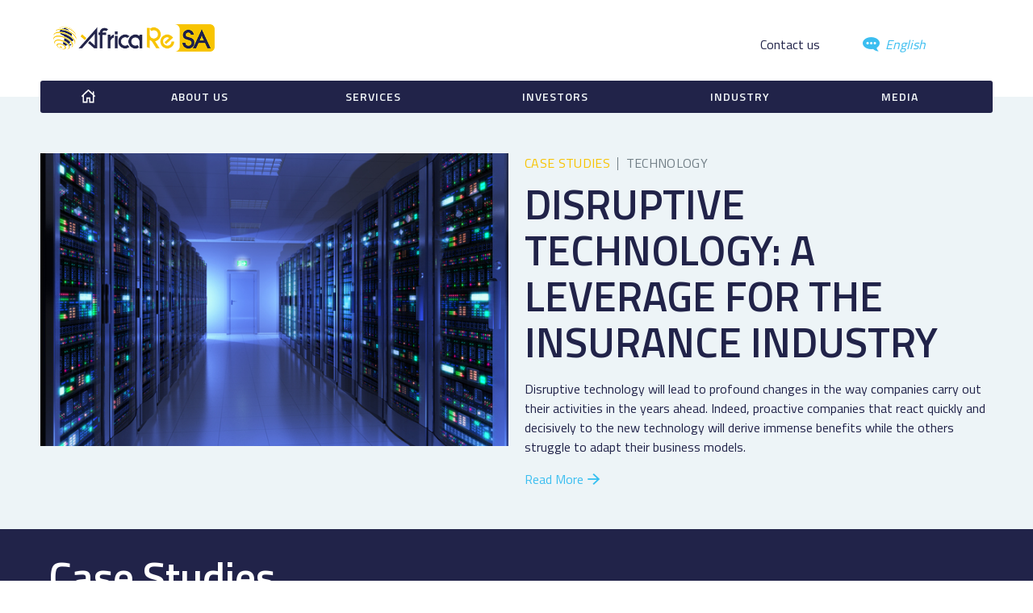

--- FILE ---
content_type: text/html; charset=utf-8
request_url: https://arcsa.africa-re.com/blogs/5
body_size: 19124
content:
<!DOCTYPE html>
<html class='text-ltr' dir='ltr'>
<head>
<title>Case Studies</title>
<!-- Required meta tags always come first -->
<meta charset='utf-8'>
<script type="text/javascript">window.NREUM||(NREUM={});NREUM.info={"beacon":"bam.nr-data.net","errorBeacon":"bam.nr-data.net","licenseKey":"c0d3932241","applicationID":"36188827","transactionName":"clgPEkFcX1lXSxlWQ15ZFQNdVxxXXlZRQx5CXw4R","queueTime":0,"applicationTime":117,"agent":""}</script>
<script type="text/javascript">(window.NREUM||(NREUM={})).init={ajax:{deny_list:["bam.nr-data.net"]},feature_flags:["soft_nav"]};(window.NREUM||(NREUM={})).loader_config={licenseKey:"c0d3932241",applicationID:"36188827",browserID:"36188840"};;/*! For license information please see nr-loader-rum-1.308.0.min.js.LICENSE.txt */
(()=>{var e,t,r={163:(e,t,r)=>{"use strict";r.d(t,{j:()=>E});var n=r(384),i=r(1741);var a=r(2555);r(860).K7.genericEvents;const s="experimental.resources",o="register",c=e=>{if(!e||"string"!=typeof e)return!1;try{document.createDocumentFragment().querySelector(e)}catch{return!1}return!0};var d=r(2614),u=r(944),l=r(8122);const f="[data-nr-mask]",g=e=>(0,l.a)(e,(()=>{const e={feature_flags:[],experimental:{allow_registered_children:!1,resources:!1},mask_selector:"*",block_selector:"[data-nr-block]",mask_input_options:{color:!1,date:!1,"datetime-local":!1,email:!1,month:!1,number:!1,range:!1,search:!1,tel:!1,text:!1,time:!1,url:!1,week:!1,textarea:!1,select:!1,password:!0}};return{ajax:{deny_list:void 0,block_internal:!0,enabled:!0,autoStart:!0},api:{get allow_registered_children(){return e.feature_flags.includes(o)||e.experimental.allow_registered_children},set allow_registered_children(t){e.experimental.allow_registered_children=t},duplicate_registered_data:!1},browser_consent_mode:{enabled:!1},distributed_tracing:{enabled:void 0,exclude_newrelic_header:void 0,cors_use_newrelic_header:void 0,cors_use_tracecontext_headers:void 0,allowed_origins:void 0},get feature_flags(){return e.feature_flags},set feature_flags(t){e.feature_flags=t},generic_events:{enabled:!0,autoStart:!0},harvest:{interval:30},jserrors:{enabled:!0,autoStart:!0},logging:{enabled:!0,autoStart:!0},metrics:{enabled:!0,autoStart:!0},obfuscate:void 0,page_action:{enabled:!0},page_view_event:{enabled:!0,autoStart:!0},page_view_timing:{enabled:!0,autoStart:!0},performance:{capture_marks:!1,capture_measures:!1,capture_detail:!0,resources:{get enabled(){return e.feature_flags.includes(s)||e.experimental.resources},set enabled(t){e.experimental.resources=t},asset_types:[],first_party_domains:[],ignore_newrelic:!0}},privacy:{cookies_enabled:!0},proxy:{assets:void 0,beacon:void 0},session:{expiresMs:d.wk,inactiveMs:d.BB},session_replay:{autoStart:!0,enabled:!1,preload:!1,sampling_rate:10,error_sampling_rate:100,collect_fonts:!1,inline_images:!1,fix_stylesheets:!0,mask_all_inputs:!0,get mask_text_selector(){return e.mask_selector},set mask_text_selector(t){c(t)?e.mask_selector="".concat(t,",").concat(f):""===t||null===t?e.mask_selector=f:(0,u.R)(5,t)},get block_class(){return"nr-block"},get ignore_class(){return"nr-ignore"},get mask_text_class(){return"nr-mask"},get block_selector(){return e.block_selector},set block_selector(t){c(t)?e.block_selector+=",".concat(t):""!==t&&(0,u.R)(6,t)},get mask_input_options(){return e.mask_input_options},set mask_input_options(t){t&&"object"==typeof t?e.mask_input_options={...t,password:!0}:(0,u.R)(7,t)}},session_trace:{enabled:!0,autoStart:!0},soft_navigations:{enabled:!0,autoStart:!0},spa:{enabled:!0,autoStart:!0},ssl:void 0,user_actions:{enabled:!0,elementAttributes:["id","className","tagName","type"]}}})());var p=r(6154),m=r(9324);let h=0;const v={buildEnv:m.F3,distMethod:m.Xs,version:m.xv,originTime:p.WN},b={consented:!1},y={appMetadata:{},get consented(){return this.session?.state?.consent||b.consented},set consented(e){b.consented=e},customTransaction:void 0,denyList:void 0,disabled:!1,harvester:void 0,isolatedBacklog:!1,isRecording:!1,loaderType:void 0,maxBytes:3e4,obfuscator:void 0,onerror:void 0,ptid:void 0,releaseIds:{},session:void 0,timeKeeper:void 0,registeredEntities:[],jsAttributesMetadata:{bytes:0},get harvestCount(){return++h}},_=e=>{const t=(0,l.a)(e,y),r=Object.keys(v).reduce((e,t)=>(e[t]={value:v[t],writable:!1,configurable:!0,enumerable:!0},e),{});return Object.defineProperties(t,r)};var w=r(5701);const x=e=>{const t=e.startsWith("http");e+="/",r.p=t?e:"https://"+e};var R=r(7836),k=r(3241);const A={accountID:void 0,trustKey:void 0,agentID:void 0,licenseKey:void 0,applicationID:void 0,xpid:void 0},S=e=>(0,l.a)(e,A),T=new Set;function E(e,t={},r,s){let{init:o,info:c,loader_config:d,runtime:u={},exposed:l=!0}=t;if(!c){const e=(0,n.pV)();o=e.init,c=e.info,d=e.loader_config}e.init=g(o||{}),e.loader_config=S(d||{}),c.jsAttributes??={},p.bv&&(c.jsAttributes.isWorker=!0),e.info=(0,a.D)(c);const f=e.init,m=[c.beacon,c.errorBeacon];T.has(e.agentIdentifier)||(f.proxy.assets&&(x(f.proxy.assets),m.push(f.proxy.assets)),f.proxy.beacon&&m.push(f.proxy.beacon),e.beacons=[...m],function(e){const t=(0,n.pV)();Object.getOwnPropertyNames(i.W.prototype).forEach(r=>{const n=i.W.prototype[r];if("function"!=typeof n||"constructor"===n)return;let a=t[r];e[r]&&!1!==e.exposed&&"micro-agent"!==e.runtime?.loaderType&&(t[r]=(...t)=>{const n=e[r](...t);return a?a(...t):n})})}(e),(0,n.US)("activatedFeatures",w.B)),u.denyList=[...f.ajax.deny_list||[],...f.ajax.block_internal?m:[]],u.ptid=e.agentIdentifier,u.loaderType=r,e.runtime=_(u),T.has(e.agentIdentifier)||(e.ee=R.ee.get(e.agentIdentifier),e.exposed=l,(0,k.W)({agentIdentifier:e.agentIdentifier,drained:!!w.B?.[e.agentIdentifier],type:"lifecycle",name:"initialize",feature:void 0,data:e.config})),T.add(e.agentIdentifier)}},384:(e,t,r)=>{"use strict";r.d(t,{NT:()=>s,US:()=>u,Zm:()=>o,bQ:()=>d,dV:()=>c,pV:()=>l});var n=r(6154),i=r(1863),a=r(1910);const s={beacon:"bam.nr-data.net",errorBeacon:"bam.nr-data.net"};function o(){return n.gm.NREUM||(n.gm.NREUM={}),void 0===n.gm.newrelic&&(n.gm.newrelic=n.gm.NREUM),n.gm.NREUM}function c(){let e=o();return e.o||(e.o={ST:n.gm.setTimeout,SI:n.gm.setImmediate||n.gm.setInterval,CT:n.gm.clearTimeout,XHR:n.gm.XMLHttpRequest,REQ:n.gm.Request,EV:n.gm.Event,PR:n.gm.Promise,MO:n.gm.MutationObserver,FETCH:n.gm.fetch,WS:n.gm.WebSocket},(0,a.i)(...Object.values(e.o))),e}function d(e,t){let r=o();r.initializedAgents??={},t.initializedAt={ms:(0,i.t)(),date:new Date},r.initializedAgents[e]=t}function u(e,t){o()[e]=t}function l(){return function(){let e=o();const t=e.info||{};e.info={beacon:s.beacon,errorBeacon:s.errorBeacon,...t}}(),function(){let e=o();const t=e.init||{};e.init={...t}}(),c(),function(){let e=o();const t=e.loader_config||{};e.loader_config={...t}}(),o()}},782:(e,t,r)=>{"use strict";r.d(t,{T:()=>n});const n=r(860).K7.pageViewTiming},860:(e,t,r)=>{"use strict";r.d(t,{$J:()=>u,K7:()=>c,P3:()=>d,XX:()=>i,Yy:()=>o,df:()=>a,qY:()=>n,v4:()=>s});const n="events",i="jserrors",a="browser/blobs",s="rum",o="browser/logs",c={ajax:"ajax",genericEvents:"generic_events",jserrors:i,logging:"logging",metrics:"metrics",pageAction:"page_action",pageViewEvent:"page_view_event",pageViewTiming:"page_view_timing",sessionReplay:"session_replay",sessionTrace:"session_trace",softNav:"soft_navigations",spa:"spa"},d={[c.pageViewEvent]:1,[c.pageViewTiming]:2,[c.metrics]:3,[c.jserrors]:4,[c.spa]:5,[c.ajax]:6,[c.sessionTrace]:7,[c.softNav]:8,[c.sessionReplay]:9,[c.logging]:10,[c.genericEvents]:11},u={[c.pageViewEvent]:s,[c.pageViewTiming]:n,[c.ajax]:n,[c.spa]:n,[c.softNav]:n,[c.metrics]:i,[c.jserrors]:i,[c.sessionTrace]:a,[c.sessionReplay]:a,[c.logging]:o,[c.genericEvents]:"ins"}},944:(e,t,r)=>{"use strict";r.d(t,{R:()=>i});var n=r(3241);function i(e,t){"function"==typeof console.debug&&(console.debug("New Relic Warning: https://github.com/newrelic/newrelic-browser-agent/blob/main/docs/warning-codes.md#".concat(e),t),(0,n.W)({agentIdentifier:null,drained:null,type:"data",name:"warn",feature:"warn",data:{code:e,secondary:t}}))}},1687:(e,t,r)=>{"use strict";r.d(t,{Ak:()=>d,Ze:()=>f,x3:()=>u});var n=r(3241),i=r(7836),a=r(3606),s=r(860),o=r(2646);const c={};function d(e,t){const r={staged:!1,priority:s.P3[t]||0};l(e),c[e].get(t)||c[e].set(t,r)}function u(e,t){e&&c[e]&&(c[e].get(t)&&c[e].delete(t),p(e,t,!1),c[e].size&&g(e))}function l(e){if(!e)throw new Error("agentIdentifier required");c[e]||(c[e]=new Map)}function f(e="",t="feature",r=!1){if(l(e),!e||!c[e].get(t)||r)return p(e,t);c[e].get(t).staged=!0,g(e)}function g(e){const t=Array.from(c[e]);t.every(([e,t])=>t.staged)&&(t.sort((e,t)=>e[1].priority-t[1].priority),t.forEach(([t])=>{c[e].delete(t),p(e,t)}))}function p(e,t,r=!0){const s=e?i.ee.get(e):i.ee,c=a.i.handlers;if(!s.aborted&&s.backlog&&c){if((0,n.W)({agentIdentifier:e,type:"lifecycle",name:"drain",feature:t}),r){const e=s.backlog[t],r=c[t];if(r){for(let t=0;e&&t<e.length;++t)m(e[t],r);Object.entries(r).forEach(([e,t])=>{Object.values(t||{}).forEach(t=>{t[0]?.on&&t[0]?.context()instanceof o.y&&t[0].on(e,t[1])})})}}s.isolatedBacklog||delete c[t],s.backlog[t]=null,s.emit("drain-"+t,[])}}function m(e,t){var r=e[1];Object.values(t[r]||{}).forEach(t=>{var r=e[0];if(t[0]===r){var n=t[1],i=e[3],a=e[2];n.apply(i,a)}})}},1738:(e,t,r)=>{"use strict";r.d(t,{U:()=>g,Y:()=>f});var n=r(3241),i=r(9908),a=r(1863),s=r(944),o=r(5701),c=r(3969),d=r(8362),u=r(860),l=r(4261);function f(e,t,r,a){const f=a||r;!f||f[e]&&f[e]!==d.d.prototype[e]||(f[e]=function(){(0,i.p)(c.xV,["API/"+e+"/called"],void 0,u.K7.metrics,r.ee),(0,n.W)({agentIdentifier:r.agentIdentifier,drained:!!o.B?.[r.agentIdentifier],type:"data",name:"api",feature:l.Pl+e,data:{}});try{return t.apply(this,arguments)}catch(e){(0,s.R)(23,e)}})}function g(e,t,r,n,s){const o=e.info;null===r?delete o.jsAttributes[t]:o.jsAttributes[t]=r,(s||null===r)&&(0,i.p)(l.Pl+n,[(0,a.t)(),t,r],void 0,"session",e.ee)}},1741:(e,t,r)=>{"use strict";r.d(t,{W:()=>a});var n=r(944),i=r(4261);class a{#e(e,...t){if(this[e]!==a.prototype[e])return this[e](...t);(0,n.R)(35,e)}addPageAction(e,t){return this.#e(i.hG,e,t)}register(e){return this.#e(i.eY,e)}recordCustomEvent(e,t){return this.#e(i.fF,e,t)}setPageViewName(e,t){return this.#e(i.Fw,e,t)}setCustomAttribute(e,t,r){return this.#e(i.cD,e,t,r)}noticeError(e,t){return this.#e(i.o5,e,t)}setUserId(e,t=!1){return this.#e(i.Dl,e,t)}setApplicationVersion(e){return this.#e(i.nb,e)}setErrorHandler(e){return this.#e(i.bt,e)}addRelease(e,t){return this.#e(i.k6,e,t)}log(e,t){return this.#e(i.$9,e,t)}start(){return this.#e(i.d3)}finished(e){return this.#e(i.BL,e)}recordReplay(){return this.#e(i.CH)}pauseReplay(){return this.#e(i.Tb)}addToTrace(e){return this.#e(i.U2,e)}setCurrentRouteName(e){return this.#e(i.PA,e)}interaction(e){return this.#e(i.dT,e)}wrapLogger(e,t,r){return this.#e(i.Wb,e,t,r)}measure(e,t){return this.#e(i.V1,e,t)}consent(e){return this.#e(i.Pv,e)}}},1863:(e,t,r)=>{"use strict";function n(){return Math.floor(performance.now())}r.d(t,{t:()=>n})},1910:(e,t,r)=>{"use strict";r.d(t,{i:()=>a});var n=r(944);const i=new Map;function a(...e){return e.every(e=>{if(i.has(e))return i.get(e);const t="function"==typeof e?e.toString():"",r=t.includes("[native code]"),a=t.includes("nrWrapper");return r||a||(0,n.R)(64,e?.name||t),i.set(e,r),r})}},2555:(e,t,r)=>{"use strict";r.d(t,{D:()=>o,f:()=>s});var n=r(384),i=r(8122);const a={beacon:n.NT.beacon,errorBeacon:n.NT.errorBeacon,licenseKey:void 0,applicationID:void 0,sa:void 0,queueTime:void 0,applicationTime:void 0,ttGuid:void 0,user:void 0,account:void 0,product:void 0,extra:void 0,jsAttributes:{},userAttributes:void 0,atts:void 0,transactionName:void 0,tNamePlain:void 0};function s(e){try{return!!e.licenseKey&&!!e.errorBeacon&&!!e.applicationID}catch(e){return!1}}const o=e=>(0,i.a)(e,a)},2614:(e,t,r)=>{"use strict";r.d(t,{BB:()=>s,H3:()=>n,g:()=>d,iL:()=>c,tS:()=>o,uh:()=>i,wk:()=>a});const n="NRBA",i="SESSION",a=144e5,s=18e5,o={STARTED:"session-started",PAUSE:"session-pause",RESET:"session-reset",RESUME:"session-resume",UPDATE:"session-update"},c={SAME_TAB:"same-tab",CROSS_TAB:"cross-tab"},d={OFF:0,FULL:1,ERROR:2}},2646:(e,t,r)=>{"use strict";r.d(t,{y:()=>n});class n{constructor(e){this.contextId=e}}},2843:(e,t,r)=>{"use strict";r.d(t,{G:()=>a,u:()=>i});var n=r(3878);function i(e,t=!1,r,i){(0,n.DD)("visibilitychange",function(){if(t)return void("hidden"===document.visibilityState&&e());e(document.visibilityState)},r,i)}function a(e,t,r){(0,n.sp)("pagehide",e,t,r)}},3241:(e,t,r)=>{"use strict";r.d(t,{W:()=>a});var n=r(6154);const i="newrelic";function a(e={}){try{n.gm.dispatchEvent(new CustomEvent(i,{detail:e}))}catch(e){}}},3606:(e,t,r)=>{"use strict";r.d(t,{i:()=>a});var n=r(9908);a.on=s;var i=a.handlers={};function a(e,t,r,a){s(a||n.d,i,e,t,r)}function s(e,t,r,i,a){a||(a="feature"),e||(e=n.d);var s=t[a]=t[a]||{};(s[r]=s[r]||[]).push([e,i])}},3878:(e,t,r)=>{"use strict";function n(e,t){return{capture:e,passive:!1,signal:t}}function i(e,t,r=!1,i){window.addEventListener(e,t,n(r,i))}function a(e,t,r=!1,i){document.addEventListener(e,t,n(r,i))}r.d(t,{DD:()=>a,jT:()=>n,sp:()=>i})},3969:(e,t,r)=>{"use strict";r.d(t,{TZ:()=>n,XG:()=>o,rs:()=>i,xV:()=>s,z_:()=>a});const n=r(860).K7.metrics,i="sm",a="cm",s="storeSupportabilityMetrics",o="storeEventMetrics"},4234:(e,t,r)=>{"use strict";r.d(t,{W:()=>a});var n=r(7836),i=r(1687);class a{constructor(e,t){this.agentIdentifier=e,this.ee=n.ee.get(e),this.featureName=t,this.blocked=!1}deregisterDrain(){(0,i.x3)(this.agentIdentifier,this.featureName)}}},4261:(e,t,r)=>{"use strict";r.d(t,{$9:()=>d,BL:()=>o,CH:()=>g,Dl:()=>_,Fw:()=>y,PA:()=>h,Pl:()=>n,Pv:()=>k,Tb:()=>l,U2:()=>a,V1:()=>R,Wb:()=>x,bt:()=>b,cD:()=>v,d3:()=>w,dT:()=>c,eY:()=>p,fF:()=>f,hG:()=>i,k6:()=>s,nb:()=>m,o5:()=>u});const n="api-",i="addPageAction",a="addToTrace",s="addRelease",o="finished",c="interaction",d="log",u="noticeError",l="pauseReplay",f="recordCustomEvent",g="recordReplay",p="register",m="setApplicationVersion",h="setCurrentRouteName",v="setCustomAttribute",b="setErrorHandler",y="setPageViewName",_="setUserId",w="start",x="wrapLogger",R="measure",k="consent"},5289:(e,t,r)=>{"use strict";r.d(t,{GG:()=>s,Qr:()=>c,sB:()=>o});var n=r(3878),i=r(6389);function a(){return"undefined"==typeof document||"complete"===document.readyState}function s(e,t){if(a())return e();const r=(0,i.J)(e),s=setInterval(()=>{a()&&(clearInterval(s),r())},500);(0,n.sp)("load",r,t)}function o(e){if(a())return e();(0,n.DD)("DOMContentLoaded",e)}function c(e){if(a())return e();(0,n.sp)("popstate",e)}},5607:(e,t,r)=>{"use strict";r.d(t,{W:()=>n});const n=(0,r(9566).bz)()},5701:(e,t,r)=>{"use strict";r.d(t,{B:()=>a,t:()=>s});var n=r(3241);const i=new Set,a={};function s(e,t){const r=t.agentIdentifier;a[r]??={},e&&"object"==typeof e&&(i.has(r)||(t.ee.emit("rumresp",[e]),a[r]=e,i.add(r),(0,n.W)({agentIdentifier:r,loaded:!0,drained:!0,type:"lifecycle",name:"load",feature:void 0,data:e})))}},6154:(e,t,r)=>{"use strict";r.d(t,{OF:()=>c,RI:()=>i,WN:()=>u,bv:()=>a,eN:()=>l,gm:()=>s,mw:()=>o,sb:()=>d});var n=r(1863);const i="undefined"!=typeof window&&!!window.document,a="undefined"!=typeof WorkerGlobalScope&&("undefined"!=typeof self&&self instanceof WorkerGlobalScope&&self.navigator instanceof WorkerNavigator||"undefined"!=typeof globalThis&&globalThis instanceof WorkerGlobalScope&&globalThis.navigator instanceof WorkerNavigator),s=i?window:"undefined"!=typeof WorkerGlobalScope&&("undefined"!=typeof self&&self instanceof WorkerGlobalScope&&self||"undefined"!=typeof globalThis&&globalThis instanceof WorkerGlobalScope&&globalThis),o=Boolean("hidden"===s?.document?.visibilityState),c=/iPad|iPhone|iPod/.test(s.navigator?.userAgent),d=c&&"undefined"==typeof SharedWorker,u=((()=>{const e=s.navigator?.userAgent?.match(/Firefox[/\s](\d+\.\d+)/);Array.isArray(e)&&e.length>=2&&e[1]})(),Date.now()-(0,n.t)()),l=()=>"undefined"!=typeof PerformanceNavigationTiming&&s?.performance?.getEntriesByType("navigation")?.[0]?.responseStart},6389:(e,t,r)=>{"use strict";function n(e,t=500,r={}){const n=r?.leading||!1;let i;return(...r)=>{n&&void 0===i&&(e.apply(this,r),i=setTimeout(()=>{i=clearTimeout(i)},t)),n||(clearTimeout(i),i=setTimeout(()=>{e.apply(this,r)},t))}}function i(e){let t=!1;return(...r)=>{t||(t=!0,e.apply(this,r))}}r.d(t,{J:()=>i,s:()=>n})},6630:(e,t,r)=>{"use strict";r.d(t,{T:()=>n});const n=r(860).K7.pageViewEvent},7699:(e,t,r)=>{"use strict";r.d(t,{It:()=>a,KC:()=>o,No:()=>i,qh:()=>s});var n=r(860);const i=16e3,a=1e6,s="SESSION_ERROR",o={[n.K7.logging]:!0,[n.K7.genericEvents]:!1,[n.K7.jserrors]:!1,[n.K7.ajax]:!1}},7836:(e,t,r)=>{"use strict";r.d(t,{P:()=>o,ee:()=>c});var n=r(384),i=r(8990),a=r(2646),s=r(5607);const o="nr@context:".concat(s.W),c=function e(t,r){var n={},s={},u={},l=!1;try{l=16===r.length&&d.initializedAgents?.[r]?.runtime.isolatedBacklog}catch(e){}var f={on:p,addEventListener:p,removeEventListener:function(e,t){var r=n[e];if(!r)return;for(var i=0;i<r.length;i++)r[i]===t&&r.splice(i,1)},emit:function(e,r,n,i,a){!1!==a&&(a=!0);if(c.aborted&&!i)return;t&&a&&t.emit(e,r,n);var o=g(n);m(e).forEach(e=>{e.apply(o,r)});var d=v()[s[e]];d&&d.push([f,e,r,o]);return o},get:h,listeners:m,context:g,buffer:function(e,t){const r=v();if(t=t||"feature",f.aborted)return;Object.entries(e||{}).forEach(([e,n])=>{s[n]=t,t in r||(r[t]=[])})},abort:function(){f._aborted=!0,Object.keys(f.backlog).forEach(e=>{delete f.backlog[e]})},isBuffering:function(e){return!!v()[s[e]]},debugId:r,backlog:l?{}:t&&"object"==typeof t.backlog?t.backlog:{},isolatedBacklog:l};return Object.defineProperty(f,"aborted",{get:()=>{let e=f._aborted||!1;return e||(t&&(e=t.aborted),e)}}),f;function g(e){return e&&e instanceof a.y?e:e?(0,i.I)(e,o,()=>new a.y(o)):new a.y(o)}function p(e,t){n[e]=m(e).concat(t)}function m(e){return n[e]||[]}function h(t){return u[t]=u[t]||e(f,t)}function v(){return f.backlog}}(void 0,"globalEE"),d=(0,n.Zm)();d.ee||(d.ee=c)},8122:(e,t,r)=>{"use strict";r.d(t,{a:()=>i});var n=r(944);function i(e,t){try{if(!e||"object"!=typeof e)return(0,n.R)(3);if(!t||"object"!=typeof t)return(0,n.R)(4);const r=Object.create(Object.getPrototypeOf(t),Object.getOwnPropertyDescriptors(t)),a=0===Object.keys(r).length?e:r;for(let s in a)if(void 0!==e[s])try{if(null===e[s]){r[s]=null;continue}Array.isArray(e[s])&&Array.isArray(t[s])?r[s]=Array.from(new Set([...e[s],...t[s]])):"object"==typeof e[s]&&"object"==typeof t[s]?r[s]=i(e[s],t[s]):r[s]=e[s]}catch(e){r[s]||(0,n.R)(1,e)}return r}catch(e){(0,n.R)(2,e)}}},8362:(e,t,r)=>{"use strict";r.d(t,{d:()=>a});var n=r(9566),i=r(1741);class a extends i.W{agentIdentifier=(0,n.LA)(16)}},8374:(e,t,r)=>{r.nc=(()=>{try{return document?.currentScript?.nonce}catch(e){}return""})()},8990:(e,t,r)=>{"use strict";r.d(t,{I:()=>i});var n=Object.prototype.hasOwnProperty;function i(e,t,r){if(n.call(e,t))return e[t];var i=r();if(Object.defineProperty&&Object.keys)try{return Object.defineProperty(e,t,{value:i,writable:!0,enumerable:!1}),i}catch(e){}return e[t]=i,i}},9324:(e,t,r)=>{"use strict";r.d(t,{F3:()=>i,Xs:()=>a,xv:()=>n});const n="1.308.0",i="PROD",a="CDN"},9566:(e,t,r)=>{"use strict";r.d(t,{LA:()=>o,bz:()=>s});var n=r(6154);const i="xxxxxxxx-xxxx-4xxx-yxxx-xxxxxxxxxxxx";function a(e,t){return e?15&e[t]:16*Math.random()|0}function s(){const e=n.gm?.crypto||n.gm?.msCrypto;let t,r=0;return e&&e.getRandomValues&&(t=e.getRandomValues(new Uint8Array(30))),i.split("").map(e=>"x"===e?a(t,r++).toString(16):"y"===e?(3&a()|8).toString(16):e).join("")}function o(e){const t=n.gm?.crypto||n.gm?.msCrypto;let r,i=0;t&&t.getRandomValues&&(r=t.getRandomValues(new Uint8Array(e)));const s=[];for(var o=0;o<e;o++)s.push(a(r,i++).toString(16));return s.join("")}},9908:(e,t,r)=>{"use strict";r.d(t,{d:()=>n,p:()=>i});var n=r(7836).ee.get("handle");function i(e,t,r,i,a){a?(a.buffer([e],i),a.emit(e,t,r)):(n.buffer([e],i),n.emit(e,t,r))}}},n={};function i(e){var t=n[e];if(void 0!==t)return t.exports;var a=n[e]={exports:{}};return r[e](a,a.exports,i),a.exports}i.m=r,i.d=(e,t)=>{for(var r in t)i.o(t,r)&&!i.o(e,r)&&Object.defineProperty(e,r,{enumerable:!0,get:t[r]})},i.f={},i.e=e=>Promise.all(Object.keys(i.f).reduce((t,r)=>(i.f[r](e,t),t),[])),i.u=e=>"nr-rum-1.308.0.min.js",i.o=(e,t)=>Object.prototype.hasOwnProperty.call(e,t),e={},t="NRBA-1.308.0.PROD:",i.l=(r,n,a,s)=>{if(e[r])e[r].push(n);else{var o,c;if(void 0!==a)for(var d=document.getElementsByTagName("script"),u=0;u<d.length;u++){var l=d[u];if(l.getAttribute("src")==r||l.getAttribute("data-webpack")==t+a){o=l;break}}if(!o){c=!0;var f={296:"sha512-+MIMDsOcckGXa1EdWHqFNv7P+JUkd5kQwCBr3KE6uCvnsBNUrdSt4a/3/L4j4TxtnaMNjHpza2/erNQbpacJQA=="};(o=document.createElement("script")).charset="utf-8",i.nc&&o.setAttribute("nonce",i.nc),o.setAttribute("data-webpack",t+a),o.src=r,0!==o.src.indexOf(window.location.origin+"/")&&(o.crossOrigin="anonymous"),f[s]&&(o.integrity=f[s])}e[r]=[n];var g=(t,n)=>{o.onerror=o.onload=null,clearTimeout(p);var i=e[r];if(delete e[r],o.parentNode&&o.parentNode.removeChild(o),i&&i.forEach(e=>e(n)),t)return t(n)},p=setTimeout(g.bind(null,void 0,{type:"timeout",target:o}),12e4);o.onerror=g.bind(null,o.onerror),o.onload=g.bind(null,o.onload),c&&document.head.appendChild(o)}},i.r=e=>{"undefined"!=typeof Symbol&&Symbol.toStringTag&&Object.defineProperty(e,Symbol.toStringTag,{value:"Module"}),Object.defineProperty(e,"__esModule",{value:!0})},i.p="https://js-agent.newrelic.com/",(()=>{var e={374:0,840:0};i.f.j=(t,r)=>{var n=i.o(e,t)?e[t]:void 0;if(0!==n)if(n)r.push(n[2]);else{var a=new Promise((r,i)=>n=e[t]=[r,i]);r.push(n[2]=a);var s=i.p+i.u(t),o=new Error;i.l(s,r=>{if(i.o(e,t)&&(0!==(n=e[t])&&(e[t]=void 0),n)){var a=r&&("load"===r.type?"missing":r.type),s=r&&r.target&&r.target.src;o.message="Loading chunk "+t+" failed: ("+a+": "+s+")",o.name="ChunkLoadError",o.type=a,o.request=s,n[1](o)}},"chunk-"+t,t)}};var t=(t,r)=>{var n,a,[s,o,c]=r,d=0;if(s.some(t=>0!==e[t])){for(n in o)i.o(o,n)&&(i.m[n]=o[n]);if(c)c(i)}for(t&&t(r);d<s.length;d++)a=s[d],i.o(e,a)&&e[a]&&e[a][0](),e[a]=0},r=self["webpackChunk:NRBA-1.308.0.PROD"]=self["webpackChunk:NRBA-1.308.0.PROD"]||[];r.forEach(t.bind(null,0)),r.push=t.bind(null,r.push.bind(r))})(),(()=>{"use strict";i(8374);var e=i(8362),t=i(860);const r=Object.values(t.K7);var n=i(163);var a=i(9908),s=i(1863),o=i(4261),c=i(1738);var d=i(1687),u=i(4234),l=i(5289),f=i(6154),g=i(944),p=i(384);const m=e=>f.RI&&!0===e?.privacy.cookies_enabled;function h(e){return!!(0,p.dV)().o.MO&&m(e)&&!0===e?.session_trace.enabled}var v=i(6389),b=i(7699);class y extends u.W{constructor(e,t){super(e.agentIdentifier,t),this.agentRef=e,this.abortHandler=void 0,this.featAggregate=void 0,this.loadedSuccessfully=void 0,this.onAggregateImported=new Promise(e=>{this.loadedSuccessfully=e}),this.deferred=Promise.resolve(),!1===e.init[this.featureName].autoStart?this.deferred=new Promise((t,r)=>{this.ee.on("manual-start-all",(0,v.J)(()=>{(0,d.Ak)(e.agentIdentifier,this.featureName),t()}))}):(0,d.Ak)(e.agentIdentifier,t)}importAggregator(e,t,r={}){if(this.featAggregate)return;const n=async()=>{let n;await this.deferred;try{if(m(e.init)){const{setupAgentSession:t}=await i.e(296).then(i.bind(i,3305));n=t(e)}}catch(e){(0,g.R)(20,e),this.ee.emit("internal-error",[e]),(0,a.p)(b.qh,[e],void 0,this.featureName,this.ee)}try{if(!this.#t(this.featureName,n,e.init))return(0,d.Ze)(this.agentIdentifier,this.featureName),void this.loadedSuccessfully(!1);const{Aggregate:i}=await t();this.featAggregate=new i(e,r),e.runtime.harvester.initializedAggregates.push(this.featAggregate),this.loadedSuccessfully(!0)}catch(e){(0,g.R)(34,e),this.abortHandler?.(),(0,d.Ze)(this.agentIdentifier,this.featureName,!0),this.loadedSuccessfully(!1),this.ee&&this.ee.abort()}};f.RI?(0,l.GG)(()=>n(),!0):n()}#t(e,r,n){if(this.blocked)return!1;switch(e){case t.K7.sessionReplay:return h(n)&&!!r;case t.K7.sessionTrace:return!!r;default:return!0}}}var _=i(6630),w=i(2614),x=i(3241);class R extends y{static featureName=_.T;constructor(e){var t;super(e,_.T),this.setupInspectionEvents(e.agentIdentifier),t=e,(0,c.Y)(o.Fw,function(e,r){"string"==typeof e&&("/"!==e.charAt(0)&&(e="/"+e),t.runtime.customTransaction=(r||"http://custom.transaction")+e,(0,a.p)(o.Pl+o.Fw,[(0,s.t)()],void 0,void 0,t.ee))},t),this.importAggregator(e,()=>i.e(296).then(i.bind(i,3943)))}setupInspectionEvents(e){const t=(t,r)=>{t&&(0,x.W)({agentIdentifier:e,timeStamp:t.timeStamp,loaded:"complete"===t.target.readyState,type:"window",name:r,data:t.target.location+""})};(0,l.sB)(e=>{t(e,"DOMContentLoaded")}),(0,l.GG)(e=>{t(e,"load")}),(0,l.Qr)(e=>{t(e,"navigate")}),this.ee.on(w.tS.UPDATE,(t,r)=>{(0,x.W)({agentIdentifier:e,type:"lifecycle",name:"session",data:r})})}}class k extends e.d{constructor(e){var t;(super(),f.gm)?(this.features={},(0,p.bQ)(this.agentIdentifier,this),this.desiredFeatures=new Set(e.features||[]),this.desiredFeatures.add(R),(0,n.j)(this,e,e.loaderType||"agent"),t=this,(0,c.Y)(o.cD,function(e,r,n=!1){if("string"==typeof e){if(["string","number","boolean"].includes(typeof r)||null===r)return(0,c.U)(t,e,r,o.cD,n);(0,g.R)(40,typeof r)}else(0,g.R)(39,typeof e)},t),function(e){(0,c.Y)(o.Dl,function(t,r=!1){if("string"!=typeof t&&null!==t)return void(0,g.R)(41,typeof t);const n=e.info.jsAttributes["enduser.id"];r&&null!=n&&n!==t?(0,a.p)(o.Pl+"setUserIdAndResetSession",[t],void 0,"session",e.ee):(0,c.U)(e,"enduser.id",t,o.Dl,!0)},e)}(this),function(e){(0,c.Y)(o.nb,function(t){if("string"==typeof t||null===t)return(0,c.U)(e,"application.version",t,o.nb,!1);(0,g.R)(42,typeof t)},e)}(this),function(e){(0,c.Y)(o.d3,function(){e.ee.emit("manual-start-all")},e)}(this),function(e){(0,c.Y)(o.Pv,function(t=!0){if("boolean"==typeof t){if((0,a.p)(o.Pl+o.Pv,[t],void 0,"session",e.ee),e.runtime.consented=t,t){const t=e.features.page_view_event;t.onAggregateImported.then(e=>{const r=t.featAggregate;e&&!r.sentRum&&r.sendRum()})}}else(0,g.R)(65,typeof t)},e)}(this),this.run()):(0,g.R)(21)}get config(){return{info:this.info,init:this.init,loader_config:this.loader_config,runtime:this.runtime}}get api(){return this}run(){try{const e=function(e){const t={};return r.forEach(r=>{t[r]=!!e[r]?.enabled}),t}(this.init),n=[...this.desiredFeatures];n.sort((e,r)=>t.P3[e.featureName]-t.P3[r.featureName]),n.forEach(r=>{if(!e[r.featureName]&&r.featureName!==t.K7.pageViewEvent)return;if(r.featureName===t.K7.spa)return void(0,g.R)(67);const n=function(e){switch(e){case t.K7.ajax:return[t.K7.jserrors];case t.K7.sessionTrace:return[t.K7.ajax,t.K7.pageViewEvent];case t.K7.sessionReplay:return[t.K7.sessionTrace];case t.K7.pageViewTiming:return[t.K7.pageViewEvent];default:return[]}}(r.featureName).filter(e=>!(e in this.features));n.length>0&&(0,g.R)(36,{targetFeature:r.featureName,missingDependencies:n}),this.features[r.featureName]=new r(this)})}catch(e){(0,g.R)(22,e);for(const e in this.features)this.features[e].abortHandler?.();const t=(0,p.Zm)();delete t.initializedAgents[this.agentIdentifier]?.features,delete this.sharedAggregator;return t.ee.get(this.agentIdentifier).abort(),!1}}}var A=i(2843),S=i(782);class T extends y{static featureName=S.T;constructor(e){super(e,S.T),f.RI&&((0,A.u)(()=>(0,a.p)("docHidden",[(0,s.t)()],void 0,S.T,this.ee),!0),(0,A.G)(()=>(0,a.p)("winPagehide",[(0,s.t)()],void 0,S.T,this.ee)),this.importAggregator(e,()=>i.e(296).then(i.bind(i,2117))))}}var E=i(3969);class I extends y{static featureName=E.TZ;constructor(e){super(e,E.TZ),f.RI&&document.addEventListener("securitypolicyviolation",e=>{(0,a.p)(E.xV,["Generic/CSPViolation/Detected"],void 0,this.featureName,this.ee)}),this.importAggregator(e,()=>i.e(296).then(i.bind(i,9623)))}}new k({features:[R,T,I],loaderType:"lite"})})()})();</script>
<meta content='width=device-width, initial-scale=1, shrink-to-fit=no' name='viewport'>
<meta content='width=device-width, initial-scale=1.0' name='viewport'>
<meta content='https://arcsa.africa-re.com/blogs/5' name='og:url'>
<meta content='Case Studies' name='og:title'>
<meta content='https://arcsa.africa-re.com/assets/social/default-1eb2685d92d27b937da2a46ee52e6b0a75b3020e64f4cc069aeb9f8f4ebe963f.jpg' name='og:image'>
<meta content='Africa’s foremost regional reinsurance institution.' name='og:description'>
<meta content='summary_large_image' name='twitter:card'>
<meta content='@Africa_RE' name='twitter:site'>
<meta content='Case Studies' name='twitter:title'>
<meta content='Africa’s foremost regional reinsurance institution.' name='twitter:description'>
<meta content='https://arcsa.africa-re.com/assets/social/default-1eb2685d92d27b937da2a46ee52e6b0a75b3020e64f4cc069aeb9f8f4ebe963f.jpg' name='twitter:image'>
<link rel="apple-touch-icon" sizes="180x180" href="/assets/favicon/apple-touch-icon-5dd33e81ce75972a48a5d61792fde810df2f13d035310d2e403b1ccdf10e2999.png">
<link rel="icon" type="image/png" href="/assets/favicon/favicon-32x32-b92d1d005fcaa1a3576d2a2dc93751ffbadf27494d370061e49cf61d285c3211.png" sizes="32x32">
<link rel="icon" type="image/png" href="/assets/favicon/favicon-16x16-55a98a400e4bb44868331e49d26f8c272138b34aae7231e95401b2a1ff70b75d.png" sizes="16x16">
<link rel="manifest" href="/assets/favicon/manifest-2efcff68f566e18736b8df45b202af21704334616abfcfe8ed5dfe6831ebae83.json">
<link rel="mask-icon" href="/assets/favicon/safari-pinned-tab-14093d09f77aa73265b2739853e6c14107f076166326ad1e7edda1809577fad3.svg" color="#5bbad5">
<link rel="shortcut icon" href="/assets/favicon/favicon-36ea2af714a7a0a190b2b3f6d8b932578e7deb306fe1bf4bea958c8fad32df9a.ico">
<meta name="msapplication-config" content="/assets/favicon/browserconfig-f0f75d9cae2835d7f54f07f865bbc91c303a541afcfac943dfc2fbef0c2ecb1d.xml">
<meta name="theme-color" content="#ffffff">
<meta name="csrf-param" content="authenticity_token" />
<meta name="csrf-token" content="wAy3pZQIYV_Fu4oNNGqiuT3VklaCa81vpkNjFXM4kLMAHhND5-DHIay0JJJtWVBQwRsUlDAB-d7tFUGh499BPw" />
<!--[if IE 8]>
<script src="/assets/polyfills/html5shiv.min-576c113e86312b27966fdeba05ebdea9537b3a9122f04956d45ab14024fd1674.js"></script>
<![endif]-->
<link rel="stylesheet" href="//fonts.googleapis.com/css?family=Titillium+Web:400,600,700" media="screen" />
<link rel="stylesheet" href="/assets/application_arcsa-84d4884df04f5fac6d0bcfd5b587c104ec4a72ac58378911513324809f0561ad.css" media="all" />
<!--[if IE 8]>
<link rel="stylesheet" href="/assets/ie/ie8-49268547e17edaadcdc842be44f2d7f0b19d7a8f93ed937d13e926fa92184e5a.css" media="all" />
<![endif]-->
<!--[if IE 9]>
<link rel="stylesheet" href="/assets/ie/ie9-abc590494509cd0d20477e1a2fb0283c0800facc772e3c937b67b652fc75a739.css" media="all" />
<![endif]-->
</head>
<body class='blogs-controller-show' data-subsidiary='arcsa' data-tracking-code='UA-86415334-1'>
<!-- Facebook Integration -->
<div id='fb-root'></div>
<script>
  (function(d, s, id) {
    var js, fjs = d.getElementsByTagName(s)[0];
    if (d.getElementById(id)) return;
    js = d.createElement(s); js.id = id;
    js.src = "//connect.facebook.net/en_US/sdk.js#xfbml=1&version=v2.8";
    fjs.parentNode.insertBefore(js, fjs);
  }(document, 'script', 'facebook-jssdk'));
</script>


<div class='header-wrapper'>
<div id='header'>
<section class='header'>
<div class='header__logo'>
<a href="/"><img width="169" src="/assets/arcsa_logo_reverse-e54e5c63ab1289faba061c1dde2db34af84e0a4cd776d4064168294d14e2700e.png" />
</a></div>
<div class='header__meta-nav'>
<ul class='header__meta-nav-list'>
<li class='header__lang-selector'>
<div class='language-select dropdown'>
<!-- %i.fa.fa-commenting -->
<button aria-expanded='true' aria-haspopup='true' class='header__language-link dropdown-toggle header__language-link--short' data-toggle='dropdown'>
EN
</button>
<button aria-expanded='true' aria-haspopup='true' class='header__language-link dropdown-toggle header__language-link--long' data-toggle='dropdown'>
English
</button>
<ul class='language-select__selector dropdown-menu'>
<li class='language-select__selector--short'><a data-behavior="data-tracking" data-tracking="{&quot;type&quot;:&quot;event&quot;,&quot;trigger&quot;:&quot;click&quot;,&quot;eventCategory&quot;:&quot;LanguageChanged&quot;,&quot;eventAction&quot;:&quot;en&quot;}" href="?locale=en">EN</a></li>
<li class='language-select__selector--long'><a data-behavior="data-tracking" data-tracking="{&quot;type&quot;:&quot;event&quot;,&quot;trigger&quot;:&quot;click&quot;,&quot;eventCategory&quot;:&quot;LanguageChanged&quot;,&quot;eventAction&quot;:&quot;en&quot;}" href="?locale=en">English</a></li>
<li class='language-select__selector--short'><a data-behavior="data-tracking" data-tracking="{&quot;type&quot;:&quot;event&quot;,&quot;trigger&quot;:&quot;click&quot;,&quot;eventCategory&quot;:&quot;LanguageChanged&quot;,&quot;eventAction&quot;:&quot;fr&quot;}" href="?locale=fr">FR</a></li>
<li class='language-select__selector--long'><a data-behavior="data-tracking" data-tracking="{&quot;type&quot;:&quot;event&quot;,&quot;trigger&quot;:&quot;click&quot;,&quot;eventCategory&quot;:&quot;LanguageChanged&quot;,&quot;eventAction&quot;:&quot;fr&quot;}" href="?locale=fr">Français</a></li>
</ul>
</div>

</li>
<li class='header__contact-us'><a href="/contact">Contact us</a></li>
</ul>
</div>
</section>
<div class='main-nav__menu--mobilebtn'>
<span class='main-nav__burger-line'></span>
</div>
<nav class='main-nav'>
<ul class='main-nav__menu sf-vertical'>
<li class='main-nav__first-level-entry main-nav__first-level-entry--home'>
<a href="/"><svg xmlns="http://www.w3.org/2000/svg" xmlns:xlink="http://www.w3.org/1999/xlink" width="17px" height="17px" viewBox="0 0 17 17" version="1.1">
    <!-- Generator: Sketch 50.2 (55047) - http://www.bohemiancoding.com/sketch -->
    <title></title>
    <desc>Created with Sketch.</desc>
    <defs></defs>
    <g id="Page-1" stroke="none" stroke-width="1" fill="none" fill-rule="evenodd">
        <g id="home_icon_17x17" fill="#FFFFFF" fill-rule="nonzero">
            <g id="home_icon-(1)">
                <path d="M16.90625,7.73953128 C16.9687503,7.78890655 17,7.85062467 17,7.92468757 C17,7.99875041 16.9791669,8.07281218 16.9375,8.14687509 L16.3125,9.07265632 C16.2708331,9.12203159 16.213542,9.15289065 16.140625,9.16523443 C16.067708,9.17757828 16.0104169,9.15906282 15.96875,9.10968755 L15.5,8.66531258 L15.5,15.9975001 C15.5,16.1703135 15.4531255,16.3122652 15.359375,16.4233595 C15.2656245,16.5344538 15.1458341,16.5900002 15,16.5900002 L9.75000001,16.5900002 C9.68749967,16.5900002 9.63020861,16.5591411 9.57812502,16.497422 C9.52604143,16.4357029 9.49999998,16.367813 9.49999998,16.2937501 L9.49999998,11.5537501 L7.50000002,11.5537501 L7.50000002,16.2937501 C7.50000002,16.367813 7.47395857,16.4357029 7.42187498,16.497422 C7.36979139,16.5591411 7.31250033,16.5900002 7.24999999,16.5900002 L2,16.5900002 C1.85416594,16.5900002 1.73437547,16.5344538 1.640625,16.4233595 C1.54687453,16.3122652 1.5,16.1703135 1.5,15.9975001 L1.5,8.66531258 L1.03125,9.10968755 C0.989583127,9.15906282 0.932292033,9.17757828 0.859375001,9.16523443 C0.786457968,9.15289065 0.729166874,9.12203159 0.687500002,9.07265632 L0.0625000006,8.14687509 C0.0208331228,8.07281218 0,7.99875041 0,7.92468757 C0,7.85062467 0.0312496869,7.78890655 0.0937500009,7.73953128 L7.71875002,0.33328125 C7.94791783,0.111092638 8.20833185,0 8.5,0 C8.79166815,0 9.05208217,0.111092638 9.28124998,0.33328125 L14,4.88812505 L14,2.66625002 C14,2.59218715 14.0260414,2.5242972 14.078125,2.46257815 C14.1302086,2.40085909 14.1874997,2.37000002 14.25,2.37000002 L15.25,2.37000002 C15.3125003,2.37000002 15.3697914,2.40085909 15.421875,2.46257815 C15.4739586,2.5242972 15.5,2.59218715 15.5,2.66625002 L15.5,6.36937508 L16.90625,7.73953128 Z M14,14.8125001 L14,7.18406256 L8.65624997,1.99968752 C8.55208279,1.90093702 8.44791721,1.90093702 8.34375002,1.99968752 L3,7.18406256 L3,14.8125001 L5.99999997,14.8125001 L5.99999997,10.0725001 C5.99999997,9.99843724 6.02604142,9.93054727 6.07812502,9.86882821 C6.13020861,9.80710916 6.18749967,9.7762501 6.25000001,9.7762501 L10.75,9.7762501 C10.8125003,9.7762501 10.8697914,9.80710916 10.921875,9.86882821 C10.9739586,9.93054727 11,9.99843724 11,10.0725001 L11,14.8125001 L14,14.8125001 Z" id=""></path>
            </g>
        </g>
    </g>
</svg></a>
</li>
<!-- TODO: Auto generate visible / active menu items -->
<li class='main-nav__first-level-entry'>
<a href="/contact">About Us</a>
<i aria-hidden='true' class='main-nav__menu--expandbtn'></i>
<div class='main-nav__second-level-menu'>
<div class='main-nav__second-level-menu-info'>
<h3>About Us</h3>
<p>ARCSA specific text for the about us section</p>
</div>
<ul class='main-nav__second-level-menu-list'>
<li class='main-nav__second-level-entry'>
<a href="/contact"><span class='arrow--right'><span class="translation_missing" title="translation missing: en.navigation.about_us.arcsa.overview">Overview</span></span>
</a></li>
<li class='main-nav__second-level-entry'>
<a href="/about_us/arcsa_africa_re"><span class='arrow--right'>About Africa Re</span>
</a></li>
<li class='main-nav__second-level-entry'>
<a href="/about_us/arcsa_mission_vision_values"><span class='arrow--right'>Mission, Vision &amp; Values</span>
</a></li>
<li class='main-nav__second-level-entry'>
<a href="/management/executives"><span class='arrow--right'>Management Team</span>
</a></li>
<li class='main-nav__second-level-entry'>
<a href="/management/boards/directors"><span class='arrow--right'>Board of Directors</span>
</a></li>
<li class='main-nav__second-level-entry'>
<a href="/about_us/arcsa_governance"><span class='arrow--right'>Governance</span>
</a></li>
<li class='main-nav__second-level-entry'>
<a href="/library"><span class='arrow--right'>Library</span>
</a></li>
<li class='main-nav__second-level-entry'>
<a href="/career"><span class='arrow--right'>Careers</span>
</a></li>
<li class='main-nav__second-level-entry'>
<a href="/about_us/csr"><span class='arrow--right'>CSR</span>
</a></li>
<li class='main-nav__second-level-entry'>
<a href="/history"><span class='arrow--right'>History</span>
</a></li>
</ul>
</div>
</li>
<li class='main-nav__first-level-entry'>
<a href="#">Services</a>
<i aria-hidden='true' class='main-nav__menu--expandbtn'></i>
<div class='main-nav__second-level-menu'>
<div class='main-nav__second-level-menu-info'>
<h3>Services</h3>
<p>ARCSA specific text for the services section</p>
</div>
<ul class='main-nav__second-level-menu-list'>
<li class='main-nav__second-level-entry'>
<a href="/services/underwriting"><span class='arrow--right'>Underwriting Philosophy</span>
</a></li>
<li class='main-nav__second-level-entry'>
<a href="/services/reinsurance"><span class='arrow--right'>Types of Reinsurance</span>
</a></li>
<li class='main-nav__second-level-entry'>
<a href="/services/financial_inclusion"><span class='arrow--right'>Financial Inclusion</span>
</a></li>
<li class='main-nav__second-level-entry'>
<a href="/services/pools"><span class='arrow--right'>Pools</span>
</a></li>
<li class='main-nav__second-level-entry'>
<a href="/services/technical_services"><span class='arrow--right'>Technical Services</span>
</a></li>
<li class='main-nav__second-level-entry'>
<a href="/services/claims_services"><span class='arrow--right'>Claims Service</span>
</a></li>
</ul>
</div>
</li>
<li class='main-nav__first-level-entry'>
<a href="/financial-highlights">Investors</a>
<i aria-hidden='true' class='main-nav__menu--expandbtn'></i>
<div class='main-nav__second-level-menu'>
<div class='main-nav__second-level-menu-info'>
<h3>Investors</h3>
<p>ARCSA specific text for the investors section</p>
</div>
<ul class='main-nav__second-level-menu-list'>
<li class='main-nav__second-level-entry'>
<a href="/financial-highlights"><span class='arrow--right'>Financial Highlights</span>
</a></li>
<li class='main-nav__second-level-entry'>
<!-- TODO: This is not the correct library -->
<a href="/library/investors"><span class='arrow--right'>Investor Library</span>
</a></li>
</ul>
</div>
</li>
<li class='main-nav__first-level-entry'>
<a href="/blog_pages">Industry</a>
<i aria-hidden='true' class='main-nav__menu--expandbtn'></i>
<div class='main-nav__second-level-menu'>
<div class='main-nav__second-level-menu-info'>
<h3>Industry</h3>
<p>ARCSA specific text for the industry section</p>
</div>
<ul class='main-nav__second-level-menu-list'>
<li class='main-nav__second-level-entry'>
<a href="/dashboards"><span class='arrow--right'>Country Dashboards</span>
</a></li>
<li class='main-nav__second-level-entry'>
<a href="/insurance_classes"><span class='arrow--right'>Insurance Class Explorer</span>
</a></li>
<li class='main-nav__second-level-entry'>
<a href="/blog_pages"><span class='arrow--right'>Articles</span>
</a></li>
</ul>
</div>
</li>
<li class='main-nav__first-level-entry'>
<a href="/press_releases">Media</a>
</li>
</ul>
</nav>

</div>
</div>

<div id='page'>
<section class='hero-image hero-image--blogs hero-image--blue-bg'>
<div class='hero-image__container'>
<div class='hero-image__two-col-wrapper--full-width'>
<div class='hero-image__row'>
<div class='article-preview article-preview--one-col'>
<div class='row'>
<a class="article-preview__image-link" href="/blogs/5-case-studies/articles/36-disruptive-technology-insurance-industry"><div class='article-preview__image'><div class="responsive-image__container"><span data-alt="Disruptive Technology: A Leverage for the Insurance Industry" data-picture=""><span data-src="/uploads/content/article/article/article_small_28fba142-fc39-48ea-a716-53fb9186786e.jpg"></span><span data-src="/uploads/content/article/article/article_small_28fba142-fc39-48ea-a716-53fb9186786e.jpg"></span><span data-src="/uploads/content/article/article/article_small_high_dpi_28fba142-fc39-48ea-a716-53fb9186786e.jpg" data-media="(min-device-pixel-ratio: 1.5)"></span><span data-src="/uploads/content/article/article/article_medium_28fba142-fc39-48ea-a716-53fb9186786e.jpg" data-media="(min-width: 640px)"></span><span data-src="/uploads/content/article/article/article_medium_high_dpi_28fba142-fc39-48ea-a716-53fb9186786e.jpg" data-media="(min-width: 640px) and (min-device-pixel-ratio: 1.5)"></span><noscript><img alt="Disruptive Technology: A Leverage for the Insurance Industry" src="/uploads/content/article/article/article_small_28fba142-fc39-48ea-a716-53fb9186786e.jpg" /></noscript></span></div></div>
</a><div class='article-preview__details'>
<div class='row'>
<div class='article-meta article-meta--left'>
<div class='row'>
<div class='article-meta__blog-and-prime-category'>
<span class='article-meta__blog-title'><a href="/blogs/5">Case Studies</a></span>
<span class='article-meta__delimiter'></span>
<span class='article-meta__main-category'><a class="article-meta__main-category" href="/articles/tag/19">Technology</a></span>
</div>
</div>
</div>
</div>
<div class='row'>
<a class="article-preview__link" href="/blogs/5-case-studies/articles/36-disruptive-technology-insurance-industry"><h1 class='article-preview__headline'>Disruptive Technology: A Leverage for the Insurance Industry</h1>
<div class='article-preview__teaser'><p>Disruptive technology will lead to profound changes in the way companies carry out their activities in the years ahead. Indeed, proactive companies that react quickly and decisively to the new technology will derive immense benefits while the others struggle to adapt their business models. </p></div>
<div class='article-preview__read-more'>
<span class='arrow--right'>Read More</span>
</div>
</a></div>
</div>
</div>
</div>

</div>
</div>
</div>
<div class='blog__latest-articles-background'>
<div class='container container--xl'>
<div class='row'>
<div class='blog__latest-article-title'>
<h3>Case Studies</h3>
</div>
</div>
<div class='blog__latest-articles-row'>
<div class='article-preview article-preview--three-cols'>
<div class='row'>
<a class="article-preview__image-link" href="/blogs/5-case-studies/articles/48-review-of-the-natural-risk-disaster-initiative-african-indian-ocean-islands"><div class='article-preview__image'><div class="responsive-image__container"><span data-alt="A Review of the Natural Risk Disaster Initiative of the African Indian Ocean Islands" data-picture=""><span data-src="/uploads/content/article/article/article_small_7a9354ec-7a92-4c77-b59f-3809d857cbf1.jpg"></span><span data-src="/uploads/content/article/article/article_small_7a9354ec-7a92-4c77-b59f-3809d857cbf1.jpg"></span><span data-src="/uploads/content/article/article/article_small_high_dpi_7a9354ec-7a92-4c77-b59f-3809d857cbf1.jpg" data-media="(min-device-pixel-ratio: 1.5)"></span><span data-src="/uploads/content/article/article/article_medium_7a9354ec-7a92-4c77-b59f-3809d857cbf1.jpg" data-media="(min-width: 640px)"></span><span data-src="/uploads/content/article/article/article_medium_high_dpi_7a9354ec-7a92-4c77-b59f-3809d857cbf1.jpg" data-media="(min-width: 640px) and (min-device-pixel-ratio: 1.5)"></span><noscript><img alt="A Review of the Natural Risk Disaster Initiative of the African Indian Ocean Islands" src="/uploads/content/article/article/article_small_7a9354ec-7a92-4c77-b59f-3809d857cbf1.jpg" /></noscript></span></div></div>
</a><div class='article-preview__details'>
<div class='row'>
<div class='article-meta article-meta--left'>
<div class='row'>
<div class='article-meta__blog-and-prime-category'>
<span class='article-meta__blog-title'><a href="/blogs/5">Case Studies</a></span>
<span class='article-meta__delimiter'></span>
<span class='article-meta__main-category'><a class="article-meta__main-category" href="/articles/tag/22">Industry News</a></span>
</div>
</div>
</div>
</div>
<div class='row'>
<a class="article-preview__link" href="/blogs/5-case-studies/articles/48-review-of-the-natural-risk-disaster-initiative-african-indian-ocean-islands"><h1 class='article-preview__headline'>A Review of the Natural Risk Disaster Initiative of the African Indian Ocean Islands</h1>
<div class='article-preview__teaser'><p>There is a growing global consensus that natural hazards are occurring more frequently and with increasing severity in all parts of the World. According to a report of the World Bank and the United Nations (2010: 169), it appears that the two powerful trends of rapidly growing cities in the world<br></p></div>
<div class='article-preview__read-more'>
<span class='arrow--right'>Read More</span>
</div>
</a></div>
</div>
</div>
</div>

</div>
</div>
</div>
<div class='blog--default-hero'>
<div class='new-hero new-hero--default-bg'>
<div class='new-hero-image__container'>
<div class='new-hero-image__row'>
<h1 class='new-hero-image__title'>Case Studies</h1>
</div>
</div>
</div>

</div>
</section>
<div class='article-listing__container'>
<div class='year-search__form'>
<div class='year-search__years'>
<ul id='filter-items'>
<li><a class="filter-latest active" data-behavior="filter-year" data-filter-year="latest" data-remote="true" rel="nofollow" data-method="post" href="/blogs/5-case-studies/filter/latest">Latest</a></li>
<li><a class="filter-2026" data-behavior="filter-year" data-filter-year="2026" data-remote="true" rel="nofollow" data-method="post" href="/blogs/5-case-studies/filter/2026">2026</a></li>
<li><a class="filter-2025" data-behavior="filter-year" data-filter-year="2025" data-remote="true" rel="nofollow" data-method="post" href="/blogs/5-case-studies/filter/2025">2025</a></li>
<li><a class="filter-2024" data-behavior="filter-year" data-filter-year="2024" data-remote="true" rel="nofollow" data-method="post" href="/blogs/5-case-studies/filter/2024">2024</a></li>
<li><a class="filter-2023" data-behavior="filter-year" data-filter-year="2023" data-remote="true" rel="nofollow" data-method="post" href="/blogs/5-case-studies/filter/2023">2023</a></li>
<li><a class="filter-older" data-behavior="filter-year" data-filter-year="older" data-remote="true" rel="nofollow" data-method="post" href="/blogs/5-case-studies/filter/older">Older</a></li>
</ul>

</div>
<div class='year-search__searchbox'>
<div class='sb-search' id='sb-search'>
<form class="search-form" data-behavior="search" action="/blogs/5/search" accept-charset="UTF-8" data-remote="true" method="post"><input name="utf8" type="hidden" value="&#x2713;" autocomplete="off" /><input type="hidden" name="authenticity_token" value="QPFudBUWctZqwNkEfHHndJHRNNVZDQ9rRv-xmUOiYASEInHdgTrnxjWtXAV4w8EkpW-pN6acmsRPngrn7WqKdA" autocomplete="off" /><input type="text" name="year-search__keywords" id="year-search__keywords" value="" placeholder="Search" class="year-search__input" />
<input type="submit" name="commit" value="year-search__submit" class="year-search__submit" data-disable-with="year-search__submit" />
<div class='year-search__icon'>
<i aria-hidden class='fa fa-search'></i>
<span>Search</span>
</div>
<div class='year-search__close-icon'>
<i class='fa fa-close'></i>
</div>
</form></div>
</div>
</div>

<div class='search-result-container'>
<div class='library-search__no-results'>
No results matched your criteria
</div>


</div>
</div>
<div class='contact-block'>
<div class='container container--xl'>
<div class='row'>
<div class='contact-block__content'>
<span class='contact-block__text'>For further information please contact us.</span>
<span class='contact-block__button'>
<a class="button button--contact-block" href="/contact">Contact us</a>
</span>
</div>
</div>
</div>
</div>


</div>
<div id='footer'>
<div class='footer'>
<div class='footer__logo footer__logo--arcsa'>
<a href="/"><img width="200" height="40" src="/assets/arcsa_logo_reverse-e54e5c63ab1289faba061c1dde2db34af84e0a4cd776d4064168294d14e2700e.png" />
</a></div>
<div class='footer__wrapper'>
<div class='footer__related-sites'>
<h3 class='footer__heading'>Related sites</h3>
<ul class='footer__related-links'>
<li><a target="_blank" href="https://www.africa-re.com/">Africa Re</a></li>
<li><a target="_blank" href="https://retakaful.africa-re.com/">Africa Retakaful</a></li>
<li><a href="https://pools.africa-re.com/">Africa Re Managed Pools</a></li>
<li><a href="https://www.africaninsuranceawards.org/">African Insurance Awards</a></li>
</ul>
</div>
<div class='footer__contact'>
<div class='footer__social-media'>
<h3 class='footer__heading'>Connect on social media</h3>
<ul class='footer__social-media-list'>
<li>
<a target="_blank" href="https://twitter.com/africa_re"><i class='fa fa-twitter'></i>
</a></li>
<li>
<a target="_blank" href="https://www.facebook.com/AfricanReinsuranceCorporation"><i class='fa fa-facebook'></i>
</a></li>
<li>
<a target="_blank" href="https://www.linkedin.com/company/africa-re"><i class='fa fa-linkedin'></i>
</a></li>
</ul>
</div>
<ul class='footer__contact-list'>
<li><a href="/contact">Contact Africa Re SA</a></li>
<li><a href="/press_releases">Media</a></li>
<!-- %li= link_to t('footer.connect.tenders'), root_path -->
</ul>
</div>
<div class='footer__career'>
<a href="/career"><div class='footer__career-image'>
<h3 class='footer__heading'>Careers</h3>
<img src="/assets/frontend/footer_career-0acfde5817d1a2271b00629c18cf19d72e562910b530034ccb05d1be72467049.png" />
</div>
<div class='footer__career-text'>
<p>
Find a great home for talents.
<br>Discover our Career Opportunities</br>
</p>
</div>
</a></div>
<div class='footer__legal'>
© African Reinsurance Corporation 2020
<ul class='footer__legal-list'>
<li><a href="/legal_pages/user_agreement">User Agreement</a></li>
<li><a href="/legal_pages/legal_notice">Legal Notice</a></li>
<li><a href="/legal_pages/privacy_policy">Privacy Policy</a></li>
</ul>
</div>
</div>
</div>
</div>

<script src="/assets/picturefill.all-b325cb4713005d17e32520db64e14098b628ed1af3e9731726b9fb51d9b81d55.js"></script>
<script src="/assets/application-1056dcefc779862d454e91fbeb0e130fdd341b8c009aafb187bcd956d7793f3e.js"></script>
<script src="/assets/polyfills/jquery.placeholder.min-5471cab56cc5a5cd60a3cae76665f4fabdc42ed411c06b6f24634473f66b2efb.js"></script>
<div class='cookies-eu-banner' id='cookies-eu-banner' style='display: none;'>
<div class='cookies-eu-banner__bd'>
<p>Our website uses cookies to improve your online experience. By continuing to use this site, you consent to the use of cookies as outlined in our privacy policy.<br></p>
&nbsp;
<a target="_blank" href="/legal_pages/privacy_policy">Privacy Policy</a>
</div>
<div class='cookies-eu-banner__cta'>
<button class='cookies-eu-banner__button' id='cookies-eu-reject'>
Reject
</button>
<button class='cookies-eu-banner__button cookies-eu-banner__button--okay' id='cookies-eu-accept'>
Accept
</button>
</div>
</div>
<script>
  new CookiesEuBanner(function(){
    (function(w,d,s,l,i){w[l]=w[l]||[];w[l].push({'gtm.start':
    new Date().getTime(),event:'gtm.js'});var f=d.getElementsByTagName(s)[0],
    j=d.createElement(s),dl=l!='dataLayer'?'&l='+l:'';j.async=true;j.src=
    'https://www.googletagmanager.com/gtm.js?id='+i+dl;f.parentNode.insertBefore(j,f);
    })(window,document,'script','dataLayer','GTM-W59RCZ4');
  }, true, true);
</script>

<!--[if IE 8]>
<script src="/assets/polyfills/rem.min-a222f70dc4f654f5358bf89f51ef6b6b9281c3df4639d4e9db46ef90bbf88237.js"></script>
<script src="/assets/polyfills/es5-shim.min-073862937f0817575ea0f3fbaaa3c0f31eb19128b66582d2c66d88e9d3c2e94f.js"></script>
<script src="/assets/ie/ie8-bf11bd20f0d62f7dc2a8c7532953fb07f8cfea8f01ec1def50692afe439f17b6.js"></script>
<![endif]-->
<!--[if lte IE 9]>
<script src="/assets/polyfills/flexibility.min-33272a1d1995506974c56e195cd448d95d1d36724c9664b327b4bdae50bfe07a.js"></script>
<![endif]-->
<!--[if IE 9]>
<script src="/assets/ie/ie9-19e9468dc59b5cf78f1d5faf885c104a837fbe8328a9eadd301291737edc920f.js"></script>
<![endif]-->
<!-- Analytics -->
<script>
  (function(i,s,o,g,r,a,m){i['GoogleAnalyticsObject']=r;i[r]=i[r]||function(){
  (i[r].q=i[r].q||[]).push(arguments)},i[r].l=1*new Date();a=s.createElement(o),
  m=s.getElementsByTagName(o)[0];a.async=1;a.src=g;m.parentNode.insertBefore(a,m)
  })(window,document,'script','https://www.google-analytics.com/analytics.js','ga');
  
  var trackingCode = $('body').data('tracking-code');
  var subsidiary = $('body').data('subsidiary');
  
  ga('create', trackingCode, 'auto');
  ga('send', {
    hitType: 'pageview',
    page: location.pathname
  });
</script>

<!-- Twitter Integration -->
<script>
  window.twttr = (function(d, s, id) {
    var js, fjs = d.getElementsByTagName(s)[0],
      t = window.twttr || {};
    if (d.getElementById(id)) return t;
    js = d.createElement(s);
    js.id = id;
    js.src = "https://platform.twitter.com/widgets.js";
    fjs.parentNode.insertBefore(js, fjs);
  
    t._e = [];
    t.ready = function(f) {
      t._e.push(f);
    };
  
    return t;
  }(document, "script", "twitter-wjs"));
</script>

</body>
</html>


--- FILE ---
content_type: text/css; charset=utf-8
request_url: https://arcsa.africa-re.com/assets/application_arcsa-84d4884df04f5fac6d0bcfd5b587c104ec4a72ac58378911513324809f0561ad.css
body_size: 60666
content:
/*!
 * Datepicker for Bootstrap v1.9.0 (https://github.com/uxsolutions/bootstrap-datepicker)
 *
 * Licensed under the Apache License v2.0 (http://www.apache.org/licenses/LICENSE-2.0)
 */.datepicker{border-radius:4px;direction:ltr}.datepicker-inline{width:220px}.datepicker-rtl{direction:rtl}.datepicker-rtl.dropdown-menu{left:auto}.datepicker-rtl table tr td span{float:right}.datepicker-dropdown{top:0;left:0;padding:4px}.datepicker-dropdown:before,.language-select button.datepicker-dropdown:before{content:'';display:inline-block;border-left:7px solid transparent;border-right:7px solid transparent;border-bottom:7px solid rgba(0,0,0,0.15);border-top:0;border-bottom-color:rgba(0,0,0,0.2);position:absolute}.datepicker-dropdown:after{content:'';display:inline-block;border-left:6px solid transparent;border-right:6px solid transparent;border-bottom:6px solid #fff;border-top:0;position:absolute}.datepicker-dropdown.datepicker-orient-left:before,.language-select button.datepicker-orient-left:before{left:6px}.datepicker-dropdown.datepicker-orient-left:after{left:7px}.datepicker-dropdown.datepicker-orient-right:before,.language-select button.datepicker-orient-right:before{right:6px}.datepicker-dropdown.datepicker-orient-right:after{right:7px}.datepicker-dropdown.datepicker-orient-bottom:before,.language-select button.datepicker-orient-bottom:before{top:-7px}.datepicker-dropdown.datepicker-orient-bottom:after{top:-6px}.datepicker-dropdown.datepicker-orient-top:before,.language-select button.datepicker-orient-top:before{bottom:-7px;border-bottom:0;border-top:7px solid rgba(0,0,0,0.15)}.datepicker-dropdown.datepicker-orient-top:after{bottom:-6px;border-bottom:0;border-top:6px solid #fff}.datepicker table{margin:0;-webkit-touch-callout:none;-webkit-user-select:none;-moz-user-select:none;-ms-user-select:none;user-select:none}.datepicker table tr td,.datepicker table tr th{text-align:center;width:30px;height:30px;border-radius:4px;border:none}.table-striped .datepicker table tr td,.table-striped .datepicker table tr th{background-color:transparent}.datepicker table tr td.old,.datepicker table tr td.new{color:#777777}.datepicker table tr td.day:hover,.datepicker table tr td.focused{background:#eeeeee;cursor:pointer}.datepicker table tr td.disabled,.datepicker table tr td.disabled:hover{background:none;color:#777777;cursor:default}.datepicker table tr td.highlighted{color:#000;background-color:#d9edf7;border-color:#85c5e5;border-radius:0}.datepicker table tr td.highlighted:focus,.datepicker table tr td.highlighted.focus{color:#000;background-color:#afd9ee;border-color:#298fc2}.datepicker table tr td.highlighted:hover{color:#000;background-color:#afd9ee;border-color:#52addb}.datepicker table tr td.highlighted:active,.datepicker table tr td.highlighted.active{color:#000;background-color:#afd9ee;border-color:#52addb}.datepicker table tr td.highlighted:active:hover,.datepicker table tr td.highlighted.active:hover,.datepicker table tr td.highlighted:active:focus,.datepicker table tr td.highlighted.active:focus,.datepicker table tr td.highlighted.focus:active,.datepicker table tr td.highlighted.active.focus{color:#000;background-color:#91cbe8;border-color:#298fc2}.datepicker table tr td.highlighted.disabled:hover,.datepicker table tr td.highlighted[disabled]:hover,fieldset[disabled] .datepicker table tr td.highlighted:hover,.datepicker table tr td.highlighted.disabled:focus,.datepicker table tr td.highlighted[disabled]:focus,fieldset[disabled] .datepicker table tr td.highlighted:focus,.datepicker table tr td.highlighted.disabled.focus,.datepicker table tr td.highlighted.focus[disabled],fieldset[disabled] .datepicker table tr td.highlighted.focus{background-color:#d9edf7;border-color:#85c5e5}.datepicker table tr td.highlighted.focused{background:#afd9ee}.datepicker table tr td.highlighted.disabled,.datepicker table tr td.highlighted.disabled:active{background:#d9edf7;color:#777777}.datepicker table tr td.today{color:#000;background-color:#ffdb99;border-color:#ffb733}.datepicker table tr td.today:focus,.datepicker table tr td.today.focus{color:#000;background-color:#ffc966;border-color:#b37400}.datepicker table tr td.today:hover{color:#000;background-color:#ffc966;border-color:#f59e00}.datepicker table tr td.today:active,.datepicker table tr td.today.active{color:#000;background-color:#ffc966;border-color:#f59e00}.datepicker table tr td.today:active:hover,.datepicker table tr td.today.active:hover,.datepicker table tr td.today:active:focus,.datepicker table tr td.today.active:focus,.datepicker table tr td.today.focus:active,.datepicker table tr td.today.active.focus{color:#000;background-color:#ffbc42;border-color:#b37400}.datepicker table tr td.today.disabled:hover,.datepicker table tr td.today[disabled]:hover,fieldset[disabled] .datepicker table tr td.today:hover,.datepicker table tr td.today.disabled:focus,.datepicker table tr td.today[disabled]:focus,fieldset[disabled] .datepicker table tr td.today:focus,.datepicker table tr td.today.disabled.focus,.datepicker table tr td.today.focus[disabled],fieldset[disabled] .datepicker table tr td.today.focus{background-color:#ffdb99;border-color:#ffb733}.datepicker table tr td.today.focused{background:#ffc966}.datepicker table tr td.today.disabled,.datepicker table tr td.today.disabled:active{background:#ffdb99;color:#777777}.datepicker table tr td.range{color:#000;background-color:#eeeeee;border-color:#bbbbbb;border-radius:0}.datepicker table tr td.range:focus,.datepicker table tr td.range.focus{color:#000;background-color:#d5d5d5;border-color:#7c7c7c}.datepicker table tr td.range:hover{color:#000;background-color:#d5d5d5;border-color:#9d9d9d}.datepicker table tr td.range:active,.datepicker table tr td.range.active{color:#000;background-color:#d5d5d5;border-color:#9d9d9d}.datepicker table tr td.range:active:hover,.datepicker table tr td.range.active:hover,.datepicker table tr td.range:active:focus,.datepicker table tr td.range.active:focus,.datepicker table tr td.range.focus:active,.datepicker table tr td.range.active.focus{color:#000;background-color:#c3c3c3;border-color:#7c7c7c}.datepicker table tr td.range.disabled:hover,.datepicker table tr td.range[disabled]:hover,fieldset[disabled] .datepicker table tr td.range:hover,.datepicker table tr td.range.disabled:focus,.datepicker table tr td.range[disabled]:focus,fieldset[disabled] .datepicker table tr td.range:focus,.datepicker table tr td.range.disabled.focus,.datepicker table tr td.range.focus[disabled],fieldset[disabled] .datepicker table tr td.range.focus{background-color:#eeeeee;border-color:#bbbbbb}.datepicker table tr td.range.focused{background:#d5d5d5}.datepicker table tr td.range.disabled,.datepicker table tr td.range.disabled:active{background:#eeeeee;color:#777777}.datepicker table tr td.range.highlighted{color:#000;background-color:#e4eef3;border-color:#9dc1d3}.datepicker table tr td.range.highlighted:focus,.datepicker table tr td.range.highlighted.focus{color:#000;background-color:#c1d7e3;border-color:#4b88a6}.datepicker table tr td.range.highlighted:hover{color:#000;background-color:#c1d7e3;border-color:#73a6c0}.datepicker table tr td.range.highlighted:active,.datepicker table tr td.range.highlighted.active{color:#000;background-color:#c1d7e3;border-color:#73a6c0}.datepicker table tr td.range.highlighted:active:hover,.datepicker table tr td.range.highlighted.active:hover,.datepicker table tr td.range.highlighted:active:focus,.datepicker table tr td.range.highlighted.active:focus,.datepicker table tr td.range.highlighted.focus:active,.datepicker table tr td.range.highlighted.active.focus{color:#000;background-color:#a8c8d8;border-color:#4b88a6}.datepicker table tr td.range.highlighted.disabled:hover,.datepicker table tr td.range.highlighted[disabled]:hover,fieldset[disabled] .datepicker table tr td.range.highlighted:hover,.datepicker table tr td.range.highlighted.disabled:focus,.datepicker table tr td.range.highlighted[disabled]:focus,fieldset[disabled] .datepicker table tr td.range.highlighted:focus,.datepicker table tr td.range.highlighted.disabled.focus,.datepicker table tr td.range.highlighted.focus[disabled],fieldset[disabled] .datepicker table tr td.range.highlighted.focus{background-color:#e4eef3;border-color:#9dc1d3}.datepicker table tr td.range.highlighted.focused{background:#c1d7e3}.datepicker table tr td.range.highlighted.disabled,.datepicker table tr td.range.highlighted.disabled:active{background:#e4eef3;color:#777777}.datepicker table tr td.range.today{color:#000;background-color:#f7ca77;border-color:#f1a417}.datepicker table tr td.range.today:focus,.datepicker table tr td.range.today.focus{color:#000;background-color:#f4b747;border-color:#815608}.datepicker table tr td.range.today:hover{color:#000;background-color:#f4b747;border-color:#bf800c}.datepicker table tr td.range.today:active,.datepicker table tr td.range.today.active{color:#000;background-color:#f4b747;border-color:#bf800c}.datepicker table tr td.range.today:active:hover,.datepicker table tr td.range.today.active:hover,.datepicker table tr td.range.today:active:focus,.datepicker table tr td.range.today.active:focus,.datepicker table tr td.range.today.focus:active,.datepicker table tr td.range.today.active.focus{color:#000;background-color:#f2aa25;border-color:#815608}.datepicker table tr td.range.today.disabled:hover,.datepicker table tr td.range.today[disabled]:hover,fieldset[disabled] .datepicker table tr td.range.today:hover,.datepicker table tr td.range.today.disabled:focus,.datepicker table tr td.range.today[disabled]:focus,fieldset[disabled] .datepicker table tr td.range.today:focus,.datepicker table tr td.range.today.disabled.focus,.datepicker table tr td.range.today.focus[disabled],fieldset[disabled] .datepicker table tr td.range.today.focus{background-color:#f7ca77;border-color:#f1a417}.datepicker table tr td.range.today.disabled,.datepicker table tr td.range.today.disabled:active{background:#f7ca77;color:#777777}.datepicker table tr td.selected,.datepicker table tr td.selected.highlighted{color:#fff;background-color:#777777;border-color:#555555;text-shadow:0 -1px 0 rgba(0,0,0,0.25)}.datepicker table tr td.selected:focus,.datepicker table tr td.selected.highlighted:focus,.datepicker table tr td.selected.focus,.datepicker table tr td.selected.highlighted.focus{color:#fff;background-color:#5e5e5e;border-color:#161616}.datepicker table tr td.selected:hover,.datepicker table tr td.selected.highlighted:hover{color:#fff;background-color:#5e5e5e;border-color:#373737}.datepicker table tr td.selected:active,.datepicker table tr td.selected.highlighted:active,.datepicker table tr td.selected.active,.datepicker table tr td.selected.highlighted.active{color:#fff;background-color:#5e5e5e;border-color:#373737}.datepicker table tr td.selected:active:hover,.datepicker table tr td.selected.highlighted:active:hover,.datepicker table tr td.selected.active:hover,.datepicker table tr td.selected.highlighted.active:hover,.datepicker table tr td.selected:active:focus,.datepicker table tr td.selected.highlighted:active:focus,.datepicker table tr td.selected.active:focus,.datepicker table tr td.selected.highlighted.active:focus,.datepicker table tr td.selected.focus:active,.datepicker table tr td.selected.highlighted.focus:active,.datepicker table tr td.selected.active.focus,.datepicker table tr td.selected.highlighted.active.focus{color:#fff;background-color:#4c4c4c;border-color:#161616}.datepicker table tr td.selected.disabled:hover,.datepicker table tr td.selected.highlighted.disabled:hover,.datepicker table tr td.selected[disabled]:hover,.datepicker table tr td.selected.highlighted[disabled]:hover,fieldset[disabled] .datepicker table tr td.selected:hover,fieldset[disabled] .datepicker table tr td.selected.highlighted:hover,.datepicker table tr td.selected.disabled:focus,.datepicker table tr td.selected.highlighted.disabled:focus,.datepicker table tr td.selected[disabled]:focus,.datepicker table tr td.selected.highlighted[disabled]:focus,fieldset[disabled] .datepicker table tr td.selected:focus,fieldset[disabled] .datepicker table tr td.selected.highlighted:focus,.datepicker table tr td.selected.disabled.focus,.datepicker table tr td.selected.highlighted.disabled.focus,.datepicker table tr td.selected.focus[disabled],.datepicker table tr td.selected.highlighted.focus[disabled],fieldset[disabled] .datepicker table tr td.selected.focus,fieldset[disabled] .datepicker table tr td.selected.highlighted.focus{background-color:#777777;border-color:#555555}.datepicker table tr td.active,.datepicker table tr td.active.highlighted{color:#fff;background-color:#337ab7;border-color:#2e6da4;text-shadow:0 -1px 0 rgba(0,0,0,0.25)}.datepicker table tr td.active:focus,.datepicker table tr td.active.highlighted:focus,.datepicker table tr td.active.focus,.datepicker table tr td.active.highlighted.focus{color:#fff;background-color:#286090;border-color:#122b40}.datepicker table tr td.active:hover,.datepicker table tr td.active.highlighted:hover{color:#fff;background-color:#286090;border-color:#204d74}.datepicker table tr td.active:active,.datepicker table tr td.active.highlighted:active,.datepicker table tr td.active.active,.datepicker table tr td.active.highlighted.active{color:#fff;background-color:#286090;border-color:#204d74}.datepicker table tr td.active:active:hover,.datepicker table tr td.active.highlighted:active:hover,.datepicker table tr td.active.active:hover,.datepicker table tr td.active.highlighted.active:hover,.datepicker table tr td.active:active:focus,.datepicker table tr td.active.highlighted:active:focus,.datepicker table tr td.active.active:focus,.datepicker table tr td.active.highlighted.active:focus,.datepicker table tr td.active.focus:active,.datepicker table tr td.active.highlighted.focus:active,.datepicker table tr td.active.active.focus,.datepicker table tr td.active.highlighted.active.focus{color:#fff;background-color:#204d74;border-color:#122b40}.datepicker table tr td.active.disabled:hover,.datepicker table tr td.active.highlighted.disabled:hover,.datepicker table tr td.active[disabled]:hover,.datepicker table tr td.active.highlighted[disabled]:hover,fieldset[disabled] .datepicker table tr td.active:hover,fieldset[disabled] .datepicker table tr td.active.highlighted:hover,.datepicker table tr td.active.disabled:focus,.datepicker table tr td.active.highlighted.disabled:focus,.datepicker table tr td.active[disabled]:focus,.datepicker table tr td.active.highlighted[disabled]:focus,fieldset[disabled] .datepicker table tr td.active:focus,fieldset[disabled] .datepicker table tr td.active.highlighted:focus,.datepicker table tr td.active.disabled.focus,.datepicker table tr td.active.highlighted.disabled.focus,.datepicker table tr td.active.focus[disabled],.datepicker table tr td.active.highlighted.focus[disabled],fieldset[disabled] .datepicker table tr td.active.focus,fieldset[disabled] .datepicker table tr td.active.highlighted.focus{background-color:#337ab7;border-color:#2e6da4}.datepicker table tr td span{display:block;width:23%;height:54px;line-height:54px;float:left;margin:1%;cursor:pointer;border-radius:4px}.datepicker table tr td span:hover,.datepicker table tr td span.focused{background:#eeeeee}.datepicker table tr td span.disabled,.datepicker table tr td span.disabled:hover{background:none;color:#777777;cursor:default}.datepicker table tr td span.active,.datepicker table tr td span.active:hover,.datepicker table tr td span.active.disabled,.datepicker table tr td span.active.disabled:hover{color:#fff;background-color:#337ab7;border-color:#2e6da4;text-shadow:0 -1px 0 rgba(0,0,0,0.25)}.datepicker table tr td span.active:focus,.datepicker table tr td span.active:hover:focus,.datepicker table tr td span.active.disabled:focus,.datepicker table tr td span.active.disabled:hover:focus,.datepicker table tr td span.active.focus,.datepicker table tr td span.active.focus:hover,.datepicker table tr td span.active.disabled.focus,.datepicker table tr td span.active.disabled.focus:hover{color:#fff;background-color:#286090;border-color:#122b40}.datepicker table tr td span.active:hover,.datepicker table tr td span.active:hover:hover,.datepicker table tr td span.active.disabled:hover,.datepicker table tr td span.active.disabled:hover:hover{color:#fff;background-color:#286090;border-color:#204d74}.datepicker table tr td span.active:active,.datepicker table tr td span.active:hover:active,.datepicker table tr td span.active.disabled:active,.datepicker table tr td span.active.disabled:hover:active,.datepicker table tr td span.active.active,.datepicker table tr td span.active.active:hover,.datepicker table tr td span.active.disabled.active,.datepicker table tr td span.active.disabled.active:hover{color:#fff;background-color:#286090;border-color:#204d74}.datepicker table tr td span.active:active:hover,.datepicker table tr td span.active:hover:active:hover,.datepicker table tr td span.active.disabled:active:hover,.datepicker table tr td span.active.disabled:hover:active:hover,.datepicker table tr td span.active.active:hover,.datepicker table tr td span.active.active:hover:hover,.datepicker table tr td span.active.disabled.active:hover,.datepicker table tr td span.active.disabled.active:hover:hover,.datepicker table tr td span.active:active:focus,.datepicker table tr td span.active:hover:active:focus,.datepicker table tr td span.active.disabled:active:focus,.datepicker table tr td span.active.disabled:hover:active:focus,.datepicker table tr td span.active.active:focus,.datepicker table tr td span.active.active:hover:focus,.datepicker table tr td span.active.disabled.active:focus,.datepicker table tr td span.active.disabled.active:hover:focus,.datepicker table tr td span.active.focus:active,.datepicker table tr td span.active.focus:hover:active,.datepicker table tr td span.active.disabled.focus:active,.datepicker table tr td span.active.disabled.focus:hover:active,.datepicker table tr td span.active.active.focus,.datepicker table tr td span.active.active.focus:hover,.datepicker table tr td span.active.disabled.active.focus,.datepicker table tr td span.active.disabled.active.focus:hover{color:#fff;background-color:#204d74;border-color:#122b40}.datepicker table tr td span.active.disabled:hover,.datepicker table tr td span.active.disabled:hover:hover,.datepicker table tr td span.active.disabled.disabled:hover,.datepicker table tr td span.active.disabled.disabled:hover:hover,.datepicker table tr td span.active[disabled]:hover,.datepicker table tr td span.active[disabled]:hover:hover,.datepicker table tr td span.active.disabled[disabled]:hover,.datepicker table tr td span.active.disabled[disabled]:hover:hover,fieldset[disabled] .datepicker table tr td span.active:hover,fieldset[disabled] .datepicker table tr td span.active:hover:hover,fieldset[disabled] .datepicker table tr td span.active.disabled:hover,fieldset[disabled] .datepicker table tr td span.active.disabled:hover:hover,.datepicker table tr td span.active.disabled:focus,.datepicker table tr td span.active.disabled:hover:focus,.datepicker table tr td span.active.disabled.disabled:focus,.datepicker table tr td span.active.disabled.disabled:hover:focus,.datepicker table tr td span.active[disabled]:focus,.datepicker table tr td span.active[disabled]:hover:focus,.datepicker table tr td span.active.disabled[disabled]:focus,.datepicker table tr td span.active.disabled[disabled]:hover:focus,fieldset[disabled] .datepicker table tr td span.active:focus,fieldset[disabled] .datepicker table tr td span.active:hover:focus,fieldset[disabled] .datepicker table tr td span.active.disabled:focus,fieldset[disabled] .datepicker table tr td span.active.disabled:hover:focus,.datepicker table tr td span.active.disabled.focus,.datepicker table tr td span.active.disabled.focus:hover,.datepicker table tr td span.active.disabled.disabled.focus,.datepicker table tr td span.active.disabled.disabled.focus:hover,.datepicker table tr td span.active.focus[disabled],.datepicker table tr td span.active.focus[disabled]:hover,.datepicker table tr td span.active.disabled.focus[disabled],.datepicker table tr td span.active.disabled.focus[disabled]:hover,fieldset[disabled] .datepicker table tr td span.active.focus,fieldset[disabled] .datepicker table tr td span.active.focus:hover,fieldset[disabled] .datepicker table tr td span.active.disabled.focus,fieldset[disabled] .datepicker table tr td span.active.disabled.focus:hover{background-color:#337ab7;border-color:#2e6da4}.datepicker table tr td span.old,.datepicker table tr td span.new{color:#777777}.datepicker .datepicker-switch{width:145px}.datepicker .datepicker-switch,.datepicker .prev,.datepicker .next,.datepicker tfoot tr th{cursor:pointer}.datepicker .datepicker-switch:hover,.datepicker .prev:hover,.datepicker .next:hover,.datepicker tfoot tr th:hover{background:#eeeeee}.datepicker .prev.disabled,.datepicker .next.disabled{visibility:hidden}.datepicker .cw{font-size:10px;width:12px;padding:0 2px 0 5px;vertical-align:middle}.input-group.date .input-group-addon{cursor:pointer}.input-daterange{width:100%}.input-daterange input{text-align:center}.input-daterange input:first-child{border-radius:3px 0 0 3px}.input-daterange input:last-child{border-radius:0 3px 3px 0}.input-daterange .input-group-addon{width:auto;min-width:16px;padding:4px 5px;line-height:1.42857143;border-width:1px 0;margin-left:-5px;margin-right:-5px}/*!
 * Bootstrap v4.0.0-alpha.2 (http://getbootstrap.com)
 * Copyright 2011-2015 Twitter, Inc.
 * Licensed under MIT (https://github.com/twbs/bootstrap/blob/master/LICENSE)
 *//*! normalize.css v3.0.3 | MIT License | github.com/necolas/normalize.css */html{font-family:sans-serif;-ms-text-size-adjust:100%;-webkit-text-size-adjust:100%}body{margin:0}article,aside,details,figcaption,figure,footer,header,hgroup,main,menu,nav,section,summary{display:block}audio,canvas,progress,video{display:inline-block;vertical-align:baseline}audio:not([controls]){display:none;height:0}[hidden],template{display:none}a{background-color:transparent}a:active{outline:0}a:hover{outline:0}abbr[title]{border-bottom:1px dotted}b,strong{font-weight:bold}dfn{font-style:italic}h1{font-size:2em;margin:0.67em 0}mark{background:#ff0;color:#000}small{font-size:80%}sub,sup{font-size:75%;line-height:0;position:relative;vertical-align:baseline}sup{top:-0.5em}sub{bottom:-0.25em}img{border:0}svg:not(:root){overflow:hidden}figure{margin:1em 40px}hr{-webkit-box-sizing:content-box;box-sizing:content-box;height:0}pre{overflow:auto}code,kbd,pre,samp{font-family:monospace, monospace;font-size:1em}button,input,optgroup,select,textarea{color:inherit;font:inherit;margin:0}button{overflow:visible}button,select{text-transform:none}button,html input[type="button"],input[type="reset"],input[type="submit"]{-webkit-appearance:button;cursor:pointer}button[disabled],html input[disabled]{cursor:default}button::-moz-focus-inner,input::-moz-focus-inner{border:0;padding:0}input{line-height:normal}input[type="checkbox"],input[type="radio"]{-webkit-box-sizing:border-box;box-sizing:border-box;padding:0}input[type="number"]::-webkit-inner-spin-button,input[type="number"]::-webkit-outer-spin-button{height:auto}input[type="search"]{-webkit-appearance:textfield;-webkit-box-sizing:content-box;box-sizing:content-box}input[type="search"]::-webkit-search-cancel-button,input[type="search"]::-webkit-search-decoration{-webkit-appearance:none}fieldset{border:1px solid #c0c0c0;margin:0 2px;padding:0.35em 0.625em 0.75em}legend{border:0;padding:0}textarea{overflow:auto}optgroup{font-weight:bold}table{border-collapse:collapse;border-spacing:0}td,th{padding:0}@media print{*,*::before,.language-select button:before,*::after{text-shadow:none !important;-webkit-box-shadow:none !important;box-shadow:none !important}a,a:visited{text-decoration:underline}abbr[title]::after{content:" (" attr(title) ")"}pre,blockquote{border:1px solid #999;page-break-inside:avoid}thead{display:table-header-group}tr,img{page-break-inside:avoid}img{max-width:100% !important}p,h2,h3{orphans:3;widows:3}h2,h3{page-break-after:avoid}.navbar{display:none}.btn>.caret,.dropup>.btn>.caret{border-top-color:#000 !important}.label{border:1px solid #000}.table{border-collapse:collapse !important}.table td,.table th{background-color:#fff !important}.table-bordered th,.table-bordered td{border:1px solid #ddd !important}}html{-webkit-box-sizing:border-box;box-sizing:border-box}*,*::before,.language-select button:before,*::after{-webkit-box-sizing:inherit;box-sizing:inherit}@-moz-viewport{width:device-width}@-ms-viewport{width:device-width}@-o-viewport{width:device-width}@-webkit-viewport{width:device-width}@viewport{width:device-width}html{font-size:16px;-webkit-tap-highlight-color:rgba(0,0,0,0)}body{font-family:"Titillium Web", "Cairo", "Roboto", "Helvetica Neue", "Arial", sans-serif;font-size:1rem;line-height:1.5;color:#212349;background-color:#fff}[tabindex="-1"]:focus{outline:none !important}h1,h2,h3,h4,h5,h6{margin-top:0;margin-bottom:.5rem}p{margin-top:0;margin-bottom:1rem}abbr[title],abbr[data-original-title]{cursor:help;border-bottom:1px dotted #818a91}address{margin-bottom:1rem;font-style:normal;line-height:inherit}ol,ul,dl{margin-top:0;margin-bottom:1rem}ol ol,ul ul,ol ul,ul ol{margin-bottom:0}dt{font-weight:bold}dd{margin-bottom:.5rem;margin-left:0}blockquote{margin:0 0 1rem}a{color:#212349;text-decoration:none}a:focus,a:hover{color:#31346c;text-decoration:none}a:focus{outline:thin dotted;outline:5px auto -webkit-focus-ring-color;outline-offset:-2px}pre{margin-top:0;margin-bottom:1rem}figure{margin:0 0 1rem}img{vertical-align:middle}[role="button"]{cursor:pointer}a,area,button,[role="button"],input,label,select,summary,textarea{-ms-touch-action:manipulation;touch-action:manipulation}table{background-color:transparent}caption{padding-top:0.75rem;padding-bottom:0.75rem;color:#818a91;text-align:left;caption-side:bottom}th{text-align:left}label{display:inline-block;margin-bottom:.5rem}button:focus{outline:1px dotted;outline:5px auto -webkit-focus-ring-color}input,button,select,textarea{margin:0;line-height:inherit;border-radius:0}textarea{resize:vertical}fieldset{min-width:0;padding:0;margin:0;border:0}legend{display:block;width:100%;padding:0;margin-bottom:.5rem;font-size:1.5rem;line-height:inherit}input[type="search"]{-webkit-box-sizing:inherit;box-sizing:inherit;-webkit-appearance:none}output{display:inline-block}[hidden]{display:none !important}h1,h2,h3,h4,h5,h6,.h1,.h2,.h3,.h4,.h5,.h6{margin-bottom:0.5rem;font-family:"Titillium Web", "Roboto", "Helvetica Neue", "Arial", sans-serif;font-weight:400;line-height:1.5em;color:inherit}h1{font-size:3.25rem}h2{font-size:2.375rem}h3{font-size:1.75rem}h4{font-size:1.125rem}h5{font-size:0.875rem}h6{font-size:1rem}.h1{font-size:3.25rem}.h2{font-size:2.375rem}.h3{font-size:1.75rem}.h4{font-size:1.125rem}.h5{font-size:0.875rem}.h6{font-size:1rem}.lead{font-size:1.25rem;font-weight:300}.display-1{font-size:6rem;font-weight:300}.display-2{font-size:5.5rem;font-weight:300}.display-3{font-size:4.5rem;font-weight:300}.display-4{font-size:3.5rem;font-weight:300}hr{margin-top:1rem;margin-bottom:1rem;border:0;border-top:1px solid rgba(0,0,0,0.1)}small,.small{font-size:80%;font-weight:normal}mark,.mark{padding:.2em;background-color:#fcf8e3}.list-unstyled{padding-left:0;list-style:none}.list-inline{padding-left:0;list-style:none}.list-inline-item{display:inline-block}.list-inline-item:not(:last-child){margin-right:5px}.dl-horizontal{margin-right:-20px;margin-left:-20px}.dl-horizontal::after{content:"";display:table;clear:both}.initialism{font-size:90%;text-transform:uppercase}.blockquote{padding:0.5rem 1rem;margin-bottom:1rem;font-size:1.25rem;border-left:0.25rem solid #eceeef}.blockquote-footer{display:block;font-size:80%;line-height:1.5;color:#818a91}.blockquote-footer::before,.language-select button.blockquote-footer:before{content:"\2014 \00A0"}.blockquote-reverse{padding-right:1rem;padding-left:0;text-align:right;border-right:0.25rem solid #eceeef;border-left:0}.blockquote-reverse .blockquote-footer::before{content:""}.blockquote-reverse .blockquote-footer::after{content:"\00A0 \2014"}.img-fluid,.carousel-inner>.carousel-item>img,.carousel-inner>.carousel-item>a>img{display:block;max-width:100%;height:auto}.img-rounded{border-radius:0.3rem}.img-thumbnail{padding:0.25rem;line-height:1.5;background-color:#fff;border:1px solid #ddd;border-radius:0.25rem;-webkit-transition:all .2s ease-in-out;transition:all .2s ease-in-out;display:inline-block;max-width:100%;height:auto}.img-circle{border-radius:50%}.figure{display:inline-block}.figure-img{margin-bottom:0.5rem;line-height:1}.figure-caption{font-size:90%;color:#818a91}.table{width:100%;max-width:100%;margin-bottom:1rem}.table th,.table td{padding:0.75rem;line-height:1.5;vertical-align:top;border-top:1px solid #eceeef}.table thead th{vertical-align:bottom;border-bottom:2px solid #eceeef}.table tbody+tbody{border-top:2px solid #eceeef}.table .table{background-color:#fff}.table-sm th,.table-sm td{padding:0.3rem}.table-bordered{border:1px solid #eceeef}.table-bordered th,.table-bordered td{border:1px solid #eceeef}.table-bordered thead th,.table-bordered thead td{border-bottom-width:2px}.table-striped tbody tr:nth-of-type(odd){background-color:#f9f9f9}.table-hover tbody tr:hover{background-color:#f5f5f5}.table-active,.table-active>th,.table-active>td{background-color:#f5f5f5}.table-hover .table-active:hover{background-color:#e8e8e8}.table-hover .table-active:hover>td,.table-hover .table-active:hover>th{background-color:#e8e8e8}.table-success,.table-success>th,.table-success>td{background-color:#dff0d8}.table-hover .table-success:hover{background-color:#d0e9c6}.table-hover .table-success:hover>td,.table-hover .table-success:hover>th{background-color:#d0e9c6}.table-info,.table-info>th,.table-info>td{background-color:#d9edf7}.table-hover .table-info:hover{background-color:#c4e3f3}.table-hover .table-info:hover>td,.table-hover .table-info:hover>th{background-color:#c4e3f3}.table-warning,.table-warning>th,.table-warning>td{background-color:#fcf8e3}.table-hover .table-warning:hover{background-color:#faf2cc}.table-hover .table-warning:hover>td,.table-hover .table-warning:hover>th{background-color:#faf2cc}.table-danger,.table-danger>th,.table-danger>td{background-color:#f2dede}.table-hover .table-danger:hover{background-color:#ebcccc}.table-hover .table-danger:hover>td,.table-hover .table-danger:hover>th{background-color:#ebcccc}.table-responsive{display:block;width:100%;min-height:0.01%;overflow-x:auto}.thead-inverse th{color:#fff;background-color:#373a3c}.thead-default th{color:#55595c;background-color:#eceeef}.table-inverse{color:#eceeef;background-color:#373a3c}.table-inverse.table-bordered{border:0}.table-inverse th,.table-inverse td,.table-inverse thead th{border-color:#55595c}.table-reflow thead{float:left}.table-reflow tbody{display:block;white-space:nowrap}.table-reflow th,.table-reflow td{border-top:1px solid #eceeef;border-left:1px solid #eceeef}.table-reflow th:last-child,.table-reflow td:last-child{border-right:1px solid #eceeef}.table-reflow thead:last-child tr:last-child th,.table-reflow thead:last-child tr:last-child td,.table-reflow tbody:last-child tr:last-child th,.table-reflow tbody:last-child tr:last-child td,.table-reflow tfoot:last-child tr:last-child th,.table-reflow tfoot:last-child tr:last-child td{border-bottom:1px solid #eceeef}.table-reflow tr{float:left}.table-reflow tr th,.table-reflow tr td{display:block !important;border:1px solid #eceeef}.form-container{width:100%}.form-control{display:block;width:100%;padding:0.375rem 0.75rem;font-size:1rem;line-height:1.5;color:#55595c;background-color:#fff;background-image:none;border:0;border-bottom:1px solid #979797}.form-control::-ms-expand{background-color:transparent;border:0}.form-control:focus{border-color:#212349;outline:none}.form-control::-webkit-input-placeholder{color:#999;opacity:1}.form-control::-moz-placeholder{color:#999;opacity:1}.form-control:-ms-input-placeholder{color:#999;opacity:1}.form-control::-ms-input-placeholder{color:#999;opacity:1}.form-control::placeholder{color:#999;opacity:1}.form-control:disabled,.form-control[readonly]{background-color:#eceeef;opacity:1}.form-control:disabled{cursor:not-allowed}.form-control-file,.form-control-range{display:block}.form-control-label{padding:0.375rem 0.75rem;margin-bottom:0}@media screen and (-webkit-min-device-pixel-ratio: 0){input.form-control[type="date"],input.form-control[type="time"],input.form-control[type="datetime-local"],input.form-control[type="month"]{line-height:2.25rem}input.input-sm[type="date"],.input-group-sm input.form-control[type="date"],input.input-sm[type="time"],.input-group-sm input.form-control[type="time"],input.input-sm[type="datetime-local"],.input-group-sm input.form-control[type="datetime-local"],input.input-sm[type="month"],.input-group-sm input.form-control[type="month"]{line-height:1.8625rem}input.input-lg[type="date"],.input-group-lg input.form-control[type="date"],input.input-lg[type="time"],.input-group-lg input.form-control[type="time"],input.input-lg[type="datetime-local"],.input-group-lg input.form-control[type="datetime-local"],input.input-lg[type="month"],.input-group-lg input.form-control[type="month"]{line-height:3.1666666667rem}}.form-control-static{min-height:2.25rem;padding-top:0.375rem;padding-bottom:0.375rem;margin-bottom:0}.form-control-static.form-control-sm,.form-control-static.form-control-lg{padding-right:0;padding-left:0}.form-control-sm{padding:0.275rem 0.75rem;font-size:0.875rem;line-height:1.5;border-radius:0.2rem}.form-control-lg{padding:0.75rem 1.25rem;font-size:1.25rem;line-height:1.3333333333;border-radius:0.3rem}.form-group{margin-bottom:1rem}.radio,.checkbox{position:relative;display:block;margin-bottom:0.75rem}.radio label,.checkbox label{margin-bottom:0;font-weight:normal;cursor:pointer}.radio label input:only-child,.checkbox label input:only-child{position:static}.radio input[type="radio"],.radio-inline input[type="radio"],.checkbox input[type="checkbox"],.checkbox-inline input[type="checkbox"]{position:absolute;margin-top:.25rem}.radio+.radio,.checkbox+.checkbox{margin-top:-.25rem}.radio-inline,.checkbox-inline{position:relative;display:inline-block;padding-left:1.25rem;margin-bottom:0;font-weight:normal;vertical-align:middle;cursor:pointer}.radio-inline+.radio-inline,.checkbox-inline+.checkbox-inline{margin-top:0;margin-left:.75rem}input[type="radio"]:disabled,input.disabled[type="radio"],input[type="checkbox"]:disabled,input.disabled[type="checkbox"]{cursor:not-allowed}.radio-inline.disabled,.checkbox-inline.disabled{cursor:not-allowed}.radio.disabled label,.checkbox.disabled label{cursor:not-allowed}.form-control-success,.form-control-warning,.form-control-danger{padding-right:2.25rem;background-repeat:no-repeat;background-position:center right 0.5625rem;background-size:1.4625rem 1.4625rem}.has-success .text-help,.has-success .form-control-label,.has-success .radio,.has-success .checkbox,.has-success .radio-inline,.has-success .checkbox-inline,.has-success.radio label,.has-success.checkbox label,.has-success.radio-inline label,.has-success.checkbox-inline label{color:#5cb85c}.has-success .form-control{border-color:#5cb85c}.has-success .input-group-addon{color:#5cb85c;border-color:#5cb85c;background-color:#eaf6ea}.has-success .form-control-feedback{color:#5cb85c}.has-success .form-control-success{background-image:url("[data-uri]")}.has-warning .text-help,.has-warning .form-control-label,.has-warning .radio,.has-warning .checkbox,.has-warning .radio-inline,.has-warning .checkbox-inline,.has-warning.radio label,.has-warning.checkbox label,.has-warning.radio-inline label,.has-warning.checkbox-inline label{color:#f0ad4e}.has-warning .form-control{border-color:#f0ad4e}.has-warning .input-group-addon{color:#f0ad4e;border-color:#f0ad4e;background-color:white}.has-warning .form-control-feedback{color:#f0ad4e}.has-warning .form-control-warning{background-image:url("[data-uri]")}.has-danger .text-help,.has-danger .form-control-label,.has-danger .radio,.has-danger .checkbox,.has-danger .radio-inline,.has-danger .checkbox-inline,.has-danger.radio label,.has-danger.checkbox label,.has-danger.radio-inline label,.has-danger.checkbox-inline label{color:#d9534f}.has-danger .form-control{border-color:#d9534f}.has-danger .input-group-addon{color:#d9534f;border-color:#d9534f;background-color:#fdf7f7}.has-danger .form-control-feedback{color:#d9534f}.has-danger .form-control-danger{background-image:url("[data-uri]")}@media (min-width: 544px){.form-inline .form-group{display:inline-block;margin-bottom:0;vertical-align:middle}.form-inline .form-control{display:inline-block;width:auto;vertical-align:middle}.form-inline .form-control-static{display:inline-block}.form-inline .input-group{display:inline-table;vertical-align:middle}.form-inline .input-group .input-group-addon,.form-inline .input-group .input-group-btn,.form-inline .input-group .form-control{width:auto}.form-inline .input-group>.form-control{width:100%}.form-inline .form-control-label{margin-bottom:0;vertical-align:middle}.form-inline .radio,.form-inline .checkbox{display:inline-block;margin-top:0;margin-bottom:0;vertical-align:middle}.form-inline .radio label,.form-inline .checkbox label{padding-left:0}.form-inline .radio input[type="radio"],.form-inline .checkbox input[type="checkbox"]{position:relative;margin-left:0}.form-inline .has-feedback .form-control-feedback{top:0}}#user_notes{position:absolute;left:-10000px;top:-10000px;height:0;width:0}.btn{display:inline-block;font-weight:normal;text-align:center;white-space:nowrap;vertical-align:middle;cursor:pointer;-webkit-user-select:none;-moz-user-select:none;-ms-user-select:none;user-select:none;border:1px solid transparent;padding:0.375rem 1rem;font-size:1rem;line-height:1.5;border-radius:0.25rem}.btn:focus,.btn.focus,.btn:active:focus,.btn.focus:active,.btn.active:focus,.btn.active.focus{outline:thin dotted;outline:5px auto -webkit-focus-ring-color;outline-offset:-2px}.btn:focus,.btn:hover{text-decoration:none}.btn.focus{text-decoration:none}.btn:active,.btn.active{background-image:none;outline:0}.btn.disabled,.btn:disabled{cursor:not-allowed;opacity:.65}a.btn.disabled,fieldset[disabled] a.btn{pointer-events:none}.btn-primary{color:#fff;background-color:#0275d8;border-color:#0275d8}.btn-primary:hover{color:#fff;background-color:#025aa5;border-color:#01549b}.btn-primary:focus,.btn-primary.focus{color:#fff;background-color:#025aa5;border-color:#01549b}.btn-primary:active,.btn-primary.active,.open>.btn-primary.dropdown-toggle{color:#fff;background-color:#025aa5;border-color:#01549b;background-image:none}.btn-primary:active:hover,.btn-primary:active:focus,.btn-primary.focus:active,.btn-primary.active:hover,.btn-primary.active:focus,.btn-primary.active.focus,.open>.btn-primary.dropdown-toggle:hover,.open>.btn-primary.dropdown-toggle:focus,.open>.btn-primary.dropdown-toggle.focus{color:#fff;background-color:#014682;border-color:#01315a}.btn-primary.disabled:focus,.btn-primary.disabled.focus,.btn-primary:disabled:focus,.btn-primary.focus:disabled{background-color:#0275d8;border-color:#0275d8}.btn-primary.disabled:hover,.btn-primary:disabled:hover{background-color:#0275d8;border-color:#0275d8}.btn-secondary{color:#FFFFFF;background-color:#e9b700;border-color:#e9b700}.btn-secondary:hover{color:#FFFFFF;background-color:#b68f00;border-color:#ac8700}.btn-secondary:focus,.btn-secondary.focus{color:#FFFFFF;background-color:#b68f00;border-color:#ac8700}.btn-secondary:active,.btn-secondary.active,.open>.btn-secondary.dropdown-toggle{color:#FFFFFF;background-color:#b68f00;border-color:#ac8700;background-image:none}.btn-secondary:active:hover,.btn-secondary:active:focus,.btn-secondary.focus:active,.btn-secondary.active:hover,.btn-secondary.active:focus,.btn-secondary.active.focus,.open>.btn-secondary.dropdown-toggle:hover,.open>.btn-secondary.dropdown-toggle:focus,.open>.btn-secondary.dropdown-toggle.focus{color:#FFFFFF;background-color:#927300;border-color:#695300}.btn-secondary.disabled:focus,.btn-secondary.disabled.focus,.btn-secondary:disabled:focus,.btn-secondary.focus:disabled{background-color:#e9b700;border-color:#e9b700}.btn-secondary.disabled:hover,.btn-secondary:disabled:hover{background-color:#e9b700;border-color:#e9b700}.btn-info{color:#fff;background-color:#5bc0de;border-color:#5bc0de}.btn-info:hover{color:#fff;background-color:#31b0d5;border-color:#2aabd2}.btn-info:focus,.btn-info.focus{color:#fff;background-color:#31b0d5;border-color:#2aabd2}.btn-info:active,.btn-info.active,.open>.btn-info.dropdown-toggle{color:#fff;background-color:#31b0d5;border-color:#2aabd2;background-image:none}.btn-info:active:hover,.btn-info:active:focus,.btn-info.focus:active,.btn-info.active:hover,.btn-info.active:focus,.btn-info.active.focus,.open>.btn-info.dropdown-toggle:hover,.open>.btn-info.dropdown-toggle:focus,.open>.btn-info.dropdown-toggle.focus{color:#fff;background-color:#269abc;border-color:#1f7e9a}.btn-info.disabled:focus,.btn-info.disabled.focus,.btn-info:disabled:focus,.btn-info.focus:disabled{background-color:#5bc0de;border-color:#5bc0de}.btn-info.disabled:hover,.btn-info:disabled:hover{background-color:#5bc0de;border-color:#5bc0de}.btn-success{color:#fff;background-color:#5cb85c;border-color:#5cb85c}.btn-success:hover{color:#fff;background-color:#449d44;border-color:#419641}.btn-success:focus,.btn-success.focus{color:#fff;background-color:#449d44;border-color:#419641}.btn-success:active,.btn-success.active,.open>.btn-success.dropdown-toggle{color:#fff;background-color:#449d44;border-color:#419641;background-image:none}.btn-success:active:hover,.btn-success:active:focus,.btn-success.focus:active,.btn-success.active:hover,.btn-success.active:focus,.btn-success.active.focus,.open>.btn-success.dropdown-toggle:hover,.open>.btn-success.dropdown-toggle:focus,.open>.btn-success.dropdown-toggle.focus{color:#fff;background-color:#398439;border-color:#2d672d}.btn-success.disabled:focus,.btn-success.disabled.focus,.btn-success:disabled:focus,.btn-success.focus:disabled{background-color:#5cb85c;border-color:#5cb85c}.btn-success.disabled:hover,.btn-success:disabled:hover{background-color:#5cb85c;border-color:#5cb85c}.btn-warning{color:#fff;background-color:#f0ad4e;border-color:#f0ad4e}.btn-warning:hover{color:#fff;background-color:#ec971f;border-color:#eb9316}.btn-warning:focus,.btn-warning.focus{color:#fff;background-color:#ec971f;border-color:#eb9316}.btn-warning:active,.btn-warning.active,.open>.btn-warning.dropdown-toggle{color:#fff;background-color:#ec971f;border-color:#eb9316;background-image:none}.btn-warning:active:hover,.btn-warning:active:focus,.btn-warning.focus:active,.btn-warning.active:hover,.btn-warning.active:focus,.btn-warning.active.focus,.open>.btn-warning.dropdown-toggle:hover,.open>.btn-warning.dropdown-toggle:focus,.open>.btn-warning.dropdown-toggle.focus{color:#fff;background-color:#d58512;border-color:#b06d0f}.btn-warning.disabled:focus,.btn-warning.disabled.focus,.btn-warning:disabled:focus,.btn-warning.focus:disabled{background-color:#f0ad4e;border-color:#f0ad4e}.btn-warning.disabled:hover,.btn-warning:disabled:hover{background-color:#f0ad4e;border-color:#f0ad4e}.btn-danger{color:#fff;background-color:#d9534f;border-color:#d9534f}.btn-danger:hover{color:#fff;background-color:#c9302c;border-color:#c12e2a}.btn-danger:focus,.btn-danger.focus{color:#fff;background-color:#c9302c;border-color:#c12e2a}.btn-danger:active,.btn-danger.active,.open>.btn-danger.dropdown-toggle{color:#fff;background-color:#c9302c;border-color:#c12e2a;background-image:none}.btn-danger:active:hover,.btn-danger:active:focus,.btn-danger.focus:active,.btn-danger.active:hover,.btn-danger.active:focus,.btn-danger.active.focus,.open>.btn-danger.dropdown-toggle:hover,.open>.btn-danger.dropdown-toggle:focus,.open>.btn-danger.dropdown-toggle.focus{color:#fff;background-color:#ac2925;border-color:#8b211e}.btn-danger.disabled:focus,.btn-danger.disabled.focus,.btn-danger:disabled:focus,.btn-danger.focus:disabled{background-color:#d9534f;border-color:#d9534f}.btn-danger.disabled:hover,.btn-danger:disabled:hover{background-color:#d9534f;border-color:#d9534f}.btn-primary-outline{color:#0275d8;background-image:none;background-color:transparent;border-color:#0275d8}.btn-primary-outline:focus,.btn-primary-outline.focus,.btn-primary-outline:active,.btn-primary-outline.active,.open>.btn-primary-outline.dropdown-toggle{color:#fff;background-color:#0275d8;border-color:#0275d8}.btn-primary-outline:hover{color:#fff;background-color:#0275d8;border-color:#0275d8}.btn-primary-outline.disabled:focus,.btn-primary-outline.disabled.focus,.btn-primary-outline:disabled:focus,.btn-primary-outline.focus:disabled{border-color:#43a7fd}.btn-primary-outline.disabled:hover,.btn-primary-outline:disabled:hover{border-color:#43a7fd}.btn-secondary-outline{color:#e9b700;background-image:none;background-color:transparent;border-color:#e9b700}.btn-secondary-outline:focus,.btn-secondary-outline.focus,.btn-secondary-outline:active,.btn-secondary-outline.active,.open>.btn-secondary-outline.dropdown-toggle{color:#fff;background-color:#e9b700;border-color:#e9b700}.btn-secondary-outline:hover{color:#fff;background-color:#e9b700;border-color:#e9b700}.btn-secondary-outline.disabled:focus,.btn-secondary-outline.disabled.focus,.btn-secondary-outline:disabled:focus,.btn-secondary-outline.focus:disabled{border-color:#ffda50}.btn-secondary-outline.disabled:hover,.btn-secondary-outline:disabled:hover{border-color:#ffda50}.btn-info-outline{color:#5bc0de;background-image:none;background-color:transparent;border-color:#5bc0de}.btn-info-outline:focus,.btn-info-outline.focus,.btn-info-outline:active,.btn-info-outline.active,.open>.btn-info-outline.dropdown-toggle{color:#fff;background-color:#5bc0de;border-color:#5bc0de}.btn-info-outline:hover{color:#fff;background-color:#5bc0de;border-color:#5bc0de}.btn-info-outline.disabled:focus,.btn-info-outline.disabled.focus,.btn-info-outline:disabled:focus,.btn-info-outline.focus:disabled{border-color:#b0e1ef}.btn-info-outline.disabled:hover,.btn-info-outline:disabled:hover{border-color:#b0e1ef}.btn-success-outline{color:#5cb85c;background-image:none;background-color:transparent;border-color:#5cb85c}.btn-success-outline:focus,.btn-success-outline.focus,.btn-success-outline:active,.btn-success-outline.active,.open>.btn-success-outline.dropdown-toggle{color:#fff;background-color:#5cb85c;border-color:#5cb85c}.btn-success-outline:hover{color:#fff;background-color:#5cb85c;border-color:#5cb85c}.btn-success-outline.disabled:focus,.btn-success-outline.disabled.focus,.btn-success-outline:disabled:focus,.btn-success-outline.focus:disabled{border-color:#a3d7a3}.btn-success-outline.disabled:hover,.btn-success-outline:disabled:hover{border-color:#a3d7a3}.btn-warning-outline{color:#f0ad4e;background-image:none;background-color:transparent;border-color:#f0ad4e}.btn-warning-outline:focus,.btn-warning-outline.focus,.btn-warning-outline:active,.btn-warning-outline.active,.open>.btn-warning-outline.dropdown-toggle{color:#fff;background-color:#f0ad4e;border-color:#f0ad4e}.btn-warning-outline:hover{color:#fff;background-color:#f0ad4e;border-color:#f0ad4e}.btn-warning-outline.disabled:focus,.btn-warning-outline.disabled.focus,.btn-warning-outline:disabled:focus,.btn-warning-outline.focus:disabled{border-color:#f8d9ac}.btn-warning-outline.disabled:hover,.btn-warning-outline:disabled:hover{border-color:#f8d9ac}.btn-danger-outline{color:#d9534f;background-image:none;background-color:transparent;border-color:#d9534f}.btn-danger-outline:focus,.btn-danger-outline.focus,.btn-danger-outline:active,.btn-danger-outline.active,.open>.btn-danger-outline.dropdown-toggle{color:#fff;background-color:#d9534f;border-color:#d9534f}.btn-danger-outline:hover{color:#fff;background-color:#d9534f;border-color:#d9534f}.btn-danger-outline.disabled:focus,.btn-danger-outline.disabled.focus,.btn-danger-outline:disabled:focus,.btn-danger-outline.focus:disabled{border-color:#eba5a3}.btn-danger-outline.disabled:hover,.btn-danger-outline:disabled:hover{border-color:#eba5a3}.btn-link{font-weight:normal;color:#212349;border-radius:0}.btn-link,.btn-link:active,.btn-link.active,.btn-link:disabled{background-color:transparent}.btn-link,.btn-link:focus,.btn-link:active{border-color:transparent}.btn-link:hover{border-color:transparent}.btn-link:focus,.btn-link:hover{color:#31346c;text-decoration:none;background-color:transparent}.btn-link:disabled:focus,.btn-link:disabled:hover{color:#818a91;text-decoration:none}.btn-lg{padding:0.75rem 1.25rem;font-size:1.25rem;line-height:1.3333333333;border-radius:0.3rem}.btn-sm{padding:0.25rem 0.75rem;font-size:0.875rem;line-height:1.5;border-radius:0.2rem}.btn-block{display:block;width:100%}.btn-block+.btn-block{margin-top:5px}input.btn-block[type="submit"],input.btn-block[type="reset"],input.btn-block[type="button"]{width:100%}.fade{opacity:0;-webkit-transition:opacity .15s linear;transition:opacity .15s linear}.fade.in{opacity:1}.collapse{display:none}.collapse.in{display:block}.collapsing{position:relative;height:0;overflow:hidden;-webkit-transition-timing-function:ease;transition-timing-function:ease;-webkit-transition-duration:.35s;transition-duration:.35s;-webkit-transition-property:height;transition-property:height}.dropup,.dropdown{position:relative}.dropdown-toggle::after{display:inline-block;width:0;height:0;margin-right:.25rem;margin-left:.25rem;vertical-align:middle;content:"";border-top:0.3em solid;border-right:0.3em solid transparent;border-left:0.3em solid transparent}.dropdown-toggle:focus{outline:0}.dropup .dropdown-toggle::after{border-top:0;border-bottom:0.3em solid}.dropdown-menu{position:absolute;top:100%;left:0;z-index:1000;display:none;float:left;min-width:160px;padding:5px 0;margin:2px 0 0;font-size:1rem;color:#212349;text-align:left;list-style:none;background-color:#fff;background-clip:padding-box;border:1px solid rgba(0,0,0,0.15);border-radius:0.25rem}.dropdown-divider{height:1px;margin:0.5rem 0;overflow:hidden;background-color:#e5e5e5}.dropdown-item{display:block;width:100%;padding:3px 20px;clear:both;font-weight:normal;line-height:1.5;color:#373a3c;text-align:inherit;white-space:nowrap;background:none;border:0}.dropdown-item:focus,.dropdown-item:hover{color:#2b2d2f;text-decoration:none;background-color:#f5f5f5}.dropdown-item.active,.dropdown-item.active:focus,.dropdown-item.active:hover{color:#fff;text-decoration:none;background-color:#0275d8;outline:0}.dropdown-item.disabled,.dropdown-item.disabled:focus,.dropdown-item.disabled:hover{color:#818a91}.dropdown-item.disabled:focus,.dropdown-item.disabled:hover{text-decoration:none;cursor:not-allowed;background-color:transparent;background-image:none;filter:"progid:DXImageTransform.Microsoft.gradient(enabled = false)"}.open>.dropdown-menu{display:block}.open>a{outline:0}.dropdown-menu-right{right:0;left:auto}.dropdown-menu-left{right:auto;left:0}.dropdown-header{display:block;padding:3px 20px;font-size:0.875rem;line-height:1.5;color:#818a91;white-space:nowrap}.dropdown-backdrop{position:fixed;top:0;right:0;bottom:0;left:0;z-index:990}.pull-right>.dropdown-menu{right:0;left:auto}.dropup .caret,.navbar-fixed-bottom .dropdown .caret{content:"";border-top:0;border-bottom:0.3em solid}.dropup .dropdown-menu,.navbar-fixed-bottom .dropdown .dropdown-menu{top:auto;bottom:100%;margin-bottom:2px}.nav{padding-left:0;margin-bottom:0;list-style:none}.nav-link{display:inline-block}.nav-link:focus,.nav-link:hover{text-decoration:none}.nav-link.disabled{color:#818a91}.nav-link.disabled,.nav-link.disabled:focus,.nav-link.disabled:hover{color:#818a91;cursor:not-allowed;background-color:transparent}.nav-inline .nav-item{display:inline-block}.nav-inline .nav-item+.nav-item,.nav-inline .nav-link+.nav-link{margin-left:1rem}.nav-tabs{border-bottom:1px solid #3BBEF0}.nav-tabs::after{content:"";display:table;clear:both}.nav-tabs .nav-item{float:left;margin-bottom:-1px}.nav-tabs .nav-item+.nav-item{margin-left:.2rem}.nav-tabs .nav-link{display:block;padding:0.5em 1em;border:1px solid transparent;border-radius:0.25rem 0.25rem 0 0}.nav-tabs .nav-link:focus,.nav-tabs .nav-link:hover{border-color:transparent transparent #3BBEF0}.nav-tabs .nav-link.disabled,.nav-tabs .nav-link.disabled:focus,.nav-tabs .nav-link.disabled:hover{color:#818a91;background-color:transparent;border-color:transparent}.nav-tabs .nav-link.active,.nav-tabs .nav-link.active:focus,.nav-tabs .nav-link.active:hover,.nav-tabs .nav-item.open .nav-link,.nav-tabs .nav-item.open .nav-link:focus,.nav-tabs .nav-item.open .nav-link:hover{color:#FFFFFF;background-color:#3BBEF0;border-color:#3BBEF0 #3BBEF0 transparent}.nav-pills::after{content:"";display:table;clear:both}.nav-pills .nav-item{float:left}.nav-pills .nav-item+.nav-item{margin-left:.2rem}.nav-pills .nav-link{display:block;padding:0.5em 1em;border-radius:0.25rem}.nav-pills .nav-link.active,.nav-pills .nav-link.active:focus,.nav-pills .nav-link.active:hover,.nav-pills .nav-item.open .nav-link,.nav-pills .nav-item.open .nav-link:focus,.nav-pills .nav-item.open .nav-link:hover{color:#fff;cursor:default;background-color:#0275d8}.nav-stacked .nav-item{display:block;float:none}.nav-stacked .nav-item+.nav-item{margin-top:.2rem;margin-left:0}.tab-content>.tab-pane{display:none}.tab-content>.active{display:block}.nav-tabs .dropdown-menu{margin-top:-1px;border-top-right-radius:0;border-top-left-radius:0}.embed-responsive{position:relative;display:block;height:0;padding:0;overflow:hidden}.embed-responsive .embed-responsive-item,.embed-responsive iframe,.embed-responsive embed,.embed-responsive object,.embed-responsive video{position:absolute;top:0;bottom:0;left:0;width:100%;height:100%;border:0}.embed-responsive-21by9{padding-bottom:42.8571428571%}.embed-responsive-16by9{padding-bottom:56.25%}.embed-responsive-4by3{padding-bottom:75%}.embed-responsive-1by1{padding-bottom:100%}.carousel{position:relative}.carousel-inner{position:relative;width:100%;overflow:hidden}.carousel-inner>.carousel-item{position:relative;display:none;-webkit-transition:.6s ease-in-out left;transition:.6s ease-in-out left}.carousel-inner>.carousel-item>img,.carousel-inner>.carousel-item>a>img{line-height:1}@media all and (transform-3d),(-webkit-transform-3d){.carousel-inner>.carousel-item{-webkit-transition:-webkit-transform .6s ease-in-out;transition:-webkit-transform .6s ease-in-out;transition:transform .6s ease-in-out;transition:transform .6s ease-in-out, -webkit-transform .6s ease-in-out;-webkit-backface-visibility:hidden;backface-visibility:hidden;-webkit-perspective:1000px;perspective:1000px}.carousel-inner>.carousel-item.next,.carousel-inner>.carousel-item.active.right{left:0;-webkit-transform:translate3d(100%, 0, 0);transform:translate3d(100%, 0, 0)}.carousel-inner>.carousel-item.prev,.carousel-inner>.carousel-item.active.left{left:0;-webkit-transform:translate3d(-100%, 0, 0);transform:translate3d(-100%, 0, 0)}.carousel-inner>.carousel-item.next.left,.carousel-inner>.carousel-item.prev.right,.carousel-inner>.carousel-item.active{left:0;-webkit-transform:translate3d(0, 0, 0);transform:translate3d(0, 0, 0)}}.carousel-inner>.active,.carousel-inner>.next,.carousel-inner>.prev{display:block}.carousel-inner>.active{left:0}.carousel-inner>.next,.carousel-inner>.prev{position:absolute;top:0;width:100%}.carousel-inner>.next{left:100%}.carousel-inner>.prev{left:-100%}.carousel-inner>.next.left,.carousel-inner>.prev.right{left:0}.carousel-inner>.active.left{left:-100%}.carousel-inner>.active.right{left:100%}.carousel-control{position:absolute;top:0;bottom:0;left:0;width:15%;font-size:20px;color:#fff;text-align:center;text-shadow:0 1px 2px rgba(0,0,0,0.6);opacity:0.5}.carousel-control.left{background-image:-webkit-gradient(linear, left top, right top, from(rgba(0,0,0,0.5)), to(rgba(0,0,0,0.0001)));background-image:linear-gradient(to right, rgba(0,0,0,0.5) 0%, rgba(0,0,0,0.0001) 100%);background-repeat:repeat-x;filter:progid:DXImageTransform.Microsoft.gradient(startColorstr='#80000000', endColorstr='#00000000', GradientType=1)}.carousel-control.right{right:0;left:auto;background-image:-webkit-gradient(linear, left top, right top, from(rgba(0,0,0,0.0001)), to(rgba(0,0,0,0.5)));background-image:linear-gradient(to right, rgba(0,0,0,0.0001) 0%, rgba(0,0,0,0.5) 100%);background-repeat:repeat-x;filter:progid:DXImageTransform.Microsoft.gradient(startColorstr='#00000000', endColorstr='#80000000', GradientType=1)}.carousel-control:focus,.carousel-control:hover{color:#fff;text-decoration:none;outline:0;opacity:.9}.carousel-control .icon-prev,.carousel-control .icon-next{position:absolute;top:50%;z-index:5;display:inline-block;width:20px;height:20px;margin-top:-10px;font-family:serif;line-height:1}.carousel-control .icon-prev{left:50%;margin-left:-10px}.carousel-control .icon-next{right:50%;margin-right:-10px}.carousel-control .icon-prev::before{content:"\2039"}.carousel-control .icon-next::before{content:"\203a"}.carousel-indicators{position:absolute;bottom:10px;left:50%;z-index:15;width:60%;padding-left:0;margin-left:-30%;text-align:center;list-style:none}.carousel-indicators li{display:inline-block;width:10px;height:10px;margin:1px;text-indent:-999px;cursor:pointer;background-color:rgba(0,0,0,0);border:1px solid #DF4E15;border-radius:10px}.carousel-indicators .active{width:12px;height:12px;margin:0;background-color:#FFFFFF}.carousel-caption{position:absolute;right:15%;bottom:20px;left:15%;z-index:10;padding-top:20px;padding-bottom:20px;color:#fff;text-align:center;text-shadow:0 1px 2px rgba(0,0,0,0.6)}.carousel-caption .btn{text-shadow:none}@media (min-width: 544px){.carousel-control .icon-prev,.carousel-control .icon-next{width:30px;height:30px;margin-top:-15px;font-size:30px}.carousel-control .icon-prev{margin-left:-15px}.carousel-control .icon-next{margin-right:-15px}.carousel-caption{right:20%;left:20%;padding-bottom:30px}.carousel-indicators{bottom:20px}}.clearfix::after{content:"";display:table;clear:both}.center-block{display:block;margin-left:auto;margin-right:auto}.pull-xs-left{float:left !important}.pull-xs-right{float:right !important}.pull-xs-none{float:none !important}@media (min-width: 544px){.pull-sm-left{float:left !important}.pull-sm-right{float:right !important}.pull-sm-none{float:none !important}}@media (min-width: 768px){.pull-md-left{float:left !important}.pull-md-right{float:right !important}.pull-md-none{float:none !important}}@media (min-width: 992px){.pull-lg-left{float:left !important}.pull-lg-right{float:right !important}.pull-lg-none{float:none !important}}@media (min-width: 1200px){.pull-xl-left{float:left !important}.pull-xl-right{float:right !important}.pull-xl-none{float:none !important}}.sr-only{position:absolute;width:1px;height:1px;padding:0;margin:-1px;overflow:hidden;clip:rect(0, 0, 0, 0);border:0}.sr-only-focusable:active,.sr-only-focusable:focus{position:static;width:auto;height:auto;margin:0;overflow:visible;clip:auto}.invisible{visibility:hidden !important}.text-hide{font:"0/0" a;color:transparent;text-shadow:none;background-color:transparent;border:0}.text-justify{text-align:justify !important}.text-nowrap{white-space:nowrap !important}.text-truncate{overflow:hidden;text-overflow:ellipsis;white-space:nowrap}.text-xs-left{text-align:left !important}.text-xs-right{text-align:right !important}.text-xs-center{text-align:center !important}@media (min-width: 544px){.text-sm-left{text-align:left !important}.text-sm-right{text-align:right !important}.text-sm-center{text-align:center !important}}@media (min-width: 768px){.text-md-left{text-align:left !important}.text-md-right{text-align:right !important}.text-md-center{text-align:center !important}}@media (min-width: 992px){.text-lg-left{text-align:left !important}.text-lg-right{text-align:right !important}.text-lg-center{text-align:center !important}}@media (min-width: 1200px){.text-xl-left{text-align:left !important}.text-xl-right{text-align:right !important}.text-xl-center{text-align:center !important}}.text-lowercase{text-transform:lowercase !important}.text-uppercase{text-transform:uppercase !important}.text-capitalize{text-transform:capitalize !important}.font-weight-normal{font-weight:normal}.font-weight-bold{font-weight:bold}.font-italic{font-style:italic}.text-muted{color:#818a91}.text-primary{color:#212349 !important}a.text-primary:focus,a.text-primary:hover{color:#111226}.text-success{color:#5cb85c !important}a.text-success:focus,a.text-success:hover{color:#449d44}.text-info{color:#5bc0de !important}a.text-info:focus,a.text-info:hover{color:#31b0d5}.text-warning{color:#f0ad4e !important}a.text-warning:focus,a.text-warning:hover{color:#ec971f}.text-danger{color:#d9534f !important}a.text-danger:focus,a.text-danger:hover{color:#c9302c}.bg-inverse{color:#eceeef;background-color:#373a3c}.bg-faded{background-color:#f7f7f9}.bg-primary{color:#fff !important;background-color:#212349 !important}a.bg-primary:focus,a.bg-primary:hover{background-color:#111226}.bg-success{color:#fff !important;background-color:#5cb85c !important}a.bg-success:focus,a.bg-success:hover{background-color:#449d44}.bg-info{color:#fff !important;background-color:#5bc0de !important}a.bg-info:focus,a.bg-info:hover{background-color:#31b0d5}.bg-warning{color:#fff !important;background-color:#f0ad4e !important}a.bg-warning:focus,a.bg-warning:hover{background-color:#ec971f}.bg-danger{color:#fff !important;background-color:#d9534f !important}a.bg-danger:focus,a.bg-danger:hover{background-color:#c9302c}.m-x-auto{margin-right:auto !important;margin-left:auto !important}.m-a-0{margin:0 0 !important}.m-t-0{margin-top:0 !important}.m-r-0{margin-right:0 !important}.m-b-0{margin-bottom:0 !important}.m-l-0{margin-left:0 !important}.m-x-0{margin-right:0 !important;margin-left:0 !important}.m-y-0{margin-top:0 !important;margin-bottom:0 !important}.m-a-1{margin:1rem 1rem !important}.m-t-1{margin-top:1rem !important}.m-r-1{margin-right:1rem !important}.m-b-1{margin-bottom:1rem !important}.m-l-1{margin-left:1rem !important}.m-x-1{margin-right:1rem !important;margin-left:1rem !important}.m-y-1{margin-top:1rem !important;margin-bottom:1rem !important}.m-a-2{margin:1.5rem 1.5rem !important}.m-t-2{margin-top:1.5rem !important}.m-r-2{margin-right:1.5rem !important}.m-b-2{margin-bottom:1.5rem !important}.m-l-2{margin-left:1.5rem !important}.m-x-2{margin-right:1.5rem !important;margin-left:1.5rem !important}.m-y-2{margin-top:1.5rem !important;margin-bottom:1.5rem !important}.m-a-3{margin:3rem 3rem !important}.m-t-3{margin-top:3rem !important}.m-r-3{margin-right:3rem !important}.m-b-3{margin-bottom:3rem !important}.m-l-3{margin-left:3rem !important}.m-x-3{margin-right:3rem !important;margin-left:3rem !important}.m-y-3{margin-top:3rem !important;margin-bottom:3rem !important}.p-a-0{padding:0 0 !important}.p-t-0{padding-top:0 !important}.p-r-0{padding-right:0 !important}.p-b-0{padding-bottom:0 !important}.p-l-0{padding-left:0 !important}.p-x-0{padding-right:0 !important;padding-left:0 !important}.p-y-0{padding-top:0 !important;padding-bottom:0 !important}.p-a-1{padding:1rem 1rem !important}.p-t-1{padding-top:1rem !important}.p-r-1{padding-right:1rem !important}.p-b-1{padding-bottom:1rem !important}.p-l-1{padding-left:1rem !important}.p-x-1{padding-right:1rem !important;padding-left:1rem !important}.p-y-1{padding-top:1rem !important;padding-bottom:1rem !important}.p-a-2{padding:1.5rem 1.5rem !important}.p-t-2{padding-top:1.5rem !important}.p-r-2{padding-right:1.5rem !important}.p-b-2{padding-bottom:1.5rem !important}.p-l-2{padding-left:1.5rem !important}.p-x-2{padding-right:1.5rem !important;padding-left:1.5rem !important}.p-y-2{padding-top:1.5rem !important;padding-bottom:1.5rem !important}.p-a-3{padding:3rem 3rem !important}.p-t-3{padding-top:3rem !important}.p-r-3{padding-right:3rem !important}.p-b-3{padding-bottom:3rem !important}.p-l-3{padding-left:3rem !important}.p-x-3{padding-right:3rem !important;padding-left:3rem !important}.p-y-3{padding-top:3rem !important;padding-bottom:3rem !important}.pos-f-t{position:fixed;top:0;right:0;left:0;z-index:1030}.hidden-xs-up{display:none !important}@media (max-width: 543px){.hidden-xs-down{display:none !important}}@media (min-width: 544px){.hidden-sm-up{display:none !important}}@media (max-width: 767px){.hidden-sm-down{display:none !important}}@media (min-width: 768px){.hidden-md-up{display:none !important}}@media (max-width: 991px){.hidden-md-down{display:none !important}}@media (min-width: 992px){.hidden-lg-up{display:none !important}}@media (max-width: 1199px){.hidden-lg-down{display:none !important}}@media (min-width: 1200px){.hidden-xl-up{display:none !important}}.hidden-xl-down{display:none !important}.visible-print-block{display:none !important}@media print{.visible-print-block{display:block !important}}.visible-print-inline{display:none !important}@media print{.visible-print-inline{display:inline !important}}.visible-print-inline-block{display:none !important}@media print{.visible-print-inline-block{display:inline-block !important}}@media print{.hidden-print{display:none !important}}/*!
 *  Font Awesome 4.7.0 by @davegandy - http://fontawesome.io - @fontawesome
 *  License - http://fontawesome.io/license (Font: SIL OFL 1.1, CSS: MIT License)
 */@font-face{font-family:'FontAwesome';src:url(/assets/fontawesome-webfont-82ff0fe46a6f60e0ab3c4a9891a0ae0a1f7b7e84c625f55358379177a2dcb202.eot);src:url(/assets/fontawesome-webfont-82ff0fe46a6f60e0ab3c4a9891a0ae0a1f7b7e84c625f55358379177a2dcb202.eot?#iefix) format("embedded-opentype"),url(/assets/fontawesome-webfont-fa79d127baca4558a0b973f5f514b90fc5ef43314c41095f5cb285ffaa0a4029.woff2) format("woff2"),url(/assets/fontawesome-webfont-c9a0a23a23a3f6f7165cba218b40483a0b1750d92b49c40842f1d8f566f5f421.woff) format("woff"),url(/assets/fontawesome-webfont-2794b002e3568f5abce8991e2431ca79e0ce84a08ea1268884b4e097b62762a6.ttf) format("truetype"),url(/assets/fontawesome-webfont-67c6c8e9ffb0fcd7c7c64eaff12a298abf5b54a54b54f0e6c4c49161dba62d6d.svg#fontawesomeregular) format("svg");font-weight:normal;font-style:normal}.fa,.main-nav__menu--expandbtn,.language-select button:before{display:inline-block;font:normal normal normal 14px/1 FontAwesome;font-size:inherit;text-rendering:auto;-webkit-font-smoothing:antialiased;-moz-osx-font-smoothing:grayscale}.fa-lg{font-size:1.33333333em;line-height:0.75em;vertical-align:-15%}.fa-2x{font-size:2em}.fa-3x{font-size:3em}.fa-4x{font-size:4em}.fa-5x{font-size:5em}.fa-fw{width:1.28571429em;text-align:center}.fa-ul{padding-left:0;margin-left:2.14285714em;list-style-type:none}.fa-ul>li{position:relative}.fa-li{position:absolute;left:-2.14285714em;width:2.14285714em;top:0.14285714em;text-align:center}.fa-li.fa-lg{left:-1.85714286em}.fa-border{padding:.2em .25em .15em;border:solid 0.08em #eeeeee;border-radius:.1em}.fa-pull-left{float:left}.fa-pull-right{float:right}.fa.fa-pull-left,.fa-pull-left.main-nav__menu--expandbtn,.language-select button.fa-pull-left:before{margin-right:.3em}.fa.fa-pull-right,.fa-pull-right.main-nav__menu--expandbtn,.language-select button.fa-pull-right:before{margin-left:.3em}.pull-right{float:right}.pull-left{float:left}.fa.pull-left,.pull-left.main-nav__menu--expandbtn,.language-select button.pull-left:before{margin-right:.3em}.fa.pull-right,.pull-right.main-nav__menu--expandbtn,.language-select button.pull-right:before{margin-left:.3em}.fa-spin{-webkit-animation:fa-spin 2s infinite linear;animation:fa-spin 2s infinite linear}.fa-pulse{-webkit-animation:fa-spin 1s infinite steps(8);animation:fa-spin 1s infinite steps(8)}@-webkit-keyframes fa-spin{0%{-webkit-transform:rotate(0deg);transform:rotate(0deg)}100%{-webkit-transform:rotate(359deg);transform:rotate(359deg)}}@keyframes fa-spin{0%{-webkit-transform:rotate(0deg);transform:rotate(0deg)}100%{-webkit-transform:rotate(359deg);transform:rotate(359deg)}}.fa-rotate-90{-ms-filter:"progid:DXImageTransform.Microsoft.BasicImage(rotation=1)";-webkit-transform:rotate(90deg);-ms-transform:rotate(90deg);transform:rotate(90deg)}.fa-rotate-180{-ms-filter:"progid:DXImageTransform.Microsoft.BasicImage(rotation=2)";-webkit-transform:rotate(180deg);-ms-transform:rotate(180deg);transform:rotate(180deg)}.fa-rotate-270{-ms-filter:"progid:DXImageTransform.Microsoft.BasicImage(rotation=3)";-webkit-transform:rotate(270deg);-ms-transform:rotate(270deg);transform:rotate(270deg)}.fa-flip-horizontal{-ms-filter:"progid:DXImageTransform.Microsoft.BasicImage(rotation=0, mirror=1)";-webkit-transform:scale(-1, 1);-ms-transform:scale(-1, 1);transform:scale(-1, 1)}.fa-flip-vertical{-ms-filter:"progid:DXImageTransform.Microsoft.BasicImage(rotation=2, mirror=1)";-webkit-transform:scale(1, -1);-ms-transform:scale(1, -1);transform:scale(1, -1)}:root .fa-rotate-90,:root .fa-rotate-180,:root .fa-rotate-270,:root .fa-flip-horizontal,:root .fa-flip-vertical{-webkit-filter:none;filter:none}.fa-stack{position:relative;display:inline-block;width:2em;height:2em;line-height:2em;vertical-align:middle}.fa-stack-1x,.fa-stack-2x{position:absolute;left:0;width:100%;text-align:center}.fa-stack-1x{line-height:inherit}.fa-stack-2x{font-size:2em}.fa-inverse{color:#ffffff}.fa-glass:before,.language-select button.fa-glass:before{content:"\f000"}.fa-music:before,.language-select button.fa-music:before{content:"\f001"}.fa-search:before,.language-select button.fa-search:before{content:"\f002"}.fa-envelope-o:before,.language-select button.fa-envelope-o:before{content:"\f003"}.fa-heart:before,.language-select button.fa-heart:before{content:"\f004"}.fa-star:before,.language-select button.fa-star:before{content:"\f005"}.fa-star-o:before,.language-select button.fa-star-o:before{content:"\f006"}.fa-user:before,.language-select button.fa-user:before{content:"\f007"}.fa-film:before,.language-select button.fa-film:before{content:"\f008"}.fa-th-large:before,.language-select button.fa-th-large:before{content:"\f009"}.fa-th:before,.language-select button.fa-th:before{content:"\f00a"}.fa-th-list:before,.language-select button.fa-th-list:before{content:"\f00b"}.fa-check:before,.language-select button.fa-check:before{content:"\f00c"}.fa-remove:before,.language-select button.fa-remove:before,.fa-close:before,.language-select button.fa-close:before,.fa-times:before,.language-select button.fa-times:before{content:"\f00d"}.fa-search-plus:before,.language-select button.fa-search-plus:before{content:"\f00e"}.fa-search-minus:before,.language-select button.fa-search-minus:before{content:"\f010"}.fa-power-off:before,.language-select button.fa-power-off:before{content:"\f011"}.fa-signal:before,.language-select button.fa-signal:before{content:"\f012"}.fa-gear:before,.language-select button.fa-gear:before,.fa-cog:before,.language-select button.fa-cog:before{content:"\f013"}.fa-trash-o:before,.language-select button.fa-trash-o:before{content:"\f014"}.fa-home:before,.language-select button.fa-home:before{content:"\f015"}.fa-file-o:before,.language-select button.fa-file-o:before{content:"\f016"}.fa-clock-o:before,.language-select button.fa-clock-o:before{content:"\f017"}.fa-road:before,.language-select button.fa-road:before{content:"\f018"}.fa-download:before,.language-select button.fa-download:before{content:"\f019"}.fa-arrow-circle-o-down:before,.language-select button.fa-arrow-circle-o-down:before{content:"\f01a"}.fa-arrow-circle-o-up:before,.language-select button.fa-arrow-circle-o-up:before{content:"\f01b"}.fa-inbox:before,.language-select button.fa-inbox:before{content:"\f01c"}.fa-play-circle-o:before,.language-select button.fa-play-circle-o:before{content:"\f01d"}.fa-rotate-right:before,.language-select button.fa-rotate-right:before,.fa-repeat:before,.language-select button.fa-repeat:before{content:"\f01e"}.fa-refresh:before,.language-select button.fa-refresh:before{content:"\f021"}.fa-list-alt:before,.language-select button.fa-list-alt:before{content:"\f022"}.fa-lock:before,.language-select button.fa-lock:before{content:"\f023"}.fa-flag:before,.language-select button.fa-flag:before{content:"\f024"}.fa-headphones:before,.language-select button.fa-headphones:before{content:"\f025"}.fa-volume-off:before,.language-select button.fa-volume-off:before{content:"\f026"}.fa-volume-down:before,.language-select button.fa-volume-down:before{content:"\f027"}.fa-volume-up:before,.language-select button.fa-volume-up:before{content:"\f028"}.fa-qrcode:before,.language-select button.fa-qrcode:before{content:"\f029"}.fa-barcode:before,.language-select button.fa-barcode:before{content:"\f02a"}.fa-tag:before,.language-select button.fa-tag:before{content:"\f02b"}.fa-tags:before,.language-select button.fa-tags:before{content:"\f02c"}.fa-book:before,.language-select button.fa-book:before{content:"\f02d"}.fa-bookmark:before,.language-select button.fa-bookmark:before{content:"\f02e"}.fa-print:before,.language-select button.fa-print:before{content:"\f02f"}.fa-camera:before,.language-select button.fa-camera:before{content:"\f030"}.fa-font:before,.language-select button.fa-font:before{content:"\f031"}.fa-bold:before,.language-select button.fa-bold:before{content:"\f032"}.fa-italic:before,.language-select button.fa-italic:before{content:"\f033"}.fa-text-height:before,.language-select button.fa-text-height:before{content:"\f034"}.fa-text-width:before,.language-select button.fa-text-width:before{content:"\f035"}.fa-align-left:before,.language-select button.fa-align-left:before{content:"\f036"}.fa-align-center:before,.language-select button.fa-align-center:before{content:"\f037"}.fa-align-right:before,.language-select button.fa-align-right:before{content:"\f038"}.fa-align-justify:before,.language-select button.fa-align-justify:before{content:"\f039"}.fa-list:before,.language-select button.fa-list:before{content:"\f03a"}.fa-dedent:before,.language-select button.fa-dedent:before,.fa-outdent:before,.language-select button.fa-outdent:before{content:"\f03b"}.fa-indent:before,.language-select button.fa-indent:before{content:"\f03c"}.fa-video-camera:before,.language-select button.fa-video-camera:before{content:"\f03d"}.fa-photo:before,.language-select button.fa-photo:before,.fa-image:before,.language-select button.fa-image:before,.fa-picture-o:before,.language-select button.fa-picture-o:before{content:"\f03e"}.fa-pencil:before,.language-select button.fa-pencil:before{content:"\f040"}.fa-map-marker:before,.language-select button.fa-map-marker:before{content:"\f041"}.fa-adjust:before,.language-select button.fa-adjust:before{content:"\f042"}.fa-tint:before,.language-select button.fa-tint:before{content:"\f043"}.fa-edit:before,.language-select button.fa-edit:before,.fa-pencil-square-o:before,.language-select button.fa-pencil-square-o:before{content:"\f044"}.fa-share-square-o:before,.language-select button.fa-share-square-o:before{content:"\f045"}.fa-check-square-o:before,.language-select button.fa-check-square-o:before{content:"\f046"}.fa-arrows:before,.language-select button.fa-arrows:before{content:"\f047"}.fa-step-backward:before,.language-select button.fa-step-backward:before{content:"\f048"}.fa-fast-backward:before,.language-select button.fa-fast-backward:before{content:"\f049"}.fa-backward:before,.language-select button.fa-backward:before{content:"\f04a"}.fa-play:before,.language-select button.fa-play:before{content:"\f04b"}.fa-pause:before,.language-select button.fa-pause:before{content:"\f04c"}.fa-stop:before,.language-select button.fa-stop:before{content:"\f04d"}.fa-forward:before,.language-select button.fa-forward:before{content:"\f04e"}.fa-fast-forward:before,.language-select button.fa-fast-forward:before{content:"\f050"}.fa-step-forward:before,.language-select button.fa-step-forward:before{content:"\f051"}.fa-eject:before,.language-select button.fa-eject:before{content:"\f052"}.fa-chevron-left:before,.language-select button.fa-chevron-left:before{content:"\f053"}.fa-chevron-right:before,.language-select button.fa-chevron-right:before{content:"\f054"}.fa-plus-circle:before,.language-select button.fa-plus-circle:before{content:"\f055"}.fa-minus-circle:before,.language-select button.fa-minus-circle:before{content:"\f056"}.fa-times-circle:before,.language-select button.fa-times-circle:before{content:"\f057"}.fa-check-circle:before,.language-select button.fa-check-circle:before{content:"\f058"}.fa-question-circle:before,.language-select button.fa-question-circle:before{content:"\f059"}.fa-info-circle:before,.language-select button.fa-info-circle:before{content:"\f05a"}.fa-crosshairs:before,.language-select button.fa-crosshairs:before{content:"\f05b"}.fa-times-circle-o:before,.language-select button.fa-times-circle-o:before{content:"\f05c"}.fa-check-circle-o:before,.language-select button.fa-check-circle-o:before{content:"\f05d"}.fa-ban:before,.language-select button.fa-ban:before{content:"\f05e"}.fa-arrow-left:before,.language-select button.fa-arrow-left:before{content:"\f060"}.fa-arrow-right:before,.language-select button.fa-arrow-right:before{content:"\f061"}.fa-arrow-up:before,.language-select button.fa-arrow-up:before{content:"\f062"}.fa-arrow-down:before,.language-select button.fa-arrow-down:before{content:"\f063"}.fa-mail-forward:before,.language-select button.fa-mail-forward:before,.fa-share:before,.language-select button.fa-share:before{content:"\f064"}.fa-expand:before,.language-select button.fa-expand:before{content:"\f065"}.fa-compress:before,.language-select button.fa-compress:before{content:"\f066"}.fa-plus:before,.main-nav__menu--expandbtn:before,.language-select button.main-nav__menu--expandbtn:before,.language-select button.fa-plus:before{content:"\f067"}.fa-minus:before,.language-select button.fa-minus:before{content:"\f068"}.fa-asterisk:before,.language-select button.fa-asterisk:before{content:"\f069"}.fa-exclamation-circle:before,.language-select button.fa-exclamation-circle:before{content:"\f06a"}.fa-gift:before,.language-select button.fa-gift:before{content:"\f06b"}.fa-leaf:before,.language-select button.fa-leaf:before{content:"\f06c"}.fa-fire:before,.language-select button.fa-fire:before{content:"\f06d"}.fa-eye:before,.language-select button.fa-eye:before{content:"\f06e"}.fa-eye-slash:before,.language-select button.fa-eye-slash:before{content:"\f070"}.fa-warning:before,.language-select button.fa-warning:before,.fa-exclamation-triangle:before,.language-select button.fa-exclamation-triangle:before{content:"\f071"}.fa-plane:before,.language-select button.fa-plane:before{content:"\f072"}.fa-calendar:before,.language-select button.fa-calendar:before{content:"\f073"}.fa-random:before,.language-select button.fa-random:before{content:"\f074"}.fa-comment:before,.language-select button.fa-comment:before{content:"\f075"}.fa-magnet:before,.language-select button.fa-magnet:before{content:"\f076"}.fa-chevron-up:before,.language-select button.fa-chevron-up:before{content:"\f077"}.fa-chevron-down:before,.language-select button.fa-chevron-down:before{content:"\f078"}.fa-retweet:before,.language-select button.fa-retweet:before{content:"\f079"}.fa-shopping-cart:before,.language-select button.fa-shopping-cart:before{content:"\f07a"}.fa-folder:before,.language-select button.fa-folder:before{content:"\f07b"}.fa-folder-open:before,.language-select button.fa-folder-open:before{content:"\f07c"}.fa-arrows-v:before,.language-select button.fa-arrows-v:before{content:"\f07d"}.fa-arrows-h:before,.language-select button.fa-arrows-h:before{content:"\f07e"}.fa-bar-chart-o:before,.language-select button.fa-bar-chart-o:before,.fa-bar-chart:before,.language-select button.fa-bar-chart:before{content:"\f080"}.fa-twitter-square:before,.language-select button.fa-twitter-square:before{content:"\f081"}.fa-facebook-square:before,.language-select button.fa-facebook-square:before{content:"\f082"}.fa-camera-retro:before,.language-select button.fa-camera-retro:before{content:"\f083"}.fa-key:before,.language-select button.fa-key:before{content:"\f084"}.fa-gears:before,.language-select button.fa-gears:before,.fa-cogs:before,.language-select button.fa-cogs:before{content:"\f085"}.fa-comments:before,.language-select button.fa-comments:before{content:"\f086"}.fa-thumbs-o-up:before,.language-select button.fa-thumbs-o-up:before{content:"\f087"}.fa-thumbs-o-down:before,.language-select button.fa-thumbs-o-down:before{content:"\f088"}.fa-star-half:before,.language-select button.fa-star-half:before{content:"\f089"}.fa-heart-o:before,.language-select button.fa-heart-o:before{content:"\f08a"}.fa-sign-out:before,.language-select button.fa-sign-out:before{content:"\f08b"}.fa-linkedin-square:before,.language-select button.fa-linkedin-square:before{content:"\f08c"}.fa-thumb-tack:before,.language-select button.fa-thumb-tack:before{content:"\f08d"}.fa-external-link:before,.language-select button.fa-external-link:before{content:"\f08e"}.fa-sign-in:before,.language-select button.fa-sign-in:before{content:"\f090"}.fa-trophy:before,.language-select button.fa-trophy:before{content:"\f091"}.fa-github-square:before,.language-select button.fa-github-square:before{content:"\f092"}.fa-upload:before,.language-select button.fa-upload:before{content:"\f093"}.fa-lemon-o:before,.language-select button.fa-lemon-o:before{content:"\f094"}.fa-phone:before,.language-select button.fa-phone:before{content:"\f095"}.fa-square-o:before,.language-select button.fa-square-o:before{content:"\f096"}.fa-bookmark-o:before,.language-select button.fa-bookmark-o:before{content:"\f097"}.fa-phone-square:before,.language-select button.fa-phone-square:before{content:"\f098"}.fa-twitter:before,.language-select button.fa-twitter:before{content:"\f099"}.fa-facebook-f:before,.language-select button.fa-facebook-f:before,.fa-facebook:before,.language-select button.fa-facebook:before{content:"\f09a"}.fa-github:before,.language-select button.fa-github:before{content:"\f09b"}.fa-unlock:before,.language-select button.fa-unlock:before{content:"\f09c"}.fa-credit-card:before,.language-select button.fa-credit-card:before{content:"\f09d"}.fa-feed:before,.language-select button.fa-feed:before,.fa-rss:before,.language-select button.fa-rss:before{content:"\f09e"}.fa-hdd-o:before,.language-select button.fa-hdd-o:before{content:"\f0a0"}.fa-bullhorn:before,.language-select button.fa-bullhorn:before{content:"\f0a1"}.fa-bell:before,.language-select button.fa-bell:before{content:"\f0f3"}.fa-certificate:before,.language-select button.fa-certificate:before{content:"\f0a3"}.fa-hand-o-right:before,.language-select button.fa-hand-o-right:before{content:"\f0a4"}.fa-hand-o-left:before,.language-select button.fa-hand-o-left:before{content:"\f0a5"}.fa-hand-o-up:before,.language-select button.fa-hand-o-up:before{content:"\f0a6"}.fa-hand-o-down:before,.language-select button.fa-hand-o-down:before{content:"\f0a7"}.fa-arrow-circle-left:before,.language-select button.fa-arrow-circle-left:before{content:"\f0a8"}.fa-arrow-circle-right:before,.language-select button.fa-arrow-circle-right:before{content:"\f0a9"}.fa-arrow-circle-up:before,.language-select button.fa-arrow-circle-up:before{content:"\f0aa"}.fa-arrow-circle-down:before,.language-select button.fa-arrow-circle-down:before{content:"\f0ab"}.fa-globe:before,.language-select button.fa-globe:before{content:"\f0ac"}.fa-wrench:before,.language-select button.fa-wrench:before{content:"\f0ad"}.fa-tasks:before,.language-select button.fa-tasks:before{content:"\f0ae"}.fa-filter:before,.language-select button.fa-filter:before{content:"\f0b0"}.fa-briefcase:before,.language-select button.fa-briefcase:before{content:"\f0b1"}.fa-arrows-alt:before,.language-select button.fa-arrows-alt:before{content:"\f0b2"}.fa-group:before,.language-select button.fa-group:before,.fa-users:before,.language-select button.fa-users:before{content:"\f0c0"}.fa-chain:before,.language-select button.fa-chain:before,.fa-link:before,.language-select button.fa-link:before{content:"\f0c1"}.fa-cloud:before,.language-select button.fa-cloud:before{content:"\f0c2"}.fa-flask:before,.language-select button.fa-flask:before{content:"\f0c3"}.fa-cut:before,.language-select button.fa-cut:before,.fa-scissors:before,.language-select button.fa-scissors:before{content:"\f0c4"}.fa-copy:before,.language-select button.fa-copy:before,.fa-files-o:before,.language-select button.fa-files-o:before{content:"\f0c5"}.fa-paperclip:before,.language-select button.fa-paperclip:before{content:"\f0c6"}.fa-save:before,.language-select button.fa-save:before,.fa-floppy-o:before,.language-select button.fa-floppy-o:before{content:"\f0c7"}.fa-square:before,.language-select button.fa-square:before{content:"\f0c8"}.fa-navicon:before,.language-select button.fa-navicon:before,.fa-reorder:before,.language-select button.fa-reorder:before,.fa-bars:before,.language-select button.fa-bars:before{content:"\f0c9"}.fa-list-ul:before,.language-select button.fa-list-ul:before{content:"\f0ca"}.fa-list-ol:before,.language-select button.fa-list-ol:before{content:"\f0cb"}.fa-strikethrough:before,.language-select button.fa-strikethrough:before{content:"\f0cc"}.fa-underline:before,.language-select button.fa-underline:before{content:"\f0cd"}.fa-table:before,.language-select button.fa-table:before{content:"\f0ce"}.fa-magic:before,.language-select button.fa-magic:before{content:"\f0d0"}.fa-truck:before,.language-select button.fa-truck:before{content:"\f0d1"}.fa-pinterest:before,.language-select button.fa-pinterest:before{content:"\f0d2"}.fa-pinterest-square:before,.language-select button.fa-pinterest-square:before{content:"\f0d3"}.fa-google-plus-square:before,.language-select button.fa-google-plus-square:before{content:"\f0d4"}.fa-google-plus:before,.language-select button.fa-google-plus:before{content:"\f0d5"}.fa-money:before,.language-select button.fa-money:before{content:"\f0d6"}.fa-caret-down:before,.language-select button.fa-caret-down:before{content:"\f0d7"}.fa-caret-up:before,.language-select button.fa-caret-up:before{content:"\f0d8"}.fa-caret-left:before,.language-select button.fa-caret-left:before{content:"\f0d9"}.fa-caret-right:before,.language-select button.fa-caret-right:before{content:"\f0da"}.fa-columns:before,.language-select button.fa-columns:before{content:"\f0db"}.fa-unsorted:before,.language-select button.fa-unsorted:before,.fa-sort:before,.language-select button.fa-sort:before{content:"\f0dc"}.fa-sort-down:before,.language-select button.fa-sort-down:before,.fa-sort-desc:before,.language-select button.fa-sort-desc:before{content:"\f0dd"}.fa-sort-up:before,.language-select button.fa-sort-up:before,.fa-sort-asc:before,.language-select button.fa-sort-asc:before{content:"\f0de"}.fa-envelope:before,.language-select button.fa-envelope:before{content:"\f0e0"}.fa-linkedin:before,.language-select button.fa-linkedin:before{content:"\f0e1"}.fa-rotate-left:before,.language-select button.fa-rotate-left:before,.fa-undo:before,.language-select button.fa-undo:before{content:"\f0e2"}.fa-legal:before,.language-select button.fa-legal:before,.fa-gavel:before,.language-select button.fa-gavel:before{content:"\f0e3"}.fa-dashboard:before,.language-select button.fa-dashboard:before,.fa-tachometer:before,.language-select button.fa-tachometer:before{content:"\f0e4"}.fa-comment-o:before,.language-select button.fa-comment-o:before{content:"\f0e5"}.fa-comments-o:before,.language-select button.fa-comments-o:before{content:"\f0e6"}.fa-flash:before,.language-select button.fa-flash:before,.fa-bolt:before,.language-select button.fa-bolt:before{content:"\f0e7"}.fa-sitemap:before,.language-select button.fa-sitemap:before{content:"\f0e8"}.fa-umbrella:before,.language-select button.fa-umbrella:before{content:"\f0e9"}.fa-paste:before,.language-select button.fa-paste:before,.fa-clipboard:before,.language-select button.fa-clipboard:before{content:"\f0ea"}.fa-lightbulb-o:before,.language-select button.fa-lightbulb-o:before{content:"\f0eb"}.fa-exchange:before,.language-select button.fa-exchange:before{content:"\f0ec"}.fa-cloud-download:before,.language-select button.fa-cloud-download:before{content:"\f0ed"}.fa-cloud-upload:before,.language-select button.fa-cloud-upload:before{content:"\f0ee"}.fa-user-md:before,.language-select button.fa-user-md:before{content:"\f0f0"}.fa-stethoscope:before,.language-select button.fa-stethoscope:before{content:"\f0f1"}.fa-suitcase:before,.language-select button.fa-suitcase:before{content:"\f0f2"}.fa-bell-o:before,.language-select button.fa-bell-o:before{content:"\f0a2"}.fa-coffee:before,.language-select button.fa-coffee:before{content:"\f0f4"}.fa-cutlery:before,.language-select button.fa-cutlery:before{content:"\f0f5"}.fa-file-text-o:before,.language-select button.fa-file-text-o:before{content:"\f0f6"}.fa-building-o:before,.language-select button.fa-building-o:before{content:"\f0f7"}.fa-hospital-o:before,.language-select button.fa-hospital-o:before{content:"\f0f8"}.fa-ambulance:before,.language-select button.fa-ambulance:before{content:"\f0f9"}.fa-medkit:before,.language-select button.fa-medkit:before{content:"\f0fa"}.fa-fighter-jet:before,.language-select button.fa-fighter-jet:before{content:"\f0fb"}.fa-beer:before,.language-select button.fa-beer:before{content:"\f0fc"}.fa-h-square:before,.language-select button.fa-h-square:before{content:"\f0fd"}.fa-plus-square:before,.language-select button.fa-plus-square:before{content:"\f0fe"}.fa-angle-double-left:before,.language-select button.fa-angle-double-left:before{content:"\f100"}.fa-angle-double-right:before,.language-select button.fa-angle-double-right:before{content:"\f101"}.fa-angle-double-up:before,.language-select button.fa-angle-double-up:before{content:"\f102"}.fa-angle-double-down:before,.language-select button.fa-angle-double-down:before{content:"\f103"}.fa-angle-left:before,.language-select button.fa-angle-left:before{content:"\f104"}.fa-angle-right:before,.language-select button.fa-angle-right:before{content:"\f105"}.fa-angle-up:before,.language-select button.fa-angle-up:before{content:"\f106"}.fa-angle-down:before,.language-select button.fa-angle-down:before{content:"\f107"}.fa-desktop:before,.language-select button.fa-desktop:before{content:"\f108"}.fa-laptop:before,.language-select button.fa-laptop:before{content:"\f109"}.fa-tablet:before,.language-select button.fa-tablet:before{content:"\f10a"}.fa-mobile-phone:before,.language-select button.fa-mobile-phone:before,.fa-mobile:before,.language-select button.fa-mobile:before{content:"\f10b"}.fa-circle-o:before,.language-select button.fa-circle-o:before{content:"\f10c"}.fa-quote-left:before,.language-select button.fa-quote-left:before{content:"\f10d"}.fa-quote-right:before,.language-select button.fa-quote-right:before{content:"\f10e"}.fa-spinner:before,.language-select button.fa-spinner:before{content:"\f110"}.fa-circle:before,.language-select button.fa-circle:before{content:"\f111"}.fa-mail-reply:before,.language-select button.fa-mail-reply:before,.fa-reply:before,.language-select button.fa-reply:before{content:"\f112"}.fa-github-alt:before,.language-select button.fa-github-alt:before{content:"\f113"}.fa-folder-o:before,.language-select button.fa-folder-o:before{content:"\f114"}.fa-folder-open-o:before,.language-select button.fa-folder-open-o:before{content:"\f115"}.fa-smile-o:before,.language-select button.fa-smile-o:before{content:"\f118"}.fa-frown-o:before,.language-select button.fa-frown-o:before{content:"\f119"}.fa-meh-o:before,.language-select button.fa-meh-o:before{content:"\f11a"}.fa-gamepad:before,.language-select button.fa-gamepad:before{content:"\f11b"}.fa-keyboard-o:before,.language-select button.fa-keyboard-o:before{content:"\f11c"}.fa-flag-o:before,.language-select button.fa-flag-o:before{content:"\f11d"}.fa-flag-checkered:before,.language-select button.fa-flag-checkered:before{content:"\f11e"}.fa-terminal:before,.language-select button.fa-terminal:before{content:"\f120"}.fa-code:before,.language-select button.fa-code:before{content:"\f121"}.fa-mail-reply-all:before,.language-select button.fa-mail-reply-all:before,.fa-reply-all:before,.language-select button.fa-reply-all:before{content:"\f122"}.fa-star-half-empty:before,.language-select button.fa-star-half-empty:before,.fa-star-half-full:before,.language-select button.fa-star-half-full:before,.fa-star-half-o:before,.language-select button.fa-star-half-o:before{content:"\f123"}.fa-location-arrow:before,.language-select button.fa-location-arrow:before{content:"\f124"}.fa-crop:before,.language-select button.fa-crop:before{content:"\f125"}.fa-code-fork:before,.language-select button.fa-code-fork:before{content:"\f126"}.fa-unlink:before,.language-select button.fa-unlink:before,.fa-chain-broken:before,.language-select button.fa-chain-broken:before{content:"\f127"}.fa-question:before,.language-select button.fa-question:before{content:"\f128"}.fa-info:before,.language-select button.fa-info:before{content:"\f129"}.fa-exclamation:before,.language-select button.fa-exclamation:before{content:"\f12a"}.fa-superscript:before,.language-select button.fa-superscript:before{content:"\f12b"}.fa-subscript:before,.language-select button.fa-subscript:before{content:"\f12c"}.fa-eraser:before,.language-select button.fa-eraser:before{content:"\f12d"}.fa-puzzle-piece:before,.language-select button.fa-puzzle-piece:before{content:"\f12e"}.fa-microphone:before,.language-select button.fa-microphone:before{content:"\f130"}.fa-microphone-slash:before,.language-select button.fa-microphone-slash:before{content:"\f131"}.fa-shield:before,.language-select button.fa-shield:before{content:"\f132"}.fa-calendar-o:before,.language-select button.fa-calendar-o:before{content:"\f133"}.fa-fire-extinguisher:before,.language-select button.fa-fire-extinguisher:before{content:"\f134"}.fa-rocket:before,.language-select button.fa-rocket:before{content:"\f135"}.fa-maxcdn:before,.language-select button.fa-maxcdn:before{content:"\f136"}.fa-chevron-circle-left:before,.language-select button.fa-chevron-circle-left:before{content:"\f137"}.fa-chevron-circle-right:before,.language-select button.fa-chevron-circle-right:before{content:"\f138"}.fa-chevron-circle-up:before,.language-select button.fa-chevron-circle-up:before{content:"\f139"}.fa-chevron-circle-down:before,.language-select button.fa-chevron-circle-down:before{content:"\f13a"}.fa-html5:before,.language-select button.fa-html5:before{content:"\f13b"}.fa-css3:before,.language-select button.fa-css3:before{content:"\f13c"}.fa-anchor:before,.language-select button.fa-anchor:before{content:"\f13d"}.fa-unlock-alt:before,.language-select button.fa-unlock-alt:before{content:"\f13e"}.fa-bullseye:before,.language-select button.fa-bullseye:before{content:"\f140"}.fa-ellipsis-h:before,.language-select button.fa-ellipsis-h:before{content:"\f141"}.fa-ellipsis-v:before,.language-select button.fa-ellipsis-v:before{content:"\f142"}.fa-rss-square:before,.language-select button.fa-rss-square:before{content:"\f143"}.fa-play-circle:before,.language-select button.fa-play-circle:before{content:"\f144"}.fa-ticket:before,.language-select button.fa-ticket:before{content:"\f145"}.fa-minus-square:before,.language-select button.fa-minus-square:before{content:"\f146"}.fa-minus-square-o:before,.language-select button.fa-minus-square-o:before{content:"\f147"}.fa-level-up:before,.language-select button.fa-level-up:before{content:"\f148"}.fa-level-down:before,.language-select button.fa-level-down:before{content:"\f149"}.fa-check-square:before,.language-select button.fa-check-square:before{content:"\f14a"}.fa-pencil-square:before,.language-select button.fa-pencil-square:before{content:"\f14b"}.fa-external-link-square:before,.language-select button.fa-external-link-square:before{content:"\f14c"}.fa-share-square:before,.language-select button.fa-share-square:before{content:"\f14d"}.fa-compass:before,.language-select button.fa-compass:before{content:"\f14e"}.fa-toggle-down:before,.language-select button.fa-toggle-down:before,.fa-caret-square-o-down:before,.language-select button.fa-caret-square-o-down:before{content:"\f150"}.fa-toggle-up:before,.language-select button.fa-toggle-up:before,.fa-caret-square-o-up:before,.language-select button.fa-caret-square-o-up:before{content:"\f151"}.fa-toggle-right:before,.language-select button.fa-toggle-right:before,.fa-caret-square-o-right:before,.language-select button.fa-caret-square-o-right:before{content:"\f152"}.fa-euro:before,.language-select button.fa-euro:before,.fa-eur:before,.language-select button.fa-eur:before{content:"\f153"}.fa-gbp:before,.language-select button.fa-gbp:before{content:"\f154"}.fa-dollar:before,.language-select button.fa-dollar:before,.fa-usd:before,.language-select button.fa-usd:before{content:"\f155"}.fa-rupee:before,.language-select button.fa-rupee:before,.fa-inr:before,.language-select button.fa-inr:before{content:"\f156"}.fa-cny:before,.language-select button.fa-cny:before,.fa-rmb:before,.language-select button.fa-rmb:before,.fa-yen:before,.language-select button.fa-yen:before,.fa-jpy:before,.language-select button.fa-jpy:before{content:"\f157"}.fa-ruble:before,.language-select button.fa-ruble:before,.fa-rouble:before,.language-select button.fa-rouble:before,.fa-rub:before,.language-select button.fa-rub:before{content:"\f158"}.fa-won:before,.language-select button.fa-won:before,.fa-krw:before,.language-select button.fa-krw:before{content:"\f159"}.fa-bitcoin:before,.language-select button.fa-bitcoin:before,.fa-btc:before,.language-select button.fa-btc:before{content:"\f15a"}.fa-file:before,.language-select button.fa-file:before{content:"\f15b"}.fa-file-text:before,.language-select button.fa-file-text:before{content:"\f15c"}.fa-sort-alpha-asc:before,.language-select button.fa-sort-alpha-asc:before{content:"\f15d"}.fa-sort-alpha-desc:before,.language-select button.fa-sort-alpha-desc:before{content:"\f15e"}.fa-sort-amount-asc:before,.language-select button.fa-sort-amount-asc:before{content:"\f160"}.fa-sort-amount-desc:before,.language-select button.fa-sort-amount-desc:before{content:"\f161"}.fa-sort-numeric-asc:before,.language-select button.fa-sort-numeric-asc:before{content:"\f162"}.fa-sort-numeric-desc:before,.language-select button.fa-sort-numeric-desc:before{content:"\f163"}.fa-thumbs-up:before,.language-select button.fa-thumbs-up:before{content:"\f164"}.fa-thumbs-down:before,.language-select button.fa-thumbs-down:before{content:"\f165"}.fa-youtube-square:before,.language-select button.fa-youtube-square:before{content:"\f166"}.fa-youtube:before,.language-select button.fa-youtube:before{content:"\f167"}.fa-xing:before,.language-select button.fa-xing:before{content:"\f168"}.fa-xing-square:before,.language-select button.fa-xing-square:before{content:"\f169"}.fa-youtube-play:before,.language-select button.fa-youtube-play:before{content:"\f16a"}.fa-dropbox:before,.language-select button.fa-dropbox:before{content:"\f16b"}.fa-stack-overflow:before,.language-select button.fa-stack-overflow:before{content:"\f16c"}.fa-instagram:before,.language-select button.fa-instagram:before{content:"\f16d"}.fa-flickr:before,.language-select button.fa-flickr:before{content:"\f16e"}.fa-adn:before,.language-select button.fa-adn:before{content:"\f170"}.fa-bitbucket:before,.language-select button.fa-bitbucket:before{content:"\f171"}.fa-bitbucket-square:before,.language-select button.fa-bitbucket-square:before{content:"\f172"}.fa-tumblr:before,.language-select button.fa-tumblr:before{content:"\f173"}.fa-tumblr-square:before,.language-select button.fa-tumblr-square:before{content:"\f174"}.fa-long-arrow-down:before,.language-select button.fa-long-arrow-down:before{content:"\f175"}.fa-long-arrow-up:before,.language-select button.fa-long-arrow-up:before{content:"\f176"}.fa-long-arrow-left:before,.language-select button.fa-long-arrow-left:before{content:"\f177"}.fa-long-arrow-right:before,.language-select button.fa-long-arrow-right:before{content:"\f178"}.fa-apple:before,.language-select button.fa-apple:before{content:"\f179"}.fa-windows:before,.language-select button.fa-windows:before{content:"\f17a"}.fa-android:before,.language-select button.fa-android:before{content:"\f17b"}.fa-linux:before,.language-select button.fa-linux:before{content:"\f17c"}.fa-dribbble:before,.language-select button.fa-dribbble:before{content:"\f17d"}.fa-skype:before,.language-select button.fa-skype:before{content:"\f17e"}.fa-foursquare:before,.language-select button.fa-foursquare:before{content:"\f180"}.fa-trello:before,.language-select button.fa-trello:before{content:"\f181"}.fa-female:before,.language-select button.fa-female:before{content:"\f182"}.fa-male:before,.language-select button.fa-male:before{content:"\f183"}.fa-gittip:before,.language-select button.fa-gittip:before,.fa-gratipay:before,.language-select button.fa-gratipay:before{content:"\f184"}.fa-sun-o:before,.language-select button.fa-sun-o:before{content:"\f185"}.fa-moon-o:before,.language-select button.fa-moon-o:before{content:"\f186"}.fa-archive:before,.language-select button.fa-archive:before{content:"\f187"}.fa-bug:before,.language-select button.fa-bug:before{content:"\f188"}.fa-vk:before,.language-select button.fa-vk:before{content:"\f189"}.fa-weibo:before,.language-select button.fa-weibo:before{content:"\f18a"}.fa-renren:before,.language-select button.fa-renren:before{content:"\f18b"}.fa-pagelines:before,.language-select button.fa-pagelines:before{content:"\f18c"}.fa-stack-exchange:before,.language-select button.fa-stack-exchange:before{content:"\f18d"}.fa-arrow-circle-o-right:before,.language-select button.fa-arrow-circle-o-right:before{content:"\f18e"}.fa-arrow-circle-o-left:before,.language-select button.fa-arrow-circle-o-left:before{content:"\f190"}.fa-toggle-left:before,.language-select button.fa-toggle-left:before,.fa-caret-square-o-left:before,.language-select button.fa-caret-square-o-left:before{content:"\f191"}.fa-dot-circle-o:before,.language-select button.fa-dot-circle-o:before{content:"\f192"}.fa-wheelchair:before,.language-select button.fa-wheelchair:before{content:"\f193"}.fa-vimeo-square:before,.language-select button.fa-vimeo-square:before{content:"\f194"}.fa-turkish-lira:before,.language-select button.fa-turkish-lira:before,.fa-try:before,.language-select button.fa-try:before{content:"\f195"}.fa-plus-square-o:before,.language-select button.fa-plus-square-o:before{content:"\f196"}.fa-space-shuttle:before,.language-select button.fa-space-shuttle:before{content:"\f197"}.fa-slack:before,.language-select button.fa-slack:before{content:"\f198"}.fa-envelope-square:before,.language-select button.fa-envelope-square:before{content:"\f199"}.fa-wordpress:before,.language-select button.fa-wordpress:before{content:"\f19a"}.fa-openid:before,.language-select button.fa-openid:before{content:"\f19b"}.fa-institution:before,.language-select button.fa-institution:before,.fa-bank:before,.language-select button.fa-bank:before,.fa-university:before,.language-select button.fa-university:before{content:"\f19c"}.fa-mortar-board:before,.language-select button.fa-mortar-board:before,.fa-graduation-cap:before,.language-select button.fa-graduation-cap:before{content:"\f19d"}.fa-yahoo:before,.language-select button.fa-yahoo:before{content:"\f19e"}.fa-google:before,.language-select button.fa-google:before{content:"\f1a0"}.fa-reddit:before,.language-select button.fa-reddit:before{content:"\f1a1"}.fa-reddit-square:before,.language-select button.fa-reddit-square:before{content:"\f1a2"}.fa-stumbleupon-circle:before,.language-select button.fa-stumbleupon-circle:before{content:"\f1a3"}.fa-stumbleupon:before,.language-select button.fa-stumbleupon:before{content:"\f1a4"}.fa-delicious:before,.language-select button.fa-delicious:before{content:"\f1a5"}.fa-digg:before,.language-select button.fa-digg:before{content:"\f1a6"}.fa-pied-piper-pp:before,.language-select button.fa-pied-piper-pp:before{content:"\f1a7"}.fa-pied-piper-alt:before,.language-select button.fa-pied-piper-alt:before{content:"\f1a8"}.fa-drupal:before,.language-select button.fa-drupal:before{content:"\f1a9"}.fa-joomla:before,.language-select button.fa-joomla:before{content:"\f1aa"}.fa-language:before,.language-select button.fa-language:before{content:"\f1ab"}.fa-fax:before,.language-select button.fa-fax:before{content:"\f1ac"}.fa-building:before,.language-select button.fa-building:before{content:"\f1ad"}.fa-child:before,.language-select button.fa-child:before{content:"\f1ae"}.fa-paw:before,.language-select button.fa-paw:before{content:"\f1b0"}.fa-spoon:before,.language-select button.fa-spoon:before{content:"\f1b1"}.fa-cube:before,.language-select button.fa-cube:before{content:"\f1b2"}.fa-cubes:before,.language-select button.fa-cubes:before{content:"\f1b3"}.fa-behance:before,.language-select button.fa-behance:before{content:"\f1b4"}.fa-behance-square:before,.language-select button.fa-behance-square:before{content:"\f1b5"}.fa-steam:before,.language-select button.fa-steam:before{content:"\f1b6"}.fa-steam-square:before,.language-select button.fa-steam-square:before{content:"\f1b7"}.fa-recycle:before,.language-select button.fa-recycle:before{content:"\f1b8"}.fa-automobile:before,.language-select button.fa-automobile:before,.fa-car:before,.language-select button.fa-car:before{content:"\f1b9"}.fa-cab:before,.language-select button.fa-cab:before,.fa-taxi:before,.language-select button.fa-taxi:before{content:"\f1ba"}.fa-tree:before,.language-select button.fa-tree:before{content:"\f1bb"}.fa-spotify:before,.language-select button.fa-spotify:before{content:"\f1bc"}.fa-deviantart:before,.language-select button.fa-deviantart:before{content:"\f1bd"}.fa-soundcloud:before,.language-select button.fa-soundcloud:before{content:"\f1be"}.fa-database:before,.language-select button.fa-database:before{content:"\f1c0"}.fa-file-pdf-o:before,.language-select button.fa-file-pdf-o:before{content:"\f1c1"}.fa-file-word-o:before,.language-select button.fa-file-word-o:before{content:"\f1c2"}.fa-file-excel-o:before,.language-select button.fa-file-excel-o:before{content:"\f1c3"}.fa-file-powerpoint-o:before,.language-select button.fa-file-powerpoint-o:before{content:"\f1c4"}.fa-file-photo-o:before,.language-select button.fa-file-photo-o:before,.fa-file-picture-o:before,.language-select button.fa-file-picture-o:before,.fa-file-image-o:before,.language-select button.fa-file-image-o:before{content:"\f1c5"}.fa-file-zip-o:before,.language-select button.fa-file-zip-o:before,.fa-file-archive-o:before,.language-select button.fa-file-archive-o:before{content:"\f1c6"}.fa-file-sound-o:before,.language-select button.fa-file-sound-o:before,.fa-file-audio-o:before,.language-select button.fa-file-audio-o:before{content:"\f1c7"}.fa-file-movie-o:before,.language-select button.fa-file-movie-o:before,.fa-file-video-o:before,.language-select button.fa-file-video-o:before{content:"\f1c8"}.fa-file-code-o:before,.language-select button.fa-file-code-o:before{content:"\f1c9"}.fa-vine:before,.language-select button.fa-vine:before{content:"\f1ca"}.fa-codepen:before,.language-select button.fa-codepen:before{content:"\f1cb"}.fa-jsfiddle:before,.language-select button.fa-jsfiddle:before{content:"\f1cc"}.fa-life-bouy:before,.language-select button.fa-life-bouy:before,.fa-life-buoy:before,.language-select button.fa-life-buoy:before,.fa-life-saver:before,.language-select button.fa-life-saver:before,.fa-support:before,.language-select button.fa-support:before,.fa-life-ring:before,.language-select button.fa-life-ring:before{content:"\f1cd"}.fa-circle-o-notch:before,.language-select button.fa-circle-o-notch:before{content:"\f1ce"}.fa-ra:before,.language-select button.fa-ra:before,.fa-resistance:before,.language-select button.fa-resistance:before,.fa-rebel:before,.language-select button.fa-rebel:before{content:"\f1d0"}.fa-ge:before,.language-select button.fa-ge:before,.fa-empire:before,.language-select button.fa-empire:before{content:"\f1d1"}.fa-git-square:before,.language-select button.fa-git-square:before{content:"\f1d2"}.fa-git:before,.language-select button.fa-git:before{content:"\f1d3"}.fa-y-combinator-square:before,.language-select button.fa-y-combinator-square:before,.fa-yc-square:before,.language-select button.fa-yc-square:before,.fa-hacker-news:before,.language-select button.fa-hacker-news:before{content:"\f1d4"}.fa-tencent-weibo:before,.language-select button.fa-tencent-weibo:before{content:"\f1d5"}.fa-qq:before,.language-select button.fa-qq:before{content:"\f1d6"}.fa-wechat:before,.language-select button.fa-wechat:before,.fa-weixin:before,.language-select button.fa-weixin:before{content:"\f1d7"}.fa-send:before,.language-select button.fa-send:before,.fa-paper-plane:before,.language-select button.fa-paper-plane:before{content:"\f1d8"}.fa-send-o:before,.language-select button.fa-send-o:before,.fa-paper-plane-o:before,.language-select button.fa-paper-plane-o:before{content:"\f1d9"}.fa-history:before,.language-select button.fa-history:before{content:"\f1da"}.fa-circle-thin:before,.language-select button.fa-circle-thin:before{content:"\f1db"}.fa-header:before,.language-select button.fa-header:before{content:"\f1dc"}.fa-paragraph:before,.language-select button.fa-paragraph:before{content:"\f1dd"}.fa-sliders:before,.language-select button.fa-sliders:before{content:"\f1de"}.fa-share-alt:before,.language-select button.fa-share-alt:before{content:"\f1e0"}.fa-share-alt-square:before,.language-select button.fa-share-alt-square:before{content:"\f1e1"}.fa-bomb:before,.language-select button.fa-bomb:before{content:"\f1e2"}.fa-soccer-ball-o:before,.language-select button.fa-soccer-ball-o:before,.fa-futbol-o:before,.language-select button.fa-futbol-o:before{content:"\f1e3"}.fa-tty:before,.language-select button.fa-tty:before{content:"\f1e4"}.fa-binoculars:before,.language-select button.fa-binoculars:before{content:"\f1e5"}.fa-plug:before,.language-select button.fa-plug:before{content:"\f1e6"}.fa-slideshare:before,.language-select button.fa-slideshare:before{content:"\f1e7"}.fa-twitch:before,.language-select button.fa-twitch:before{content:"\f1e8"}.fa-yelp:before,.language-select button.fa-yelp:before{content:"\f1e9"}.fa-newspaper-o:before,.language-select button.fa-newspaper-o:before{content:"\f1ea"}.fa-wifi:before,.language-select button.fa-wifi:before{content:"\f1eb"}.fa-calculator:before,.language-select button.fa-calculator:before{content:"\f1ec"}.fa-paypal:before,.language-select button.fa-paypal:before{content:"\f1ed"}.fa-google-wallet:before,.language-select button.fa-google-wallet:before{content:"\f1ee"}.fa-cc-visa:before,.language-select button.fa-cc-visa:before{content:"\f1f0"}.fa-cc-mastercard:before,.language-select button.fa-cc-mastercard:before{content:"\f1f1"}.fa-cc-discover:before,.language-select button.fa-cc-discover:before{content:"\f1f2"}.fa-cc-amex:before,.language-select button.fa-cc-amex:before{content:"\f1f3"}.fa-cc-paypal:before,.language-select button.fa-cc-paypal:before{content:"\f1f4"}.fa-cc-stripe:before,.language-select button.fa-cc-stripe:before{content:"\f1f5"}.fa-bell-slash:before,.language-select button.fa-bell-slash:before{content:"\f1f6"}.fa-bell-slash-o:before,.language-select button.fa-bell-slash-o:before{content:"\f1f7"}.fa-trash:before,.language-select button.fa-trash:before{content:"\f1f8"}.fa-copyright:before,.language-select button.fa-copyright:before{content:"\f1f9"}.fa-at:before,.language-select button.fa-at:before{content:"\f1fa"}.fa-eyedropper:before,.language-select button.fa-eyedropper:before{content:"\f1fb"}.fa-paint-brush:before,.language-select button.fa-paint-brush:before{content:"\f1fc"}.fa-birthday-cake:before,.language-select button.fa-birthday-cake:before{content:"\f1fd"}.fa-area-chart:before,.language-select button.fa-area-chart:before{content:"\f1fe"}.fa-pie-chart:before,.language-select button.fa-pie-chart:before{content:"\f200"}.fa-line-chart:before,.language-select button.fa-line-chart:before{content:"\f201"}.fa-lastfm:before,.language-select button.fa-lastfm:before{content:"\f202"}.fa-lastfm-square:before,.language-select button.fa-lastfm-square:before{content:"\f203"}.fa-toggle-off:before,.language-select button.fa-toggle-off:before{content:"\f204"}.fa-toggle-on:before,.language-select button.fa-toggle-on:before{content:"\f205"}.fa-bicycle:before,.language-select button.fa-bicycle:before{content:"\f206"}.fa-bus:before,.language-select button.fa-bus:before{content:"\f207"}.fa-ioxhost:before,.language-select button.fa-ioxhost:before{content:"\f208"}.fa-angellist:before,.language-select button.fa-angellist:before{content:"\f209"}.fa-cc:before,.language-select button.fa-cc:before{content:"\f20a"}.fa-shekel:before,.language-select button.fa-shekel:before,.fa-sheqel:before,.language-select button.fa-sheqel:before,.fa-ils:before,.language-select button.fa-ils:before{content:"\f20b"}.fa-meanpath:before,.language-select button.fa-meanpath:before{content:"\f20c"}.fa-buysellads:before,.language-select button.fa-buysellads:before{content:"\f20d"}.fa-connectdevelop:before,.language-select button.fa-connectdevelop:before{content:"\f20e"}.fa-dashcube:before,.language-select button.fa-dashcube:before{content:"\f210"}.fa-forumbee:before,.language-select button.fa-forumbee:before{content:"\f211"}.fa-leanpub:before,.language-select button.fa-leanpub:before{content:"\f212"}.fa-sellsy:before,.language-select button.fa-sellsy:before{content:"\f213"}.fa-shirtsinbulk:before,.language-select button.fa-shirtsinbulk:before{content:"\f214"}.fa-simplybuilt:before,.language-select button.fa-simplybuilt:before{content:"\f215"}.fa-skyatlas:before,.language-select button.fa-skyatlas:before{content:"\f216"}.fa-cart-plus:before,.language-select button.fa-cart-plus:before{content:"\f217"}.fa-cart-arrow-down:before,.language-select button.fa-cart-arrow-down:before{content:"\f218"}.fa-diamond:before,.language-select button.fa-diamond:before{content:"\f219"}.fa-ship:before,.language-select button.fa-ship:before{content:"\f21a"}.fa-user-secret:before,.language-select button.fa-user-secret:before{content:"\f21b"}.fa-motorcycle:before,.language-select button.fa-motorcycle:before{content:"\f21c"}.fa-street-view:before,.language-select button.fa-street-view:before{content:"\f21d"}.fa-heartbeat:before,.language-select button.fa-heartbeat:before{content:"\f21e"}.fa-venus:before,.language-select button.fa-venus:before{content:"\f221"}.fa-mars:before,.language-select button.fa-mars:before{content:"\f222"}.fa-mercury:before,.language-select button.fa-mercury:before{content:"\f223"}.fa-intersex:before,.language-select button.fa-intersex:before,.fa-transgender:before,.language-select button.fa-transgender:before{content:"\f224"}.fa-transgender-alt:before,.language-select button.fa-transgender-alt:before{content:"\f225"}.fa-venus-double:before,.language-select button.fa-venus-double:before{content:"\f226"}.fa-mars-double:before,.language-select button.fa-mars-double:before{content:"\f227"}.fa-venus-mars:before,.language-select button.fa-venus-mars:before{content:"\f228"}.fa-mars-stroke:before,.language-select button.fa-mars-stroke:before{content:"\f229"}.fa-mars-stroke-v:before,.language-select button.fa-mars-stroke-v:before{content:"\f22a"}.fa-mars-stroke-h:before,.language-select button.fa-mars-stroke-h:before{content:"\f22b"}.fa-neuter:before,.language-select button.fa-neuter:before{content:"\f22c"}.fa-genderless:before,.language-select button.fa-genderless:before{content:"\f22d"}.fa-facebook-official:before,.language-select button.fa-facebook-official:before{content:"\f230"}.fa-pinterest-p:before,.language-select button.fa-pinterest-p:before{content:"\f231"}.fa-whatsapp:before,.language-select button.fa-whatsapp:before{content:"\f232"}.fa-server:before,.language-select button.fa-server:before{content:"\f233"}.fa-user-plus:before,.language-select button.fa-user-plus:before{content:"\f234"}.fa-user-times:before,.language-select button.fa-user-times:before{content:"\f235"}.fa-hotel:before,.language-select button.fa-hotel:before,.fa-bed:before,.language-select button.fa-bed:before{content:"\f236"}.fa-viacoin:before,.language-select button.fa-viacoin:before{content:"\f237"}.fa-train:before,.language-select button.fa-train:before{content:"\f238"}.fa-subway:before,.language-select button.fa-subway:before{content:"\f239"}.fa-medium:before,.language-select button.fa-medium:before{content:"\f23a"}.fa-yc:before,.language-select button.fa-yc:before,.fa-y-combinator:before,.language-select button.fa-y-combinator:before{content:"\f23b"}.fa-optin-monster:before,.language-select button.fa-optin-monster:before{content:"\f23c"}.fa-opencart:before,.language-select button.fa-opencart:before{content:"\f23d"}.fa-expeditedssl:before,.language-select button.fa-expeditedssl:before{content:"\f23e"}.fa-battery-4:before,.language-select button.fa-battery-4:before,.fa-battery:before,.language-select button.fa-battery:before,.fa-battery-full:before,.language-select button.fa-battery-full:before{content:"\f240"}.fa-battery-3:before,.language-select button.fa-battery-3:before,.fa-battery-three-quarters:before,.language-select button.fa-battery-three-quarters:before{content:"\f241"}.fa-battery-2:before,.language-select button.fa-battery-2:before,.fa-battery-half:before,.language-select button.fa-battery-half:before{content:"\f242"}.fa-battery-1:before,.language-select button.fa-battery-1:before,.fa-battery-quarter:before,.language-select button.fa-battery-quarter:before{content:"\f243"}.fa-battery-0:before,.language-select button.fa-battery-0:before,.fa-battery-empty:before,.language-select button.fa-battery-empty:before{content:"\f244"}.fa-mouse-pointer:before,.language-select button.fa-mouse-pointer:before{content:"\f245"}.fa-i-cursor:before,.language-select button.fa-i-cursor:before{content:"\f246"}.fa-object-group:before,.language-select button.fa-object-group:before{content:"\f247"}.fa-object-ungroup:before,.language-select button.fa-object-ungroup:before{content:"\f248"}.fa-sticky-note:before,.language-select button.fa-sticky-note:before{content:"\f249"}.fa-sticky-note-o:before,.language-select button.fa-sticky-note-o:before{content:"\f24a"}.fa-cc-jcb:before,.language-select button.fa-cc-jcb:before{content:"\f24b"}.fa-cc-diners-club:before,.language-select button.fa-cc-diners-club:before{content:"\f24c"}.fa-clone:before,.language-select button.fa-clone:before{content:"\f24d"}.fa-balance-scale:before,.language-select button.fa-balance-scale:before{content:"\f24e"}.fa-hourglass-o:before,.language-select button.fa-hourglass-o:before{content:"\f250"}.fa-hourglass-1:before,.language-select button.fa-hourglass-1:before,.fa-hourglass-start:before,.language-select button.fa-hourglass-start:before{content:"\f251"}.fa-hourglass-2:before,.language-select button.fa-hourglass-2:before,.fa-hourglass-half:before,.language-select button.fa-hourglass-half:before{content:"\f252"}.fa-hourglass-3:before,.language-select button.fa-hourglass-3:before,.fa-hourglass-end:before,.language-select button.fa-hourglass-end:before{content:"\f253"}.fa-hourglass:before,.language-select button.fa-hourglass:before{content:"\f254"}.fa-hand-grab-o:before,.language-select button.fa-hand-grab-o:before,.fa-hand-rock-o:before,.language-select button.fa-hand-rock-o:before{content:"\f255"}.fa-hand-stop-o:before,.language-select button.fa-hand-stop-o:before,.fa-hand-paper-o:before,.language-select button.fa-hand-paper-o:before{content:"\f256"}.fa-hand-scissors-o:before,.language-select button.fa-hand-scissors-o:before{content:"\f257"}.fa-hand-lizard-o:before,.language-select button.fa-hand-lizard-o:before{content:"\f258"}.fa-hand-spock-o:before,.language-select button.fa-hand-spock-o:before{content:"\f259"}.fa-hand-pointer-o:before,.language-select button.fa-hand-pointer-o:before{content:"\f25a"}.fa-hand-peace-o:before,.language-select button.fa-hand-peace-o:before{content:"\f25b"}.fa-trademark:before,.language-select button.fa-trademark:before{content:"\f25c"}.fa-registered:before,.language-select button.fa-registered:before{content:"\f25d"}.fa-creative-commons:before,.language-select button.fa-creative-commons:before{content:"\f25e"}.fa-gg:before,.language-select button.fa-gg:before{content:"\f260"}.fa-gg-circle:before,.language-select button.fa-gg-circle:before{content:"\f261"}.fa-tripadvisor:before,.language-select button.fa-tripadvisor:before{content:"\f262"}.fa-odnoklassniki:before,.language-select button.fa-odnoklassniki:before{content:"\f263"}.fa-odnoklassniki-square:before,.language-select button.fa-odnoklassniki-square:before{content:"\f264"}.fa-get-pocket:before,.language-select button.fa-get-pocket:before{content:"\f265"}.fa-wikipedia-w:before,.language-select button.fa-wikipedia-w:before{content:"\f266"}.fa-safari:before,.language-select button.fa-safari:before{content:"\f267"}.fa-chrome:before,.language-select button.fa-chrome:before{content:"\f268"}.fa-firefox:before,.language-select button.fa-firefox:before{content:"\f269"}.fa-opera:before,.language-select button.fa-opera:before{content:"\f26a"}.fa-internet-explorer:before,.language-select button.fa-internet-explorer:before{content:"\f26b"}.fa-tv:before,.language-select button.fa-tv:before,.fa-television:before,.language-select button.fa-television:before{content:"\f26c"}.fa-contao:before,.language-select button.fa-contao:before{content:"\f26d"}.fa-500px:before,.language-select button.fa-500px:before{content:"\f26e"}.fa-amazon:before,.language-select button.fa-amazon:before{content:"\f270"}.fa-calendar-plus-o:before,.language-select button.fa-calendar-plus-o:before{content:"\f271"}.fa-calendar-minus-o:before,.language-select button.fa-calendar-minus-o:before{content:"\f272"}.fa-calendar-times-o:before,.language-select button.fa-calendar-times-o:before{content:"\f273"}.fa-calendar-check-o:before,.language-select button.fa-calendar-check-o:before{content:"\f274"}.fa-industry:before,.language-select button.fa-industry:before{content:"\f275"}.fa-map-pin:before,.language-select button.fa-map-pin:before{content:"\f276"}.fa-map-signs:before,.language-select button.fa-map-signs:before{content:"\f277"}.fa-map-o:before,.language-select button.fa-map-o:before{content:"\f278"}.fa-map:before,.language-select button.fa-map:before{content:"\f279"}.fa-commenting:before,.language-select button:before{content:"\f27a"}.fa-commenting-o:before,.language-select button.fa-commenting-o:before{content:"\f27b"}.fa-houzz:before,.language-select button.fa-houzz:before{content:"\f27c"}.fa-vimeo:before,.language-select button.fa-vimeo:before{content:"\f27d"}.fa-black-tie:before,.language-select button.fa-black-tie:before{content:"\f27e"}.fa-fonticons:before,.language-select button.fa-fonticons:before{content:"\f280"}.fa-reddit-alien:before,.language-select button.fa-reddit-alien:before{content:"\f281"}.fa-edge:before,.language-select button.fa-edge:before{content:"\f282"}.fa-credit-card-alt:before,.language-select button.fa-credit-card-alt:before{content:"\f283"}.fa-codiepie:before,.language-select button.fa-codiepie:before{content:"\f284"}.fa-modx:before,.language-select button.fa-modx:before{content:"\f285"}.fa-fort-awesome:before,.language-select button.fa-fort-awesome:before{content:"\f286"}.fa-usb:before,.language-select button.fa-usb:before{content:"\f287"}.fa-product-hunt:before,.language-select button.fa-product-hunt:before{content:"\f288"}.fa-mixcloud:before,.language-select button.fa-mixcloud:before{content:"\f289"}.fa-scribd:before,.language-select button.fa-scribd:before{content:"\f28a"}.fa-pause-circle:before,.language-select button.fa-pause-circle:before{content:"\f28b"}.fa-pause-circle-o:before,.language-select button.fa-pause-circle-o:before{content:"\f28c"}.fa-stop-circle:before,.language-select button.fa-stop-circle:before{content:"\f28d"}.fa-stop-circle-o:before,.language-select button.fa-stop-circle-o:before{content:"\f28e"}.fa-shopping-bag:before,.language-select button.fa-shopping-bag:before{content:"\f290"}.fa-shopping-basket:before,.language-select button.fa-shopping-basket:before{content:"\f291"}.fa-hashtag:before,.language-select button.fa-hashtag:before{content:"\f292"}.fa-bluetooth:before,.language-select button.fa-bluetooth:before{content:"\f293"}.fa-bluetooth-b:before,.language-select button.fa-bluetooth-b:before{content:"\f294"}.fa-percent:before,.language-select button.fa-percent:before{content:"\f295"}.fa-gitlab:before,.language-select button.fa-gitlab:before{content:"\f296"}.fa-wpbeginner:before,.language-select button.fa-wpbeginner:before{content:"\f297"}.fa-wpforms:before,.language-select button.fa-wpforms:before{content:"\f298"}.fa-envira:before,.language-select button.fa-envira:before{content:"\f299"}.fa-universal-access:before,.language-select button.fa-universal-access:before{content:"\f29a"}.fa-wheelchair-alt:before,.language-select button.fa-wheelchair-alt:before{content:"\f29b"}.fa-question-circle-o:before,.language-select button.fa-question-circle-o:before{content:"\f29c"}.fa-blind:before,.language-select button.fa-blind:before{content:"\f29d"}.fa-audio-description:before,.language-select button.fa-audio-description:before{content:"\f29e"}.fa-volume-control-phone:before,.language-select button.fa-volume-control-phone:before{content:"\f2a0"}.fa-braille:before,.language-select button.fa-braille:before{content:"\f2a1"}.fa-assistive-listening-systems:before,.language-select button.fa-assistive-listening-systems:before{content:"\f2a2"}.fa-asl-interpreting:before,.language-select button.fa-asl-interpreting:before,.fa-american-sign-language-interpreting:before,.language-select button.fa-american-sign-language-interpreting:before{content:"\f2a3"}.fa-deafness:before,.language-select button.fa-deafness:before,.fa-hard-of-hearing:before,.language-select button.fa-hard-of-hearing:before,.fa-deaf:before,.language-select button.fa-deaf:before{content:"\f2a4"}.fa-glide:before,.language-select button.fa-glide:before{content:"\f2a5"}.fa-glide-g:before,.language-select button.fa-glide-g:before{content:"\f2a6"}.fa-signing:before,.language-select button.fa-signing:before,.fa-sign-language:before,.language-select button.fa-sign-language:before{content:"\f2a7"}.fa-low-vision:before,.language-select button.fa-low-vision:before{content:"\f2a8"}.fa-viadeo:before,.language-select button.fa-viadeo:before{content:"\f2a9"}.fa-viadeo-square:before,.language-select button.fa-viadeo-square:before{content:"\f2aa"}.fa-snapchat:before,.language-select button.fa-snapchat:before{content:"\f2ab"}.fa-snapchat-ghost:before,.language-select button.fa-snapchat-ghost:before{content:"\f2ac"}.fa-snapchat-square:before,.language-select button.fa-snapchat-square:before{content:"\f2ad"}.fa-pied-piper:before,.language-select button.fa-pied-piper:before{content:"\f2ae"}.fa-first-order:before,.language-select button.fa-first-order:before{content:"\f2b0"}.fa-yoast:before,.language-select button.fa-yoast:before{content:"\f2b1"}.fa-themeisle:before,.language-select button.fa-themeisle:before{content:"\f2b2"}.fa-google-plus-circle:before,.language-select button.fa-google-plus-circle:before,.fa-google-plus-official:before,.language-select button.fa-google-plus-official:before{content:"\f2b3"}.fa-fa:before,.language-select button.fa-fa:before,.fa-font-awesome:before,.language-select button.fa-font-awesome:before{content:"\f2b4"}.fa-handshake-o:before,.language-select button.fa-handshake-o:before{content:"\f2b5"}.fa-envelope-open:before,.language-select button.fa-envelope-open:before{content:"\f2b6"}.fa-envelope-open-o:before,.language-select button.fa-envelope-open-o:before{content:"\f2b7"}.fa-linode:before,.language-select button.fa-linode:before{content:"\f2b8"}.fa-address-book:before,.language-select button.fa-address-book:before{content:"\f2b9"}.fa-address-book-o:before,.language-select button.fa-address-book-o:before{content:"\f2ba"}.fa-vcard:before,.language-select button.fa-vcard:before,.fa-address-card:before,.language-select button.fa-address-card:before{content:"\f2bb"}.fa-vcard-o:before,.language-select button.fa-vcard-o:before,.fa-address-card-o:before,.language-select button.fa-address-card-o:before{content:"\f2bc"}.fa-user-circle:before,.language-select button.fa-user-circle:before{content:"\f2bd"}.fa-user-circle-o:before,.language-select button.fa-user-circle-o:before{content:"\f2be"}.fa-user-o:before,.language-select button.fa-user-o:before{content:"\f2c0"}.fa-id-badge:before,.language-select button.fa-id-badge:before{content:"\f2c1"}.fa-drivers-license:before,.language-select button.fa-drivers-license:before,.fa-id-card:before,.language-select button.fa-id-card:before{content:"\f2c2"}.fa-drivers-license-o:before,.language-select button.fa-drivers-license-o:before,.fa-id-card-o:before,.language-select button.fa-id-card-o:before{content:"\f2c3"}.fa-quora:before,.language-select button.fa-quora:before{content:"\f2c4"}.fa-free-code-camp:before,.language-select button.fa-free-code-camp:before{content:"\f2c5"}.fa-telegram:before,.language-select button.fa-telegram:before{content:"\f2c6"}.fa-thermometer-4:before,.language-select button.fa-thermometer-4:before,.fa-thermometer:before,.language-select button.fa-thermometer:before,.fa-thermometer-full:before,.language-select button.fa-thermometer-full:before{content:"\f2c7"}.fa-thermometer-3:before,.language-select button.fa-thermometer-3:before,.fa-thermometer-three-quarters:before,.language-select button.fa-thermometer-three-quarters:before{content:"\f2c8"}.fa-thermometer-2:before,.language-select button.fa-thermometer-2:before,.fa-thermometer-half:before,.language-select button.fa-thermometer-half:before{content:"\f2c9"}.fa-thermometer-1:before,.language-select button.fa-thermometer-1:before,.fa-thermometer-quarter:before,.language-select button.fa-thermometer-quarter:before{content:"\f2ca"}.fa-thermometer-0:before,.language-select button.fa-thermometer-0:before,.fa-thermometer-empty:before,.language-select button.fa-thermometer-empty:before{content:"\f2cb"}.fa-shower:before,.language-select button.fa-shower:before{content:"\f2cc"}.fa-bathtub:before,.language-select button.fa-bathtub:before,.fa-s15:before,.language-select button.fa-s15:before,.fa-bath:before,.language-select button.fa-bath:before{content:"\f2cd"}.fa-podcast:before,.language-select button.fa-podcast:before{content:"\f2ce"}.fa-window-maximize:before,.language-select button.fa-window-maximize:before{content:"\f2d0"}.fa-window-minimize:before,.language-select button.fa-window-minimize:before{content:"\f2d1"}.fa-window-restore:before,.language-select button.fa-window-restore:before{content:"\f2d2"}.fa-times-rectangle:before,.language-select button.fa-times-rectangle:before,.fa-window-close:before,.language-select button.fa-window-close:before{content:"\f2d3"}.fa-times-rectangle-o:before,.language-select button.fa-times-rectangle-o:before,.fa-window-close-o:before,.language-select button.fa-window-close-o:before{content:"\f2d4"}.fa-bandcamp:before,.language-select button.fa-bandcamp:before{content:"\f2d5"}.fa-grav:before,.language-select button.fa-grav:before{content:"\f2d6"}.fa-etsy:before,.language-select button.fa-etsy:before{content:"\f2d7"}.fa-imdb:before,.language-select button.fa-imdb:before{content:"\f2d8"}.fa-ravelry:before,.language-select button.fa-ravelry:before{content:"\f2d9"}.fa-eercast:before,.language-select button.fa-eercast:before{content:"\f2da"}.fa-microchip:before,.language-select button.fa-microchip:before{content:"\f2db"}.fa-snowflake-o:before,.language-select button.fa-snowflake-o:before{content:"\f2dc"}.fa-superpowers:before,.language-select button.fa-superpowers:before{content:"\f2dd"}.fa-wpexplorer:before,.language-select button.fa-wpexplorer:before{content:"\f2de"}.fa-meetup:before,.language-select button.fa-meetup:before{content:"\f2e0"}.sr-only{position:absolute;width:1px;height:1px;padding:0;margin:-1px;overflow:hidden;clip:rect(0, 0, 0, 0);border:0}.sr-only-focusable:active,.sr-only-focusable:focus{position:static;width:auto;height:auto;margin:0;overflow:visible;clip:auto}.one-col{margin-left:auto;margin-right:auto;padding-left:10px;padding-right:10px;background:#FFFFFF;max-width:768px;margin:0 auto 20px auto;padding-top:20px}.one-col::after{content:"";display:table;clear:both}@media (min-width: 768px){.one-col{margin:0 auto 40px auto}}.one-col .one-col__row{margin-left:-10px;margin-right:-10px}.one-col .one-col__row::after{content:"";display:table;clear:both}.one-col .one-col__content,.one-col .one-col__image{position:relative;float:left;min-height:1px;padding-left:10px;padding-right:10px;width:100%;margin:10px 0}.one-col .one-col__image{margin:50px 0}@media (min-width: 768px){.one-col .one-col__image{margin:100px 0}}.one-col p,.one-col ul{font-size:1.4rem}@media (min-width: 992px){.one-col p,.one-col ul{font-size:1rem}}.form__row{margin-left:-10px;margin-right:-10px}.form__row::after{content:"";display:table;clear:both}@media (min-width: 992px){.form__row{margin-bottom:1rem}}.contact-form{text-align:left;padding-top:1rem;padding-bottom:1rem}.text-rtl .contact-form{text-align:right}.contact-person__table-form-row{background:#EDF4F7 !important}.contact-form__wrapper{position:relative;float:left;min-height:1px;padding-left:10px;padding-right:10px;width:91.6666666667%;margin-left:4.1666666667%}@media (min-width: 992px){.contact-form__wrapper{width:45.8333333333%;margin-left:0%}}.contact-form__wrapper:first-child{margin-left:4.1666666667%}.contact-form__wrapper.contact-form__wrapper--full-width{width:91.6666666667%}.contact-form__label{display:none}.contact-form__file-upload .contact-form__file-upload-text{float:left;margin-right:30px;line-height:32px;color:#717E86}@media (min-width: 992px){.contact-form__file-upload .contact-form__file-upload-text{line-height:38px}}.contact-form__file-upload .contact-form__file-upload-button{float:left}.text-rtl .contact-form__file-upload .contact-form__file-upload-button{float:right}.contact-form .upload-file-entry{color:#212349}.contact-form__submit-wrapper{float:left;position:relative;float:left;min-height:1px;padding-left:10px;padding-right:10px;width:87.5%;margin-left:4.1666666667%}.text-rtl .contact-form__submit-wrapper{float:right}.contact-form__submit-wrapper input[type="submit"]:disabled{background-color:#717E86;border-color:#717E86}.contact-form__disclaimer-wrapper{float:left;position:relative;float:left;min-height:1px;padding-left:10px;padding-right:10px;width:87.5%;margin-left:4.1666666667%}.text-rtl .contact-form__disclaimer-wrapper{float:right}.text-rtl .contact-form__disclaimer-wrapper{margin-right:4.1667%;margin-left:0}.disclaimer-link{color:#3BBEF0;text-decoration:underline}@media (min-width: 768px){.contact-form__wrapper--inline-radio:first-child{margin-left:4.1666666667%}}.contact-form__wrapper--inline-radio{position:relative;float:left;min-height:1px;padding-left:10px;padding-right:10px;width:100%}@media (min-width: 768px){.contact-form__wrapper--inline-radio{margin-left:4.1666666667%;width:45.8333333333%}}@media (min-width: 992px){.contact-form__wrapper--inline-radio{margin-left:0%}}.contact-form__wrapper--inline-radio span.radio{display:inline-block;margin-top:8px;margin-right:1rem}@media (min-width: 992px){.contact-form__wrapper--inline-radio span.radio{margin-top:6px}}.contact-form__wrapper--inline-radio .contact-form__label--visible{position:relative;float:left;min-height:1px;padding-left:10px;padding-right:10px;width:29.1666666667%;margin-left:4.1666666667%;font-size:1.4rem;float:left}@media (min-width: 992px){.contact-form__wrapper--inline-radio .contact-form__label--visible{font-size:1rem}}.text-rtl .contact-form__wrapper--inline-radio .contact-form__label--visible{float:right}@media (min-width: 768px){.contact-form__wrapper--inline-radio .contact-form__label--visible{margin-left:0%}}.contact-form__wrapper--inline-radio .contact-form__label--visible label{padding-left:10px;color:#717E86}.contact-form__wrapper--inline-radio .contact-form__input-wrapper{position:relative;float:left;min-height:1px;padding-left:10px;padding-right:10px;width:66.6666666667%}.collection_radio_buttons{font-size:1.4rem;margin-left:1.25em}@media (min-width: 992px){.collection_radio_buttons{font-size:1rem}}.contact-form__wrapper--top-label-radio:first-child{margin-left:4.1666666667%}.contact-form__wrapper--top-label-radio{position:relative;float:left;min-height:1px;padding-left:10px;padding-right:10px;width:91.6666666667%;margin-left:4.1666666667%}@media (min-width: 768px){.contact-form__wrapper--top-label-radio{width:45.8333333333%;margin-left:0%}}.contact-form__wrapper--top-label-radio span.radio{display:inline-block;margin-right:1rem}.contact-form__wrapper--top-label-radio .contact-form__label--visible{font-size:1.4rem;position:relative;float:left;min-height:1px;padding-left:10px;padding-right:10px;width:100%}@media (min-width: 992px){.contact-form__wrapper--top-label-radio .contact-form__label--visible{font-size:1rem}}.contact-form__wrapper--top-label-radio .contact-form__label--visible label{color:#717E86}.contact-form__wrapper--top-label-radio .contact-form__input-wrapper{position:relative;float:left;min-height:1px;padding-left:10px;padding-right:10px;width:66.6666666667%}.contact-form__wrapper--top-label-radio .radio label,.contact-form__wrapper--top-label-radio .checkbox label{padding:0}.contact-form input,.form input{font-size:1.4rem}@media (min-width: 992px){.contact-form input,.form input{font-size:1rem}}.contact-form .selectize-input,.form .selectize-input{padding:0px;line-height:1.5;font-size:1.4rem}@media (min-width: 992px){.contact-form .selectize-input,.form .selectize-input{font-size:1rem}}.contact-form .selectize-input>input,.form .selectize-input>input{text-transform:none}@media (min-width: 768px){.contact-form .selectize-input,.form .selectize-input{padding:6px 5px}}.contact-form .radio input.contact-form__form-control[type="radio"],.form .radio input.contact-form__form-control[type="radio"]{margin-top:0.45rem;width:auto}@media (min-width: 768px){.contact-form .radio input.contact-form__form-control[type="radio"],.form .radio input.contact-form__form-control[type="radio"]{margin-top:0.25rem}}.contact-form .contact-form__form-control.select,.form .contact-form__form-control.select{height:32px;padding:0}@media (min-width: 992px){.contact-form .contact-form__form-control.select,.form .contact-form__form-control.select{height:35px}}.contact-form .contact-form__form-control.selectize-dropdown.single.select,.form .contact-form__form-control.selectize-dropdown.single.select{height:auto}.contact-form .selectize-control.single .selectize-input:after,.form .selectize-control.single .selectize-input:after{content:' ';display:block;position:absolute;top:50%;right:15px;margin-top:-3px;width:0;height:0;padding:0;border-style:solid;border-width:7px 7px 0 7px;border-color:#808080 transparent transparent transparent;background:transparent;-webkit-box-shadow:none;box-shadow:none}.contact-form .selectize-control.single .selectize-input.dropdown-active:after,.form .selectize-control.single .selectize-input.dropdown-active:after{content:'';margin-top:-4px;border-width:0 7px 7px 7px;border-color:transparent transparent #808080 transparent}.contact-form .selectize-control.single .selectize-input,.form .selectize-control.single .selectize-input{background:none}.contact-form .selectize-control.single .selectize-input,.form .selectize-control.single .selectize-input{background:none;cursor:text;display:inline-block;border:none;-webkit-box-shadow:none;box-shadow:none;line-height:1.5;padding:5px 10px;height:31px}.contact-form .selectize-control.single .selectize-input.input-active,.form .selectize-control.single .selectize-input.input-active{background:none;border:none;-webkit-box-shadow:none;box-shadow:none}.contact-form .selectize-dropdown,.form .selectize-dropdown{border:none;background:#EDF4F7}.contact-form .selectize-dropdown-content,.form .selectize-dropdown-content{margin:5px;background-color:#EDF4F7}.control-group{display:inline-block;width:200px;height:210px;margin:10px;padding:30px;text-align:left;vertical-align:top;background:#FFFFFF;-webkit-box-shadow:0 1px 2px rgba(0,0,0,0.1);box-shadow:0 1px 2px rgba(0,0,0,0.1)}p.error{font-size:1.4rem;padding-top:2.5em;margin:0;color:#DF4E15;text-align:center}@media (min-width: 992px){p.error{font-size:1rem}}.apply-form{padding:40px 10px}@media (min-width: 768px){.apply-form{margin-bottom:80px}}.apply-form table{font-size:1.4rem;min-width:800px}@media (min-width: 992px){.apply-form table{font-size:1rem}}.apply-form tr:last-child,.apply-form td:last-child{min-width:100px}.apply-form__button-wrapper,.training-contact-form__button-wrapper{position:relative;float:left;min-height:1px;padding-left:10px;padding-right:10px;margin-left:4.1666666667%;width:91.6666666667%;margin-top:20px}@media (min-width: 768px){.apply-form__button-wrapper,.training-contact-form__button-wrapper{width:29.1666666667%}}.apply-form__button-wrapper input[type="submit"]:disabled,.training-contact-form__button-wrapper input[type="submit"]:disabled{background-color:#717E86;border-color:#717E86}.apply-form__disclaimer-wrapper,.training-contact-form__disclaimer-wrapper{position:relative;float:left;min-height:1px;padding-left:10px;padding-right:10px;margin-left:4.1666666667%;width:91.6666666667%}.button.apply-form__submit{padding:10px;width:100%}.apply-form__file-upload-button,.contact-form__file-upload-button{float:right}.apply-form__file-upload-button .btn,.contact-form__file-upload-button .btn{font-size:1.4rem}@media (min-width: 992px){.apply-form__file-upload-button .btn,.contact-form__file-upload-button .btn{font-size:1rem}}.apply-form__file-upload-button label,.contact-form__file-upload-button label{position:relative;overflow:hidden;color:#717E86;border:1px solid #717E86;cursor:pointer;z-index:2}.apply-form__file-upload-button label:hover,.contact-form__file-upload-button label:hover{background-color:#212349;color:#DDD}.apply-form__file-upload-button label abbr,.contact-form__file-upload-button label abbr{display:none}.apply-form__file-upload-label,.contact-form__file-upload-label{float:left;font-size:1.4rem;color:#717E86}@media (min-width: 992px){.apply-form__file-upload-label,.contact-form__file-upload-label{font-size:1rem}}.apply-form__file-upload input.upload,.contact-form__file-upload input.upload{position:absolute;top:0;opacity:0;margin:0;padding:0;cursor:pointer;height:0;width:0;filter:alpha(opacity=0)}#apply-form__upload-files{position:relative;float:left;min-height:1px;padding-left:10px;padding-right:10px;width:91.6666666667%;margin-left:4.1666666667%}.edit-object,.remove-object{font-size:2rem;margin-left:20px}@media (min-width: 992px){.edit-object,.remove-object{font-size:1.5rem}}@media (min-width: 992px){.edit-object,.remove-object{margin-left:10px}}.remove-upload-file{padding:0 10px}.announcement-box{background:#F7A600;margin-bottom:25px}@media (min-width: 768px){.announcement-box{margin-bottom:50px}}.announcement-box__container{margin-left:auto;margin-right:auto;padding-left:10px;padding-right:10px;max-width:1200px}.announcement-box__container::after{content:"";display:table;clear:both}.announcement-box__row{margin-left:-10px;margin-right:-10px}.announcement-box__row::after{content:"";display:table;clear:both}.announcement-box__imagebox{position:relative;float:left;min-height:1px;padding-left:10px;padding-right:10px;width:100%;background-repeat:no-repeat;background-size:cover;background-position:top center;padding:1rem;min-height:300px}@media (min-width: 768px){.announcement-box__imagebox{height:450px;padding:2rem;background-position:center;width:50%;left:50%}.text-rtl .announcement-box__imagebox{left:auto}}@media (min-width: 992px){.announcement-box__imagebox{height:500px;padding:2.5rem}}.announcement-box__imagebox-meta{margin:50px 0 10px 0}.announcement-box__imagebox-meta a{color:#F8C300}.announcement-box__imagebox-meta>.category{text-transform:uppercase}.announcement-box__imagebox-meta>.category span{color:#FFFFFF;border-left:1px solid #FFFFFF;padding-left:10px;margin-left:10px}@media (min-width: 992px){.announcement-box__imagebox-meta{margin-top:100px}}h3.announcement-box__imagebox-title{max-width:400px;color:#FFFFFF;margin-bottom:40px}h3.announcement-box__imagebox-title>a{color:#FFFFFF}.announcement-box__textbox{position:relative;float:left;min-height:1px;padding-left:10px;padding-right:10px;width:100%;background:#F7A600;color:#591504;padding:2rem 1.5rem 3rem 1.5rem;min-height:340px}@media (min-width: 768px){.announcement-box__textbox{width:50%;right:50%;height:450px;padding:2rem}.text-rtl .announcement-box__textbox{right:auto}}@media (min-width: 992px){.announcement-box__textbox{height:500px;padding:40px 40px 40px 40px}}.announcement-box__textbox-header{font-weight:700;font-size:1.8rem}@media (min-width: 992px){.announcement-box__textbox-header{font-size:1.75rem}}.announcement-box__textbox-paragraph{margin-bottom:1rem}.announcement-box__textbox-paragraph p{font-size:1.5rem}@media (min-width: 992px){.announcement-box__textbox-paragraph p{font-size:1.125rem}}@media (min-width: 768px){.announcement-box__textbox-link{text-align:left}.text-rtl .announcement-box__textbox-link{text-align:right}}.announcement-box__textbox ul{list-style:none;margin:0 0 32px 0;padding:0}.announcement-box__textbox ul>li{margin-bottom:3px;background:url(/assets/frontend/list_checkmark-fe5bbd9221ebf152be4999766790fdd47322c7bb38148d45b9fdfb3984500285.png) no-repeat;background-size:12px;background-position-y:7px;padding-left:25px;font-size:1.5rem}.text-rtl .announcement-box__textbox ul>li{padding:0 25px 0 0;background-position-x:100%}@media (min-width: 992px){.announcement-box__textbox ul>li{font-size:1.125rem}}@media (min-width: 992px){.announcement-box__textbox ul>li{background-size:16px;background-position-y:8px}}.application-errors{margin:0 auto;padding:150px 0;background-color:#EDF4F7}.application-errors__header{position:relative;float:left;min-height:1px;padding-left:10px;padding-right:10px;width:100%;font-size:1.8rem;text-align:center}@media (min-width: 992px){.application-errors__header{font-size:1.75rem}}.application-errors__text{position:relative;float:left;min-height:1px;padding-left:10px;padding-right:10px;width:100%;font-size:1.4rem;text-align:center;margin-top:30px}@media (min-width: 992px){.application-errors__text{font-size:1rem}}.application-sent{background:#F7A600}.application-sent__background{background:url(/assets/application_sent_background-2f40efdc53857f8c2f2c2e0a14583e9f5e661878c65d2ee6c1b1dc713a4a3295.svg) no-repeat;background-size:contain;height:200px;position:absolute;width:90%;top:32%}@media (min-width: 768px){.application-sent__background{top:50%}}@media (min-width: 1200px){.application-sent__background{width:80%;top:44%}}.application-sent__container{padding-top:50px;background-position:0 70%;background-size:contain;padding-bottom:70px}@media (min-width: 768px){.application-sent__container{padding-bottom:150px}}.application-sent__checkbox{position:relative;float:left;min-height:1px;padding-left:10px;padding-right:10px;width:100%;text-align:center;margin-bottom:20px}.application-sent__headline{position:relative;float:left;min-height:1px;padding-left:10px;padding-right:10px;width:100%;font-size:1.8rem;color:#FFF;text-align:center;text-transform:uppercase}@media (min-width: 992px){.application-sent__headline{font-size:1.75rem}}.application-sent__text{position:relative;float:left;min-height:1px;padding-left:10px;padding-right:10px;width:100%;font-size:1.4rem;color:#FFF;text-align:center;margin-bottom:30px}@media (min-width: 992px){.application-sent__text{font-size:1rem}}.application-sent__button{position:relative;float:left;min-height:1px;padding-left:10px;padding-right:10px;width:100%;text-align:center}.application-sent__button .application-sent__back-btn{padding:10px 50px}.article-downloads{position:relative;float:left;min-height:1px;padding-left:10px;padding-right:10px;width:100%;margin-top:40px;border-top:1px solid #B6C0C6}@media (min-width: 768px){.article-downloads{margin-top:60px;padding-top:20px}}@media (min-width: 992px){.article-downloads{margin-top:80px}}.article-download{position:relative;float:left;min-height:1px;padding-left:10px;padding-right:10px;width:100%;padding-top:10px;padding-bottom:10px}.article-download__name{font-size:1.8rem;position:relative;float:left;min-height:1px;padding-left:10px;padding-right:10px;width:100%}@media (min-width: 992px){.article-download__name{font-size:1.75rem}}.article-download__versions{font-size:1.4rem;position:relative;float:left;min-height:1px;padding-left:10px;padding-right:10px;width:79.1666666667%}@media (min-width: 992px){.article-download__versions{font-size:1rem}}.text-rtl .article-download__versions{float:right}.article-content-image__image{position:relative;float:left;min-height:1px;padding-left:10px;padding-right:10px;width:100%;margin-bottom:10px}@media (min-width: 768px){.article-content-image__image{position:relative;float:left;min-height:1px;padding-left:20px;padding-right:20px;width:70.8333333333%;margin-bottom:0}}.article-content-image__text{position:relative;float:left;min-height:1px;padding-left:10px;padding-right:10px;width:100%}@media (min-width: 768px){.article-content-image__text{width:29.1666666667%}}.article-content-image__quote{font-weight:400;font-style:italic;margin-top:10px;position:relative;float:left;min-height:1px;padding-left:10px;padding-right:10px;width:100%;font-size:1.8rem}@media (min-width: 992px){.article-content-image__quote{font-size:1.75rem}}@media (min-width: 768px){.article-content-image__quote{position:relative;float:left;min-height:1px;padding-left:20px;padding-right:20px;width:29.1666666667%}}.article-content-image__source{font-weight:400;margin-top:10px;font-style:italic;font-size:1.4rem}@media (min-width: 992px){.article-content-image__source{font-size:1rem}}.article-content-image__credit{position:relative;float:left;min-height:1px;padding-left:20px;padding-right:20px;width:100%;text-align:left;color:#212349;font-size:1.5rem;display:none}@media (min-width: 992px){.article-content-image__credit{font-size:1.125rem}}@media (min-width: 768px){.article-content-image__credit{display:block}}.article-content-image__credit--mobile{position:relative;float:left;min-height:1px;padding-left:10px;padding-right:10px;width:100%}@media (min-width: 768px){.article-content-image__credit--mobile{display:none}}.article-content-image--right .article-content-image__credit{text-align:right}.article-meta{text-align:center;position:relative;float:left;min-height:1px;padding-left:10px;padding-right:10px;width:100%}.article-meta__blog-and-prime-category{position:relative;float:left;min-height:1px;padding-left:10px;padding-right:10px;width:100%;text-align:left}.text-rtl .article-meta__blog-and-prime-category{text-align:right}.article-meta__blog-and-prime-category--centered{text-align:center}.text-rtl .article-meta__blog-and-prime-category--centered{text-align:center}.article-meta--left{text-align:left}.article-meta__blog-title{text-transform:uppercase;font-size:1.4rem;color:#F8C300;letter-spacing:0.02em;letter-spacing:0.02em}@media (min-width: 992px){.article-meta__blog-title{font-size:1rem}}.article-meta__blog-title a,.article-meta__blog-title span{color:#F8C300;font-size:1.4rem}@media (min-width: 992px){.article-meta__blog-title a,.article-meta__blog-title span{font-size:1rem}}.article-meta__main-category{text-transform:uppercase;font-size:1.4rem;color:#717E86;letter-spacing:0.02em}@media (min-width: 992px){.article-meta__main-category{font-size:1rem}}.article-meta__main-category:hover{color:#717E86}.article-meta__date{text-transform:uppercase;font-size:1.4rem;color:#717E86;letter-spacing:0.02em;margin-top:20px;color:#717E86}@media (min-width: 992px){.article-meta__date{font-size:1rem}}.article-meta__delimiter{margin-left:5px;margin-right:6px;border-right:1px solid #717E86}@media (min-width: 992px){.article-meta__delimiter{position:relative;height:1em;display:inline-block;top:3px}}.article-preview{position:relative;float:left;min-height:1px;padding-left:10px;padding-right:10px;text-align:left}.text-rtl .article-preview{text-align:right}.article-preview .article-meta{padding-top:20px;padding-bottom:10px}.article-preview__link:hover .article-preview__headline,.article-preview__link:hover .article-preview__teaser{color:#717E86}.article-preview__headline{position:relative;float:left;min-height:1px;padding-left:10px;padding-right:10px;width:100%;margin-top:10px;line-height:1.1;font-weight:600;color:#212349;text-align:left}.text-rtl .article-preview__headline{text-align:right}.article-preview__teaser{position:relative;float:left;min-height:1px;padding-left:10px;padding-right:10px;width:100%;font-size:1.4rem;margin-top:10px;margin-bottom:0px}@media (min-width: 992px){.article-preview__teaser{font-size:1rem}}.article-preview__image-link{position:relative;float:left;min-height:1px;padding-left:10px;padding-right:10px;width:100%}.text-rtl .article-preview__image-link{float:right}@media (min-width: 768px){.article-preview__image-link{width:50%}}.article-preview__details{position:relative;float:left;min-height:1px;padding-left:10px;padding-right:10px;width:100%}.text-rtl .article-preview__details{float:right}@media (min-width: 768px){.article-preview__details{width:50%}}.article-preview__read-more{position:relative;float:left;min-height:1px;padding-left:10px;padding-right:10px;width:100%;font-size:1.4rem;color:#3BBEF0;margin-bottom:20px}@media (min-width: 992px){.article-preview__read-more{font-size:1rem}}@media (min-width: 768px){.article-preview__read-more{margin-bottom:0}}.article-preview--one-col{width:100%}.article-preview--one-col .article-preview__headline{text-transform:uppercase}@media (min-width: 768px){.article-preview--one-col .article-meta{padding-top:0;padding-bottom:0}}.article-preview--two-cols{padding-bottom:30px;width:100%}@media (min-width: 768px){.article-preview--two-cols{padding-bottom:40px;width:50%}}.article-preview--two-cols .article-preview__image,.article-preview--two-cols .article-preview__details{width:100%}.article-preview--two-cols .article-preview__headline{font-size:1.8rem;color:#FFFFFF}@media (min-width: 992px){.article-preview--two-cols .article-preview__headline{font-size:1.75rem}}.article-preview--two-cols .article-preview__teaser{color:#FFFFFF}.article-preview--three-cols{padding-bottom:30px;position:relative;float:left;min-height:1px;padding-left:10px;padding-right:10px;width:100%}@media (min-width: 768px){.article-preview--three-cols{padding-bottom:40px;width:33.3333333333%}}.article-preview--three-cols .article-preview__image,.article-preview--three-cols .article-preview__details{width:100%}.article-preview--three-cols .article-preview__headline{font-size:1.8rem;color:#FFFFFF}@media (min-width: 992px){.article-preview--three-cols .article-preview__headline{font-size:1.75rem}}.article-preview--three-cols .article-preview__teaser{color:#FFFFFF}@media (min-width: 768px){.article-preview--three-cols .article-preview__image-link{width:100%}}.article-preview--white-background .article-preview__headline{color:#212349}.article-preview--white-background .article-preview__teaser{color:#212349}.article,.pool,.pools{position:relative;z-index:10;margin-top:-3rem;margin-right:10px;margin-left:10px;border-radius:3px;max-width:1180px;padding-top:50px;background-color:#FFFFFF}@media (min-width: 768px){.article,.pool,.pools{margin-right:20px;margin-left:20px}}@media (min-width: 992px){.article,.pool,.pools{margin-right:auto;margin-left:auto}}.article__headline{text-align:center;font-size:3.25rem;font-weight:600;color:#212349;position:relative;float:left;min-height:1px;padding-left:10px;padding-right:10px;width:100%}.article__teaser{margin-top:10px;text-align:center;font-size:1.8rem;position:relative;float:left;min-height:1px;padding-left:10px;padding-right:10px;width:100%}@media (min-width: 992px){.article__teaser{font-size:1.75rem}}@media (min-width: 768px){.article__teaser{position:relative;float:left;min-height:1px;padding-left:40px;padding-right:40px}}@media (min-width: 992px){.article__teaser{position:relative;float:left;min-height:1px;padding-left:70px;padding-right:70px}}.article__teaser p{font-size:1.8rem}@media (min-width: 992px){.article__teaser p{font-size:1.75rem}}.article__content{font-size:1.6rem;position:relative;float:left;min-height:1px;padding-left:10px;padding-right:10px;width:100%}@media (min-width: 992px){.article__content{font-size:1.25rem}}.article__content p{font-size:1.6rem}@media (min-width: 992px){.article__content p{font-size:1.25rem}}.article__article-meta-wrapper{margin-top:20px;margin-bottom:50px}.article__article-meta-wrapper::after{content:"";display:table;clear:both}@media (min-width: 992px){.article__article-meta-wrapper{margin-top:30px;margin-bottom:100px}}.article__article-image-wrapper{margin-top:20px;margin-bottom:20px}.article__share-block-wrapper{margin-top:20px}@media (min-width: 768px){.article__share-block-wrapper{margin-top:40px}}@media (min-width: 992px){.article__share-block-wrapper{margin-top:60px}}.article__author-wrapper{margin-top:40px;padding-bottom:40px;padding-left:10px;padding-right:10px;border-bottom:1px solid #B6C0C6}.article-listing__container{position:relative;top:-21px;margin-bottom:50px;z-index:2;margin-left:auto;margin-right:auto;padding-left:10px;padding-right:10px;max-width:1200px}.article-listing__container::after{content:"";display:table;clear:both}@media (min-width: 768px){.article-listing__container{padding:0 100px}}.article-listing__container .result-list__item{position:relative;float:left;min-height:1px;padding-left:10px;padding-right:10px;width:100%;font-size:1.4rem;margin-bottom:20px;padding-bottom:20px;border-bottom:1px solid rgba(113,126,134,0.15)}@media (min-width: 992px){.article-listing__container .result-list__item{font-size:1rem}}.article-listing__container .result-list__item:first-of-type{border-top:0}.article-listing__container .result-list__item-block h2.result-list__name{color:#212349}.article-listing__container .result-list__item-block .result-list__teaser{color:#717E86}.article-listing__container .result-list__item-block:hover .result-list__name{color:#717E86}.article-listing__container .result-list__item-block:hover .result-list__teaser{color:#95A6B1}.article-listing__container h2.result-list__name{font-size:1.8rem;color:#212349}@media (min-width: 992px){.article-listing__container h2.result-list__name{font-size:1.75rem}}.article-listing__container a:hover h2{color:#717E86}.article-listing__container .result-list__infos{text-transform:uppercase}.article-listing__container .result-list__name{color:#F8C300}.article-listing__container .result-list__separator{margin:0 5px;color:#B6C0C6}.article-listing__container .result-list__date{color:#212349}.article-listing__container .result-list__teaser{color:#717E86}.article-listing__container .result-list__related{margin-top:1em}.article-listing__container .result-list__related span{color:#3BBEF0}.article-listing__container .result-list__related .fa,.article-listing__container .result-list__related .main-nav__menu--expandbtn,.article-listing__container .result-list__related .language-select button:before,.language-select .article-listing__container .result-list__related button:before{color:#717E86}.article-listing__container .result-list__related .file-download{color:#3BBEF0;margin-right:0.3em}.article-listing__container .result-list__related .file-download a{display:inline-block;padding-right:0.3em;border-right:1px solid #3BBEF0}.article-listing__container .result-list__related .file-download:last-child a{border-right:0}.article-listing__container .year-search__form{margin-bottom:20px}@media (min-width: 768px){.article-listing__container .year-search__form{margin-bottom:40px}}.search-result-container{margin-top:60px;margin-bottom:60px}.search-result-container::after{content:"";display:table;clear:both}@media (min-width: 768px){.article-listing__row{margin-left:-10px;margin-right:-10px}.article-listing__row::after{content:"";display:table;clear:both}}.article-listing__wrapper{max-width:768px;margin:0 auto}.article-listing__wrapper--press-contact{padding:48px 10px 0 10px}.article-listing__blog-title{text-transform:uppercase;font-size:1.4rem;color:#3BBEF0;letter-spacing:0.02em}@media (min-width: 992px){.article-listing__blog-title{font-size:1rem}}.article-listing__blog-title a{color:#F8C300}.article-listing__delimiter{margin-left:8px;margin-right:5px}.article-listing__date{color:#212349;font-size:1rem;text-transform:uppercase}@media (min-width: 992px){.article-listing__date{font-size:0.875rem}}.article-listing__header{font-size:1.8rem;line-height:1.75}@media (min-width: 992px){.article-listing__header{font-size:1.75rem}}.article-listing__header a{color:#212349}.article-listing__header a:hover{color:#95A6B1}.article-listing__article-image{position:relative;float:left;min-height:1px;padding-left:10px;padding-right:10px;width:25%}.article-listing__article--with-image{position:relative;float:left;min-height:1px;padding-left:10px;padding-right:10px;width:75%}.article-listing__article{position:relative;float:left;min-height:1px;padding-left:10px;padding-right:10px;width:75%;margin-left:12.5%}.article-listing__gap-with-border{margin-top:20px;margin-bottom:20px;border-bottom:1px solid #B6C0C6;position:relative;float:left;min-height:1px;padding-left:10px;padding-right:10px;width:75%;margin-left:12.5%}.year-search__form+.article-listing__gap-with-border{display:none}.author{position:relative;float:left;min-height:1px;padding-left:10px;padding-right:10px;width:100%}.author::after{content:"";display:table;clear:both}.author__label{font-size:1.4rem}@media (min-width: 992px){.author__label{font-size:1rem}}.author__position{font-size:1.6rem;color:#B6C0C6}@media (min-width: 992px){.author__position{font-size:1.25rem}}.author__name{font-size:1.8rem;color:#3BBEF0;line-height:1}@media (min-width: 992px){.author__name{font-size:1.75rem}}.author__image{width:16.6666666667%;display:table-cell}.author__image img{border-radius:50%}.author__info{width:79.1666666667%;display:table-cell;vertical-align:middle;padding-left:20px;padding-right:20px}.blog__article-filter{margin-bottom:40px;text-align:center}.blog__article-filter .result-list__item{position:relative;float:left;min-height:1px;padding-left:10px;padding-right:10px;width:100%;font-size:1.4rem;margin-bottom:20px;padding-bottom:20px;border-bottom:1px solid rgba(113,126,134,0.15)}@media (min-width: 992px){.blog__article-filter .result-list__item{font-size:1rem}}.blog__article-filter .result-list__item:first-of-type{border-top:0}.blog__article-filter .result-list__item-block h2.result-list__name{color:#212349}.blog__article-filter .result-list__item-block .result-list__teaser{color:#717E86}.blog__article-filter .result-list__item-block:hover .result-list__name{color:#717E86}.blog__article-filter .result-list__item-block:hover .result-list__teaser{color:#95A6B1}.blog__article-filter h2.result-list__name{font-size:1.8rem;color:#212349}@media (min-width: 992px){.blog__article-filter h2.result-list__name{font-size:1.75rem}}.blog__article-filter a:hover h2{color:#717E86}.blog__article-filter .result-list__infos{text-transform:uppercase}.blog__article-filter .result-list__name{color:#F8C300}.blog__article-filter .result-list__separator{margin:0 5px;color:#B6C0C6}.blog__article-filter .result-list__date{color:#212349}.blog__article-filter .result-list__teaser{color:#717E86}.blog__article-filter .result-list__related{margin-top:1em}.blog__article-filter .result-list__related span{color:#3BBEF0}.blog__article-filter .result-list__related .fa,.blog__article-filter .result-list__related .main-nav__menu--expandbtn,.blog__article-filter .result-list__related .language-select button:before,.language-select .blog__article-filter .result-list__related button:before{color:#717E86}.blog__article-filter .result-list__related .file-download{color:#3BBEF0;margin-right:0.3em}.blog__article-filter .result-list__related .file-download a{display:inline-block;padding-right:0.3em;border-right:1px solid #3BBEF0}.blog__article-filter .result-list__related .file-download:last-child a{border-right:0}.blogs-controller-show .hero-image__container--with-title.hero-image--blogs-articles{display:none}.blogs-controller-show #page{font-size:1.2rem}@media (min-width: 992px){.blogs-controller-show #page{font-size:1rem}}.blogs-controller-show #page .pagination-container{margin-bottom:50px}.blogs__row{margin-left:-10px;margin-right:-10px}.blogs__row::after{content:"";display:table;clear:both}.blogs__main-blog-container.odd{background-color:#212349}.blogs__main-blog-container.odd h3{color:#FFFFFF}.hero-image__container--blogs{position:relative;padding:60px 0 40px 0;background-color:#F3F8FA;background-position:center;background-size:cover;text-align:left}.blogs__main-blog-container{margin-left:auto;margin-right:auto;padding-left:10px;padding-right:10px}.blogs__main-blog-container::after{content:"";display:table;clear:both}.blogs__main-blog{margin-left:auto;margin-right:auto;padding-left:10px;padding-right:10px;max-width:1200px;padding:2rem 0 0 0}.blogs__main-blog::after{content:"";display:table;clear:both}.blogs_row{margin-left:-10px;margin-right:-10px}.blogs_row::after{content:"";display:table;clear:both}.blog__title{position:relative;float:left;min-height:1px;padding-left:10px;padding-right:10px;width:100%}.blog__title h3{font-size:3.25rem;font-weight:600;color:#212349}.blog__link,.press-release__link{position:relative;float:left;min-height:1px;padding-left:10px;padding-right:10px;width:100%;color:#3BBEF0}.blog__link a,.blog__link a>span,.press-release__link a,.press-release__link a>span{color:#3BBEF0;font-size:1.4rem}@media (min-width: 992px){.blog__link a,.blog__link a>span,.press-release__link a,.press-release__link a>span{font-size:1rem}}.blog__link,.press-release__link{margin-bottom:30px}.blog__articles .blog__article{position:relative;float:left;min-height:1px;padding-left:10px;padding-right:10px;width:100%}@media (min-width: 768px){.blog__articles .blog__article.even{width:33.3333333333%}}@media (min-width: 544px){.blog__articles .blog__article.odd{width:50%}}.blog__articles .blog__article.odd .article__block .article__header,.blog__articles .blog__article.odd .article__block .article__teaser{color:#FFFFFF}.blog__articles .blog__article.odd .article__block:hover .article__header{color:#717E86}.blog__articles .blog__article.odd .article__block:hover .article__teaser{color:#95A6B1}.blog__articles .article__header{font-size:1.8rem}@media (min-width: 992px){.blog__articles .article__header{font-size:1.75rem}}.blogs__press-releases-container{padding-bottom:10px;background:#F8F8F8}@media (min-width: 992px){.blogs__press-releases-container{padding-bottom:40px}}.blogs__press-releases{margin-left:auto;margin-right:auto;padding-left:10px;padding-right:10px;max-width:1200px;padding-top:30px;background:#F8F8F8}.blogs__press-releases::after{content:"";display:table;clear:both}.blogs__popular-container{margin-left:auto;margin-right:auto;padding-left:10px;padding-right:10px;margin-top:70px;max-width:1200px}.blogs__popular-container::after{content:"";display:table;clear:both}.blogs__popular-articles{position:relative;float:left;min-height:1px;padding-left:10px;padding-right:10px;width:100%}.text-rtl .blogs__popular-articles{float:right}@media (min-width: 768px){.blogs__popular-articles{width:66.6666666667%}}.blogs__popular-articles .article__header{font-size:1.8rem}@media (min-width: 992px){.blogs__popular-articles .article__header{font-size:1.75rem}}.blogs__popular-blogs{position:relative;float:left;min-height:1px;padding-left:10px;padding-right:10px;width:100%}.text-rtl .blogs__popular-blogs{float:right}@media (min-width: 768px){.blogs__popular-blogs{width:33.3333333333%}}.blogs__popular-articles-row{margin-left:-10px;margin-right:-10px;margin-top:10px;margin-left:-10px}.blogs__popular-articles-row::after{content:"";display:table;clear:both}.blogs__article{position:relative;float:left;min-height:1px;padding-left:10px;padding-right:10px;width:100%}@media (min-width: 768px){.blogs__article{width:50%}.blogs__article:nth-child(2n+1){clear:left}}.blogs__popular-blog-list,.blogs__popular-blogs-title,.blogs__popular-categories-title{position:relative;float:left;min-height:1px;padding-left:10px;padding-right:10px;width:100%}.blogs__popular-blog-list a,.blogs__popular-blogs-title a,.blogs__popular-categories-title a{line-height:3;color:#F8C300;font-size:1.4rem}@media (min-width: 992px){.blogs__popular-blog-list a,.blogs__popular-blogs-title a,.blogs__popular-categories-title a{font-size:1rem}}.blogs__popular-blogs-title,.blogs__popular-categories-title{font-size:1.6rem;font-weight:600;text-transform:uppercase;color:#212349}@media (min-width: 992px){.blogs__popular-blogs-title,.blogs__popular-categories-title{font-size:1.25rem}}.blogs__popular-categories-title{margin-top:30px}.blogs__popular-categories{position:relative;float:left;min-height:1px;padding-left:10px;padding-right:10px;width:100%;margin:20px 0 30px 0}.blogs__popular-categories a{margin:0 10px 8px 0;font-size:1.4rem}@media (min-width: 992px){.blogs__popular-categories a{font-size:1rem}}.text-rtl .blogs__popular-categories a{margin:0 0 8px 10px}.blogs__press-releases .result-list__item{position:relative;float:left;min-height:1px;padding-left:0px;padding-right:0px;width:100%;font-size:1.4rem;margin-bottom:20px;padding-bottom:20px;border-bottom:1px solid rgba(113,126,134,0.15)}@media (min-width: 992px){.blogs__press-releases .result-list__item{font-size:1rem}}.blogs__press-releases .result-list__item:first-of-type{border-top:0}.blogs__press-releases .result-list__item-block h2.result-list__name{color:#212349}.blogs__press-releases .result-list__item-block .result-list__teaser{color:#717E86}.blogs__press-releases .result-list__item-block:hover .result-list__name{color:#717E86}.blogs__press-releases .result-list__item-block:hover .result-list__teaser{color:#95A6B1}.blogs__press-releases h2.result-list__name{font-size:1.8rem;color:#212349}@media (min-width: 992px){.blogs__press-releases h2.result-list__name{font-size:1.75rem}}.blogs__press-releases a:hover h2{color:#717E86}.blogs__press-releases .result-list__infos{text-transform:uppercase}.blogs__press-releases .result-list__name{color:#F8C300}.blogs__press-releases .result-list__separator{margin:0 5px;color:#B6C0C6}.blogs__press-releases .result-list__date{color:#212349}.blogs__press-releases .result-list__teaser{color:#717E86}.blogs__press-releases .result-list__related{margin-top:1em}.blogs__press-releases .result-list__related span{color:#3BBEF0}.blogs__press-releases .result-list__related .fa,.blogs__press-releases .result-list__related .main-nav__menu--expandbtn,.blogs__press-releases .result-list__related .language-select button:before,.language-select .blogs__press-releases .result-list__related button:before{color:#717E86}.blogs__press-releases .result-list__related .file-download{color:#3BBEF0;margin-right:0.3em}.blogs__press-releases .result-list__related .file-download a{display:inline-block;padding-right:0.3em;border-right:1px solid #3BBEF0}.blogs__press-releases .result-list__related .file-download:last-child a{border-right:0}.blog--default-hero{display:none}.blog__latest-articles-background{background-color:#212349;color:#FFFFFF}.blog__latest-articles-row{margin-left:-10px;margin-right:-10px;margin-bottom:20px}.blog__latest-articles-row::after{content:"";display:table;clear:both}.blog__latest-article-title{position:relative;float:left;min-height:1px;padding-left:10px;padding-right:10px;width:100%;padding-top:20px;padding-bottom:20px}.blog__latest-article-title h3{font-size:3.25rem;font-weight:600}.blog__latest_article{position:relative;float:left;min-height:1px;padding-left:10px;padding-right:10px;width:100%;padding-right:0;padding-bottom:10px;padding-left:0}.blog__latest_article:last-of-type{padding-bottom:30px}@media (min-width: 768px){.blog__latest_article{width:33.3333333333%;padding-right:30px;padding-bottom:10px;padding-left:30px}}.blog__latest_article .article__header{font-size:1.8rem;color:#FFFFFF}@media (min-width: 992px){.blog__latest_article .article__header{font-size:1.75rem}}.blog__latest_article .article__teaser{color:#FFFFFF}@media (min-width: 768px){.blog__latest_article .article__teaser{min-height:75px}}.blog__latest_article .article__link{margin-bottom:20px}.blog__latest_article .article__link span{color:#3BBEF0}@media (min-width: 768px){.blog__latest_article .article__link{margin-bottom:70px}}.blog__latest_article .article__image{margin-bottom:20px}.category-list{text-transform:uppercase;padding-top:20px;margin-bottom:50px;position:relative;float:left;min-height:1px;padding-left:10px;padding-right:10px;width:100%}.category-list__label{font-size:1.4rem;position:relative;float:left;min-height:1px;padding-left:10px;padding-right:10px;position:relative;float:left;min-height:1px;padding-left:10px;padding-right:10px;width:100%}@media (min-width: 992px){.category-list__label{font-size:1rem}}.text-rtl .category-list__label{float:right}@media (min-width: 768px){.category-list__label{width:20.8333333333%}}.category-list__categories{font-size:1.4rem;position:relative;float:left;min-height:1px;padding-left:10px;padding-right:10px;width:100%}@media (min-width: 992px){.category-list__categories{font-size:1rem}}@media (min-width: 768px){.category-list__categories{width:79.1666666667%}}.category-list__link{color:#F8C300}.category-list__link:hover{color:#F8C300}.chart-container{border:1px solid #E0E0E0}@media (min-width: 992px){.chart-container{display:table;width:100%;padding:30px 15px}}.pie-chart-container{border:1px solid #E0E0E0}@media (min-width: 768px){.pie-chart-container{display:table;width:100%;padding:1.25rem}}.pie-chart-container--frontpage{background:#FFFFFF;border:0}.pie-chart__title{font-size:1.8rem;text-align:center}@media (min-width: 992px){.pie-chart__title{font-size:1.75rem}}.chart-row,.pie-chart-row{margin-left:-10px;margin-right:-10px;margin:20px 10px 10px}.chart-row::after,.pie-chart-row::after{content:"";display:table;clear:both}@media (min-width: 992px){.chart-row{position:relative}}@media (min-width: 768px){.pie-chart-row{position:relative}}@media (min-width: 992px){.bar-chart__wrapper,.bar-chart__legend{display:table-cell;vertical-align:middle}}@media (min-width: 992px){.bar-chart__wrapper{width:75%}}.pie-chart__wrapper{padding:3em}@media (min-width: 768px){.pie-chart__wrapper{display:table-cell;vertical-align:middle;position:relative;float:left;min-height:1px;padding-left:10px;padding-right:10px;width:50%;float:right}.text-rtl .pie-chart__wrapper{float:left}}.pie-chart__wrapper--frontpage{padding:1.5em;border:0}@media (min-width: 768px){.pie-chart__wrapper--frontpage{margin-left:4.1666666667%;width:41.6666666667%}}@media (min-width: 768px){.pie-chart__legend{width:50%;display:table-cell;position:absolute;top:50%;-webkit-transform:translateY(-50%);transform:translateY(-50%);-ms-transform:translateY(-50%)}}.bar-chart__legend,.pie-chart__legend,.line-chart__legend{font-size:1.4rem}@media (min-width: 992px){.bar-chart__legend,.pie-chart__legend,.line-chart__legend{font-size:1rem}}.bar-chart__legend ul,.pie-chart__legend ul,.line-chart__legend ul{display:block;margin:0 auto;padding:10px 16px;text-align:left;list-style:none}@media (min-width: 768px){.bar-chart__legend ul,.pie-chart__legend ul,.line-chart__legend ul{padding:20px 16px}}.bar-chart__legend ul li,.pie-chart__legend ul li,.line-chart__legend ul li{margin:0 0 .25em 0;margin-left:-10px;margin-right:-10px}.bar-chart__legend ul li::after,.pie-chart__legend ul li::after,.line-chart__legend ul li::after{content:"";display:table;clear:both}.bar-chart__legend{color:#212349}@media (min-width: 992px){.bar-chart__legend{width:25%;position:absolute;top:50%;-webkit-transform:translateY(-50%);-ms-transform:translateY(-50%);transform:translateY(-50%)}}.chart__legend-text{position:relative;float:left;min-height:1px;padding-left:10px;padding-right:10px;text-align:left;width:87.5%}.text-rtl .chart__legend-text{float:right}.text-rtl .chart__legend-text{text-align:right}@media (min-width: 768px){.chart__legend-text{width:87.5%}}@media (min-width: 992px){.chart__legend-text{width:87.5%}}.chart__legend-text--narrow{position:relative;float:left;min-height:1px;padding-left:10px;padding-right:10px;text-align:left;width:91.6666666667%}.text-rtl .chart__legend-text--narrow{float:right}.text-rtl .chart__legend-text--narrow{text-align:right}@media (min-width: 992px){.chart__legend-text--narrow{width:91.6666666667%}}.chart__icon-wrapper{position:relative;float:left;min-height:1px;padding-left:10px;padding-right:10px;width:12.5%}.text-rtl .chart__icon-wrapper{float:right}@media (min-width: 768px){.chart__icon-wrapper{width:12.5%}}@media (min-width: 992px){.chart__icon-wrapper{width:12.5%}}.chart__icon-wrapper--wide{position:relative;float:left;min-height:1px;padding-left:10px;padding-right:10px;width:8.3333333333%}.text-rtl .chart__icon-wrapper--wide{float:right}@media (min-width: 992px){.chart__icon-wrapper--wide{width:8.3333333333%}}.chart__legend-icon{margin:3px 0 0 0;width:16px;height:16px}.contact-block{background-color:#212349}.contact-block__content{padding:20px 10px;font-weight:500;color:#FFFFFF;font-size:2rem;text-align:center;background:url(/assets/background/bg_mail-176dcfb8a483ca4b46ecb75488719aa4a48f4013aed573e861ca0fe08e772250.png) no-repeat;background-color:#212349;background-position:0;background-size:130px;position:relative;float:left;min-height:1px;padding-left:10px;padding-right:10px;width:100%}@media (min-width: 992px){.contact-block__content{font-size:2.125rem}}@media (min-width: 768px){.contact-block__content{padding:20px}}@media (min-width: 992px){.contact-block__content{padding:40px;background-size:200px}}.contact-block__text{line-height:1em}.contact-block__button{display:block;margin-top:1rem;height:calc(1em + 12px)}@media (min-width: 768px){.contact-block__button{display:inline-block;margin-top:0;margin-left:2rem}}@media (min-width: 992px){.contact-block__button{height:calc(1em + 14px)}}.contact-block__button .button--contact-block{color:#FFFFFF;background-color:#0275d8;border-color:#0275d8;font-size:1.4rem;padding:6px 12px;line-height:1;font-weight:normal}.contact-block__button .button--contact-block:hover{color:#FFFFFF;background-color:#025aa5;border-color:#01549b}.contact-block__button .button--contact-block:focus,.contact-block__button .button--contact-block.focus{color:#FFFFFF;background-color:#025aa5;border-color:#01549b}.contact-block__button .button--contact-block:active,.contact-block__button .button--contact-block.active,.open>.contact-block__button .button--contact-block.dropdown-toggle{color:#FFFFFF;background-color:#025aa5;border-color:#01549b;background-image:none}.contact-block__button .button--contact-block:active:hover,.contact-block__button .button--contact-block:active:focus,.contact-block__button .button--contact-block.focus:active,.contact-block__button .button--contact-block.active:hover,.contact-block__button .button--contact-block.active:focus,.contact-block__button .button--contact-block.active.focus,.open>.contact-block__button .button--contact-block.dropdown-toggle:hover,.open>.contact-block__button .button--contact-block.dropdown-toggle:focus,.open>.contact-block__button .button--contact-block.dropdown-toggle.focus{color:#FFFFFF;background-color:#014682;border-color:#01315a}.contact-block__button .button--contact-block.disabled:focus,.contact-block__button .button--contact-block.disabled.focus,.contact-block__button .button--contact-block:disabled:focus,.contact-block__button .button--contact-block.focus:disabled{background-color:#0275d8;border-color:#0275d8}.contact-block__button .button--contact-block.disabled:hover,.contact-block__button .button--contact-block:disabled:hover{background-color:#0275d8;border-color:#0275d8}@media (min-width: 992px){.contact-block__button .button--contact-block{font-size:1rem}}@media (min-width: 768px){.contact-block__button .button--contact-block{display:block;padding:9px 12px}}@media (min-width: 992px){.contact-block__button .button--contact-block{font-size:1.6rem;padding:14px 24px}}@media (min-width: 992px) and (min-width: 992px){.contact-block__button .button--contact-block{font-size:1.25rem}}@media (min-width: 768px){.contact-block__text,.contact-block__button{display:inline-block;vertical-align:middle}}.contact-main--region-office{position:relative}.contact-main__background{background:#F7A600 url(/assets/background/bg_contact-132c62784ec375f2cf2cd53ce6b97ce31617fe544d2c3e45ec3702468b77606b.png) no-repeat bottom;background-position:100% 0;padding-bottom:70px}@media (min-width: 768px){.contact-main__background{padding-bottom:90px}}.contact-main__background--arcsa{background-position:-10000px 0;background-color:#F7A600;background-repeat:no-repeat}@media (min-width: 768px){.contact-main__background--arcsa{background-size:400px;background-position:33% 0}}@media (min-width: 992px){.contact-main__background--arcsa{background-size:600px}}@media (min-width: 1200px){.contact-main__background--arcsa{background-position:40% 0}}.contact-main__background--retakaful{padding:0;background:#EDF4F7 url(/assets/background/bg_contact-retakaful-a685459376abf81d7dd17d4f6bc68bf75d970dc1f736be6f5ac4bccf61a04675.png) no-repeat bottom}.contact-main__container{position:relative;margin-left:auto;margin-right:auto;padding-left:10px;padding-right:10px;max-width:1200px;padding-top:0}.contact-main__container::after{content:"";display:table;clear:both}.contact-main__row{margin-left:-10px;margin-right:-10px;padding-top:4rem}.contact-main__row::after{content:"";display:table;clear:both}@media (min-width: 768px){.contact-main__row{margin-bottom:20px}}.contact-main-frontpage__row{margin-left:-10px;margin-right:-10px}.contact-main-frontpage__row::after{content:"";display:table;clear:both}@media (min-width: 768px){.contact-main-frontpage__row{padding-bottom:60px}}.contact-main__text{padding-top:4rem;position:relative;float:left;min-height:1px;padding-left:30px;padding-right:30px;width:100%;margin-bottom:1rem}@media (min-width: 768px){.contact-main__text{margin-bottom:0;width:50%}}.contact-main__text h2,.contact-main__text p{font-weight:600;color:#591504}.contact-main__map{position:relative;float:left;min-height:1px;padding-left:60px;padding-right:60px;width:100%;overflow:hidden;margin-top:0px;margin-bottom:20px;text-align:center}.text-rtl .contact-main__map{float:right}.contact-main__map svg #Countries a:hover g,.contact-main__map svg #Countries a:hover path{fill:#FFDE9C}@media (min-width: 768px){.contact-main__map{width:50%;display:block;overflow:visible;margin-top:0}}.contact-main__map .scaling-svg-container{margin:0 auto}@media (min-width: 768px){.contact-main__map .scaling-svg-container{float:right}}@media (min-width: 768px){.contact-main--general .contact-main__text,.contact-main--retakaful .contact-main__text{left:50%;width:50%}.text-rtl .contact-main--general .contact-main__text,.text-rtl .contact-main--retakaful .contact-main__text{left:auto}}.contact-main--general .contact-main__map,.contact-main--retakaful .contact-main__map{text-align:center;position:relative;float:left;min-height:1px;padding-left:10px;padding-right:10px}@media (min-width: 544px){.contact-main--general .contact-main__map,.contact-main--retakaful .contact-main__map{position:relative;float:left;min-height:1px;padding-left:100px;padding-right:100px;margin-top:10px;margin-bottom:50px}}@media (min-width: 768px){.contact-main--general .contact-main__map,.contact-main--retakaful .contact-main__map{text-align:right;position:relative;float:left;min-height:1px;padding-left:10px;padding-right:10px;right:50%;width:50%;padding-top:20px;display:block;margin-top:10px}.text-rtl .contact-main--general .contact-main__map,.text-rtl .contact-main--retakaful .contact-main__map{right:auto}}@media (min-width: 992px){.contact-main--general .contact-main__map,.contact-main--retakaful .contact-main__map{position:relative;float:left;min-height:1px;padding-left:40px;padding-right:40px;padding-top:50px}}@media (min-width: 768px){.contact-main--arcsa .scaling-svg-container{float:none}}.contact-main--retakaful .contact-main-frontpage__row{padding-bottom:0}.contact-main--retakaful .contact-main__text{padding-bottom:30px}@media (min-width: 768px){.contact-main--retakaful .contact-main__text{padding-bottom:60px}}.contact-main--retakaful .contact-main__map{display:none}@media (min-width: 768px){.contact-main--retakaful .contact-main__map{display:block;right:33.3333333333%;width:33.3333333333%}}.contact-main__text-header{line-height:1.25em;margin-bottom:.75rem}.contact-main__text-paragraph{margin-bottom:30px;font-size:1.6rem}@media (min-width: 992px){.contact-main__text-paragraph{font-size:1.25rem}}@media (min-width: 768px){.contact-main__text-paragraph{margin-bottom:40px;max-width:400px}}.contact-main__contact-us{text-align:center;margin-bottom:30px}@media (min-width: 768px){.contact-main__contact-us{text-align:left}.text-rtl .contact-main__contact-us{text-align:right}}.contact-main__map-container{position:relative;float:left;min-height:1px;padding-left:30px;padding-right:30px;width:100%;margin-bottom:1rem}@media (min-width: 768px){.contact-main__map-container{margin-bottom:0;position:relative;float:left;min-height:1px;padding-left:10px;padding-right:10px;width:50%;right:50%}.text-rtl .contact-main__map-container{right:auto}}.contact-main__slider{color:#591504;max-width:100%;min-height:160px;margin:0 auto 30px auto;position:relative;float:left;min-height:1px;padding-left:10px;padding-right:10px;width:100%}@media (min-width: 544px){.contact-main__slider{margin:0 auto}}@media (min-width: 768px){.contact-main__slider{position:absolute;top:220px;left:30px;max-width:25%;padding-left:0;padding-right:0;width:auto}.text-rtl .contact-main__slider{left:auto;right:27.5%}}@media (min-width: 992px){.contact-main__slider{max-width:50%;top:320px;left:50px}}.contact-main__slider-wrapper{position:relative;font-size:1.4rem;text-align:center}@media (min-width: 992px){.contact-main__slider-wrapper{font-size:1rem}}.contact-main__slide-tag{font-weight:700;background:#F9BD43;border-radius:32px;line-height:32px;max-width:80px;margin:0 auto 5px auto}.contact-main__slide-title,.contact-main__slide-text{max-width:180px;margin:0 auto}.contact-main__slide-title{font-weight:700}.carousel-indicators{text-align:center;list-style:none;bottom:-50px;margin-left:-30%}.carousel-indicators li{display:inline-block;width:10px;height:10px;margin:1px;text-indent:-999px;cursor:pointer;background-color:#DF4E15;border:1px solid #DF4E15;border-radius:10px}.carousel-indicators .active{width:10px;height:10px;margin:1px;background-color:#FFFFFF;border:1px solid #FFFFFF}.contact-main--regional-office{color:#FFFFFF;font-size:1.4rem}@media (min-width: 992px){.contact-main--regional-office{font-size:1rem}}.contact-main--regional-office .contact-main__address,.contact-main--regional-office .contact-main__contact{position:relative;float:left;min-height:1px;padding-left:10px;padding-right:10px;width:100%;min-height:150px}@media (min-width: 768px){.contact-main--regional-office .contact-main__address,.contact-main--regional-office .contact-main__contact{width:50%;min-height:200px}}.contact-main--regional-office .contact-main__contact{margin-bottom:30px}@media (min-width: 768px){.contact-main--regional-office .contact-main__contact{margin-bottom:0;border-right:1px solid rgba(255,255,255,0.5)}}.contact-main--regional-office .contact-main__contact-list{list-style:none;margin-bottom:20px;padding:0}@media (min-width: 768px){.contact-main--regional-office .contact-main__contact-list{padding:0 30px}}.contact-main--regional-office .contact-main__contact-list li{border-bottom:1px solid rgba(255,255,255,0.5);line-height:36px}@media (min-width: 768px){.contact-main--regional-office .contact-main__contact-list li{line-height:44px}}.contact-main--regional-office .contact-main__contact-list li>span{float:right}.text-rtl .contact-main--regional-office .contact-main__contact-list li>span{float:left}.contact-main--regional-office .contact-main__contact-list a{color:#FFFFFF}.contact-main--regional-office .contact-main__contact-list a:hover{color:#212349}.contact-main--regional-office .contact-main__contact-office{position:absolute;bottom:0;left:50%;-webkit-transform:translateX(-50%);-ms-transform:translateX(-50%);transform:translateX(-50%);text-align:center}@media (min-width: 768px){.contact-main--regional-office .contact-main__address{padding:0 40px}}@media (min-width: 768px){.contact-main--regional-office .contact-main__address>div:first-child{margin-bottom:20px;padding-bottom:2px;border-bottom:1px solid rgba(255,255,255,0.5)}}.contact-main--regional-office .contact-main__address .contact-main__get-directions{text-align:center;margin:20px 0}@media (min-width: 768px){.contact-main--regional-office .contact-main__address .contact-main__get-directions{margin-top:0}}.contact-main--regional-office .contact-main__address .contact-main__get-directions a{color:#FFFFFF}.contact-main--regional-office .contact-main__address .contact-main__get-directions a:hover{color:#212349}.contact-main--regional-office .contact-main__address .contact-main__get-directions span{display:inline}.contact-main--regional-office .contact-main__address .contact-main__get-directions i{font-size:1.5em;margin:4px 5px 0 0}.contact-main--regional-office .contact-main__address span{display:block;line-height:27px}@media (min-width: 768px){.contact-main--regional-office .contact-main__address span{line-height:33px}}.contact-main--regional-office .contact-main__address p{margin-bottom:0}.contact-persons__header{margin-left:-10px;margin-right:-10px;padding:20px 10px}.contact-persons__header::after{content:"";display:table;clear:both}@media (min-width: 768px){.contact-persons__header{padding:40px 40px 20px 40px}}.contact-persons__title,.contact-persons__show-all{text-align:left;float:left;position:relative;float:left;min-height:1px;padding-left:10px;padding-right:10px;width:100%}.text-rtl .contact-persons__title,.text-rtl .contact-persons__show-all{text-align:right}.text-rtl .contact-persons__title,.text-rtl .contact-persons__show-all{float:right}@media (min-width: 768px){.contact-persons__title,.contact-persons__show-all{width:50%}}@media (min-width: 768px){.contact-persons__show-all{text-align:right;float:left}.text-rtl .contact-persons__show-all{text-align:left}.text-rtl .contact-persons__show-all{float:right}}#region-office-form{display:none;background:#F3F8FA;overflow:hidden;margin-top:52px;border-radius:3px;padding:30px 20px 20px}#region-office-form::after{content:"";display:table;clear:both}@media (min-width: 768px){#region-office-form{margin-top:40px;padding:30px 0}}.contact-office{max-width:1200px;width:100%;margin:0 auto;position:relative;top:-2.5rem;z-index:10}.contact-office__shadow{padding:0 10px}.contact-office__header{margin-left:-10px;margin-right:-10px;padding-top:1.5em;padding-bottom:1.5em;border-top-left-radius:5px;border-top-right-radius:5px;background:#212349;text-align:center}.contact-office__header::after{content:"";display:table;clear:both}@media (min-width: 768px){.contact-office__header{padding:1rem 0}}.contact-office__label{position:relative;float:left;min-height:1px;padding-left:10px;padding-right:10px;width:100%;background:#212349;color:#FFFFFF;font-size:1.5rem;text-align:center}@media (min-width: 992px){.contact-office__label{font-size:1.125rem}}@media (min-width: 768px){.contact-office__label{background:none}}.contact-office__name{font-size:1.8rem;color:#F7A600;padding-left:10px;padding-right:10px}@media (min-width: 992px){.contact-office__name{font-size:1.75rem}}.contact-office__name>a{color:#F7A600}.contact-office__contact{margin-left:-10px;margin-right:-10px;padding:25px;font-weight:600;text-align:center;background:#FFFFFF}.contact-office__contact::after{content:"";display:table;clear:both}@media (min-width: 768px){.contact-office__contact{padding:50px 0;text-align:left}.text-rtl .contact-office__contact{text-align:right}}.contact-office__contact-data{position:relative;float:left;min-height:1px;padding-left:10px;padding-right:10px;width:100%}@media (min-width: 768px){.contact-office__contact-data{float:left;text-align:left;margin-left:4.1666666667%;width:45.8333333333%}.text-rtl .contact-office__contact-data{float:right}.text-rtl .contact-office__contact-data{text-align:right}.text-rtl .contact-office__contact-data{margin-right:4.1667%;margin-left:0}}.contact-office__contact-data dl{margin:0;margin-left:-10px;margin-right:-10px;font-weight:600;color:#212349}.contact-office__contact-data dl::after{content:"";display:table;clear:both}.contact-office__contact-data dt{position:relative;float:left;min-height:1px;padding-left:10px;padding-right:10px;width:100%}@media (min-width: 768px){.contact-office__contact-data dt{margin-bottom:1.5em;float:left;width:41.6666666667%}.text-rtl .contact-office__contact-data dt{float:right}}.contact-office__contact-data dt:last-of-type{margin-bottom:0}.contact-office__contact-data dd{position:relative;float:left;min-height:1px;padding-left:10px;padding-right:10px;width:100%;margin-bottom:1.5em}@media (min-width: 768px){.contact-office__contact-data dd{float:left;width:58.3333333333%}.text-rtl .contact-office__contact-data dd{float:right}.text-rtl .contact-office__contact-data dd{margin-right:0}}.contact-office__contact-data dd:last-of-type{margin-bottom:0}.contact-office__related{display:none}@media (min-width: 768px){.contact-office__related{display:block;position:relative;float:left;min-height:1px;padding-left:10px;padding-right:10px;width:33.3333333333%;margin-left:12.5%}.contact-office__related>h3{position:absolute;top:30px;left:30px;color:#F7A600;text-transform:uppercase}.contact-office__related>h3:after{border:1px solid #F7A600;position:absolute;content:'';width:50px;left:0;top:35px}.contact-office__related>p{position:absolute;font-size:1.6rem;top:75px;left:30px;color:#FFFFFF;max-width:60%}}@media (min-width: 768px) and (min-width: 992px){.contact-office__related>p{font-size:1.25rem}}.contact-office__contact-form-link{margin-left:-10px;margin-right:-10px;background:#FFFFFF;text-align:center;border-bottom-left-radius:5px;border-bottom-right-radius:5px;padding-top:20px;position:relative;border-top:1px solid #B6C0C6}.contact-office__contact-form-link::after{content:"";display:table;clear:both}@media (min-width: 992px){.contact-office__contact-form-link{padding-top:36px}}.contact-office__contact-form-link.active{border-radius:0}.contact-office__contact-form-link .selectize-control.single .selectize-input,.contact-office__contact-form-link .selectize-dropdown.single,.contact-office__contact-form-link .selectize-input>input,.contact-office__contact-form-link .selectize-dropdown{text-transform:none !important}.contact-office__contact-form-link .gridder-show{margin-bottom:0}.contact-office__contact-form-link .gridder-list:nth-child(n){margin-bottom:18px}@media (min-width: 992px){.contact-office__contact-form-link .gridder-list:nth-child(n){margin-bottom:34px}}.contact-office__download_link{color:#717E86;text-transform:uppercase;margin-bottom:18px;font-size:1.6rem}@media (min-width: 768px){.contact-office__download_link{margin-bottom:34px}}@media (min-width: 992px){.contact-office__download_link{font-size:1.25rem}}.contact-office__download_link>i{margin-left:10px}.contact-office__form-link{margin-bottom:18px}@media (min-width: 768px){.contact-office__form-link{margin-bottom:34px}}.contact-office__form-link a{margin-bottom:10px}.contact-office__contact-form{margin-left:-10px;margin-right:-10px;background:#EDF4F7;padding:3rem 0;display:none;border-bottom-left-radius:3px;border-bottom-right-radius:3px}.contact-office__contact-form::after{content:"";display:table;clear:both}.contact-form{position:relative;float:left;min-height:1px;padding-left:10px;padding-right:10px;width:100%}.contact-form__form-control{display:block;width:100%;padding:5px 10px;font-size:1.4rem;line-height:1.5;color:#3F4E55;background-color:transparent;background-image:none;border:0;border-bottom:1px solid #B6C0C6}@media (min-width: 992px){.contact-form__form-control{font-size:1rem}}.contact-form__form-control:focus{border-color:#3BBEF0;outline:none}.contact-office__direct-links{text-align:center;font-size:1.5rem;padding:15px 0}@media (min-width: 992px){.contact-office__direct-links{font-size:1.125rem}}.contact-office__direct-links a{color:#3BBEF0}.contact-persons{color:#212349;font-size:1.4rem;padding:0 10px}@media (min-width: 992px){.contact-persons{font-size:1rem}}.contact-persons__background{margin-left:auto;margin-right:auto;padding-left:10px;padding-right:10px;background:#FFFFFF;border-radius:3px;max-width:1180px;position:relative;top:-60px}.contact-persons__background::after{content:"";display:table;clear:both}.contact-persons--profile-page{color:#212349;position:relative}.contact-persons--profile-page .form-container{display:none}.contact-persons--profile-page .contact-person-card{position:relative;float:left;min-height:1px;padding-left:10px;padding-right:10px;width:100%}@media (min-width: 768px){.contact-persons--profile-page .contact-person-card{width:29.1666666667%}}@media (min-width: 768px){.contact-persons--profile-page .contact-person-card__image{width:75%}}.profile-details{position:relative;float:left;min-height:1px;padding-left:10px;padding-right:10px;width:100%}@media (min-width: 768px){.profile-details{margin-top:40px}}.profile-details p{padding-right:10px;padding-left:10px}@media (min-width: 768px){.profile-details{width:70.8333333333%}}.profile-details__expertise{font-size:1.4rem}@media (min-width: 992px){.profile-details__expertise{font-size:1rem}}.profile-details__biography{color:#717E86}.profile-details__expertise-description{margin-left:10px;border-left:1px solid #F7A600;padding-left:10px}.contact-persons__body::after{content:"";display:table;clear:both}@media (min-width: 768px){.contact-persons__body{padding:2.5rem}}.contact-persons__table-wrapper{padding:40px}.contact-persons__contacts{margin-top:10px;margin-bottom:30px;border-radius:3px 3px 0 0;background:#FFFFFF;color:#212349;position:relative;float:left;min-height:1px;padding-left:10px;padding-right:10px;width:100%}.contact-persons__contacts .gridder-list.selectedItem{margin-bottom:0px}.contact-persons__contacts .gridder-list.selectedItem:after{content:'';display:block;margin:0 auto;padding-top:20px;border-right:20px solid transparent;border-bottom:20px solid #EDF4F7;border-left:20px solid transparent;width:0;height:0}.contact-persons__contacts .gridder-show{border-radius:0}.contact-persons__contacts .gridder-expanded-content{margin:0 auto}.contact-persons__contacts .contact-persons__biography-heading:after{content:'';display:block;margin-top:5px;width:41px;height:1.5px;background:#F7A600}.contact-person-card{margin:40px 0 20px 0;text-align:center;font-size:1.4rem}@media (min-width: 992px){.contact-person-card{font-size:1rem}}@media (min-width: 768px){.contact-person-card.active:after{content:'';position:absolute;bottom:-55px;border-style:solid;width:30px;height:0;border-width:15px 15px 0 15px;border-color:#FFFFFF transparent transparent transparent}}.contact-persons__contact-name{position:relative;float:left;min-height:1px;padding-left:10px;padding-right:10px;width:95.8333333333%;margin-left:4.1666666667%}.contact-persons__form-before,.contact-persons__form-after{position:absolute;z-index:30;background:#EDF4F7;margin-left:-10px;margin-right:-10px;-webkit-transform:scaleY(0);-ms-transform:scaleY(0);transform:scaleY(0);-webkit-transform-origin:top;-ms-transform-origin:top;transform-origin:top;-webkit-transition:-webkit-transform 0.26s ease;transition:-webkit-transform 0.26s ease;transition:transform 0.26s ease;transition:transform 0.26s ease, -webkit-transform 0.26s ease;width:100%}.contact-persons__form-before::after,.contact-persons__form-after::after{content:"";display:table;clear:both}.contact-persons__form-before.active,.contact-persons__form-after.active{-webkit-transform:scaleY(1);-ms-transform:scaleY(1);transform:scaleY(1);padding:40px 0}.contact-persons__form-before{border-top-left-radius:3px;border-top-right-radius:3px}.contact-persons__form-after{border-bottom-right-radius:3px;border-bottom-left-radius:3px}.contact-person-card{position:relative;padding-bottom:24px}@media (min-width: 768px){.contact-person-card{padding-bottom:36px}}.contact-person-card p{margin:0;font-size:1.4rem}@media (min-width: 992px){.contact-person-card p{font-size:1rem}}.contact-person-card__block{height:135px;padding:1.25rem;padding-bottom:10px}.contact-person-card__block::after{content:"";display:table;clear:both}@media (min-width: 768px){.contact-person-card__block{height:160px}}.contact-person-card__image{width:50%;margin:0 auto}.contact-person-card__image img{border-radius:50%;max-width:200px}@media (min-width: 768px){.contact-person-card__image img{max-width:none}}.contact-person-card__name{color:#212349;font-size:1.5rem;margin-bottom:5px;font-weight:600}@media (min-width: 992px){.contact-person-card__name{font-size:1.125rem}}.contact-person-card__title{font-style:italic}.contact-person-card__languages,.contact-person-card__constituency{font-style:italic}.contact-person-card__link{white-space:nowrap;position:absolute;bottom:0;left:50%;-webkit-transform:translateX(-50%);transform:translateX(-50%);-ms-transform:translateX(-50%)}.contact-person-card__link a{display:inline-block}.contact-persons__all-contacts{margin-left:-10px;margin-right:-10px}.contact-persons__all-contacts::after{content:"";display:table;clear:both}.contact-persons_contact-list{position:relative;float:left;min-height:1px;padding-left:10px;padding-right:10px;width:100%}.contact-persons_contact-list th{border:0;text-transform:uppercase;color:#212349}.contact-persons_contact-list td{border:0}.contact-persons_contact-list tr{border:0}.contact-persons_contact-list tr:nth-child(2n){background:#EDF4F7}.contact-persons_contact-list tr.form-expanded{background:#F7A600}.contact-persons_contact-list tr.contact-persons__form-row{display:none}.content-image{position:relative;float:left;min-height:1px;padding-left:10px;padding-right:10px;width:100%}.content-quote{border-left:5px solid #F8C300;padding-left:30px;font-weight:600;font-style:italic;margin-top:20px;margin-bottom:20px}.content-quote:before,.language-select button.content-quote:before{content:open-quote}.content-quote:after{content:close-quote}.country-dashboards__container{margin-left:auto;margin-right:auto;padding-left:10px;padding-right:10px;max-width:1200px;background-color:#FFFFFF;padding:20px 10px}.country-dashboards__container::after{content:"";display:table;clear:both}@media (min-width: 768px){.country-dashboards__container{padding:70px 50px}}.country-dashboards__container .country-dashboards__header-row{margin-left:-10px;margin-right:-10px;margin-bottom:40px}.country-dashboards__container .country-dashboards__header-row::after{content:"";display:table;clear:both}.country-dashboards__container .country-dashboards__header-row .country-dashboards__header-box{position:relative;float:left;min-height:1px;padding-left:10px;padding-right:10px;width:75%;margin-left:12.5%;text-align:center}@media (min-width: 768px){.country-dashboards__container .country-dashboards__header-row .country-dashboards__header-box{width:50%;margin-left:25%}}.country-dashboards__container .country-dashboards__content-row{margin-left:-10px;margin-right:-10px}.country-dashboards__container .country-dashboards__content-row::after{content:"";display:table;clear:both}.country-dashboards__container .country-dashboards__image-box{position:relative;float:left;min-height:1px;padding-left:10px;padding-right:10px;width:75%;margin-left:12.5%;text-align:center}.country-dashboards__container .country-dashboards__image-box img{max-width:460px;float:none}@media (min-width: 768px){.country-dashboards__container .country-dashboards__image-box{width:50%;margin-left:8.3333333333%}.country-dashboards__container .country-dashboards__image-box img{float:right}}.country-dashboards__container .country-dashboards__text-box{position:relative;float:left;min-height:1px;padding-left:10px;padding-right:10px;width:75%;margin-left:12.5%;text-align:center;margin-top:60px}@media (min-width: 768px){.country-dashboards__container .country-dashboards__text-box{width:33.3333333333%;margin-left:0%;text-align:left}}.department-pages-controller-index{counter-reset:content-h2;counter-reset:content-h3}.department-pages-controller-index #page h3{margin:.25rem 0;padding:0 10px;background-color:#EDF4F7;font-size:14px;line-height:30px;font-weight:400;counter-increment:content-h2;counter-reset:content-h3;margin-bottom:0.5em}@media (min-width: 768px){.department-pages-controller-index #page h3{margin:1rem 0 1rem 0;font-size:18px;line-height:50px}}@media (min-width: 992px){.department-pages-controller-index #page h3{font-size:22px}}.department-pages-controller-index #page h3::before{content:counter(content-h2) ". "}.department-pages-controller-index #page h4{color:#212349;font-size:1.5rem;counter-increment:content-h3;margin-bottom:0.5em}@media (min-width: 992px){.department-pages-controller-index #page h4{font-size:1.125rem}}.department-pages-controller-index #page h4::before{content:counter(content-h3, lower-latin) ")";margin-right:.5em}.department-details{margin-bottom:60px}@media (min-width: 768px){.department-details{margin-bottom:100px}}.author__description{width:66.6666666667%}@media (min-width: 768px){.author__description{width:75%}}.contacts__container{margin-top:10px;margin-bottom:10px}.contacts__container::after{content:"";display:table;clear:both}@media (min-width: 768px){.contacts__container{margin-top:20px;margin-bottom:20px}}.contacts__container .contact-person-card__image{position:relative;float:left;min-height:1px;padding-left:10px;padding-right:10px;width:33.3333333333%;display:table-cell;vertical-align:middle}@media (min-width: 768px){.contacts__container .contact-person-card__image{width:25%}}.contacts__container .contact__description{position:relative;float:left;min-height:1px;padding-left:10px;padding-right:10px;width:66.6666666667%}@media (min-width: 768px){.contacts__container .contact__description{width:75%}}.container__vertical-centered{text-align:left;display:table}.text-rtl .container__vertical-centered{text-align:right}.container__vertical-centered .content__vertical-centered{padding:0 10px;display:table-cell;vertical-align:middle}.container__vertical-centered .contact-person-card__image{display:table-cell;float:none}.downloads{margin-left:auto;margin-right:auto;padding-left:10px;padding-right:10px;max-width:1200px}.downloads::after{content:"";display:table;clear:both}.downloads__header{padding:10px}.downloads__title,.tender-downloads__title{position:relative;float:left;min-height:1px;padding-left:10px;padding-right:10px;width:66.6666666667%;padding-left:10px;padding-right:10px}@media (min-width: 544px){.downloads__title,.tender-downloads__title{width:100%}}@media (min-width: 768px){.downloads__title,.tender-downloads__title{padding-left:30px;padding-right:30px}}@media (min-width: 992px){.downloads__title,.tender-downloads__title{position:relative;float:left;min-height:1px;padding-left:50px;padding-right:50px}}.downloads__title h2,.tender-downloads__title h2{font-size:1.8rem}@media (min-width: 992px){.downloads__title h2,.tender-downloads__title h2{font-size:1.75rem}}.downloads__title a,.tender-downloads__title a{font-size:1.4rem;color:#3BBEF0}@media (min-width: 992px){.downloads__title a,.tender-downloads__title a{font-size:1rem}}.downloads__body,.tender-downloads__body{position:relative;float:left;min-height:1px;padding-left:10px;padding-right:10px;width:100%;margin-bottom:20px}@media (min-width: 992px){.downloads__body,.tender-downloads__body{margin-bottom:100px;padding:0 10px}}.downloads__body h3,.tender-downloads__body h3{font-size:1.6rem;color:#212349}@media (min-width: 992px){.downloads__body h3,.tender-downloads__body h3{font-size:1.25rem}}.downloads__body ul,.tender-downloads__body ul{border:1px solid #E0E0E0;list-style:none;margin:0;padding:20px 0 0 10px}@media (min-width: 768px){.downloads__body ul,.tender-downloads__body ul{padding-left:30px}}@media (min-width: 992px){.downloads__body ul,.tender-downloads__body ul{padding:40px 0 20px 50px}}.downloads__body li,.tender-downloads__body li{padding-left:15px;margin-bottom:25px}.text-rtl .downloads__body li,.text-rtl .tender-downloads__body li{padding-left:0;padding-right:25px}.downloads__map{position:relative;float:left;min-height:1px;padding-left:10px;padding-right:10px;width:100%}@media (min-width: 992px){.downloads__map{width:37.5%}}@media (min-width: 992px){.downloads__map-image{margin-top:-130px}}.downloads__language_version{margin-left:5px;color:#3BBEF0}.downloads__language_version a{color:#3BBEF0}.downloads__spacer{margin-left:10px;margin-right:10px}.downloads__files{font-size:1.2rem;color:#717E86}@media (min-width: 992px){.downloads__files{font-size:1rem}}.downloads__container{position:relative}.downloads__background,.tender-downloads__background{background:#F8F8F8 url(/assets/background/bg_downloads-8a3a2af9ca6ac48b7c364c23954eaac8f60adc6dfd60be1e0cc970ee840fcdd9.png) no-repeat;background-position:center;background-size:66%;top:-40px;width:80px;height:80px;position:absolute;z-index:100;right:30px}.text-rtl .downloads__background,.text-rtl .tender-downloads__background{right:auto;left:30px}@media (min-width: 768px){.downloads__background,.tender-downloads__background{top:-60px;width:120px;height:120px;right:70px}.text-rtl .downloads__background,.text-rtl .tender-downloads__background{right:auto;left:70px}}@media (min-width: 768px){.downloads-menu{display:none}}.downloads-links{display:none;font-size:1.4rem}@media (min-width: 992px){.downloads-links{font-size:1rem}}@media (min-width: 768px){.downloads-links{display:block}}.downloads-links span{font-size:1rem}@media (min-width: 992px){.downloads-links span{font-size:0.875rem}}.downloads-links span.file-download{display:inline-block;margin:0 5px 0 5px;border-right:1px solid #3BBEF0;padding-right:8px;white-space:nowrap}.downloads-links span.file-download:last-child{margin-right:0;border-right:0;padding-right:0}.financial-highlights-main{position:relative;margin:0 10px;margin-bottom:50px}@media (min-width: 544px){.financial-highlights-main{margin-top:-70px}}@media (min-width: 992px){.financial-highlights-main{margin-top:-100px;margin-bottom:70px}}.financial-highlights__header{margin-top:15px;margin-bottom:10px}@media (min-width: 544px){.financial-highlights__header{margin:0}}.financial-highlights-main__container{margin-left:auto;margin-right:auto;padding-left:10px;padding-right:10px;max-width:1200px;padding:0}.financial-highlights-main__container::after{content:"";display:table;clear:both}.financial-highlights{position:relative;z-index:8;margin:0 auto;border-radius:3px;background-color:#FFFFFF}@media (min-width: 768px){.financial-highlights{margin-top:10px;padding:0 10px}}.financial-highlights-main__header{position:relative;float:left;min-height:1px;padding-left:10px;padding-right:10px;width:100%}.text-rtl .financial-highlights-main__header{float:right}@media (min-width: 544px){.financial-highlights-main__header{width:50%}}.financial-highlights-main__header h2{font-size:1.8rem;padding-left:0px}@media (min-width: 992px){.financial-highlights-main__header h2{font-size:1.75rem}}@media (min-width: 768px){.financial-highlights-main__header h2{margin:0;padding-left:20px}}@media (min-width: 992px){.financial-highlights-main__header h2{padding-left:40px}}.financial-highlights-hero__header{text-transform:uppercase}.financial-highlights-main__report-year{color:#3F4E55}.financial-highlights-main__taken_from{position:relative;float:left;min-height:1px;padding-left:10px;padding-right:10px;width:100%;font-size:1.2rem;font-weight:600}@media (min-width: 992px){.financial-highlights-main__taken_from{font-size:1rem}}@media (min-width: 544px){.financial-highlights-main__taken_from{width:50%;margin-top:7px;margin-left:0;margin-right:0;padding-right:10px;text-align:right}.text-rtl .financial-highlights-main__taken_from{text-align:left}}@media (min-width: 768px){.financial-highlights-main__taken_from{padding-right:30px}}@media (min-width: 992px){.financial-highlights-main__taken_from{margin-top:13px;padding-right:50px}}.financial-highlights-hero__values{font-size:1.6rem}@media (min-width: 992px){.financial-highlights-hero__values{font-size:1.25rem}}.financial-highlights__results_title{font-size:1.2rem;color:#212349;position:relative;float:left;min-height:1px;padding-left:10px;padding-right:10px;width:100%}@media (min-width: 992px){.financial-highlights__results_title{font-size:1rem}}.financial-highlights-main__table{padding:10px;font-size:1.4rem}.financial-highlights-main__table tr{border:none}.financial-highlights-main__table tr:nth-child(even){background-color:#F3F8FA}.financial-highlights-main__table th{border:none;font-weight:normal}.financial-highlights-main__table td{border:none;border-left:2px solid #FFFFFF;font-weight:600;text-align:right}.financial-highlights-main__table thead{border-bottom:1px solid #95A6B1;color:#95A6B1}.financial-highlights-main__table thead td{font-weight:normal}.financial-highlights-main__table tbody{margin-top:50px}.financial-highlights-main__table .caption{font-size:1.25rem;line-height:3}@media (min-width: 992px){.financial-highlights-main__table{font-size:1rem}}@media (min-width: 768px){.financial-highlights-main__table{padding:20px}}@media (min-width: 992px){.financial-highlights-main__table{padding:40px}}.financial-highlights__table{width:100%;font-size:1.4rem}@media (min-width: 992px){.financial-highlights__table{font-size:1rem}}.financial-highlights__table th.caption{font-size:1.6rem;padding-left:0;padding-right:0}@media (min-width: 992px){.financial-highlights__table th.caption{font-size:1.25rem}}.financial-highlights__table th{text-align:right}.financial-highlights__table th:first-child{text-align:left}.financial-highlights__charts-header{color:#212349;font-size:1.5rem;font-size:1.8rem;color:#212349;position:relative;float:left;min-height:1px;padding-left:10px;padding-right:10px;width:100%}@media (min-width: 992px){.financial-highlights__charts-header{font-size:1.125rem}}@media (min-width: 992px){.financial-highlights__charts-header{font-size:1.75rem}}.financial-highlights__charts-currency{font-size:1.4rem;margin-bottom:20px;color:#3BBEF0;position:relative;float:left;min-height:1px;padding-left:10px;padding-right:10px;width:100%}@media (min-width: 992px){.financial-highlights__charts-currency{font-size:1rem}}.financial-highlights__charts-container--left,.financial-highlights__charts-container--right{margin-left:auto;margin-right:auto;padding-left:10px;padding-right:10px;max-width:1200px;margin-bottom:50px}.financial-highlights__charts-container--left::after,.financial-highlights__charts-container--right::after{content:"";display:table;clear:both}@media (min-width: 768px){.financial-highlights__charts-container--left,.financial-highlights__charts-container--right{padding:20px 10px 0px}}@media (min-width: 992px){.financial-highlights__charts-container--left,.financial-highlights__charts-container--right{margin-bottom:70px}}@media (min-width: 768px){.financial-highlights__charts-container--left .chart-container,.financial-highlights__charts-container--right .chart-container{padding:20px}}@media (min-width: 992px){.financial-highlights__charts-container--left .chart-container,.financial-highlights__charts-container--right .chart-container{padding:40px}}@media (min-width: 992px){.financial-highlights__charts-container--left .bar-chart__wrapper{float:left}.financial-highlights__charts-container--left .bar-chart__legend{right:0}.financial-highlights__charts-container--left .bar-chart__legend ul{float:right}}@media (min-width: 992px){.financial-highlights__charts-container--right .bar-chart__wrapper{float:right}.financial-highlights__charts-container--right .bar-chart__legend{left:0}.financial-highlights__charts-container--right .bar-chart__legend ul{float:left}}.financial-highlights__charts-container--right .financial-highlights__charts-header,.financial-highlights__charts-container--right .financial-highlights__charts-currency{text-align:right}.chart-container__header-row{margin-left:-10px;margin-right:-10px;padding-right:10px;padding-left:10px}.chart-container__header-row::after{content:"";display:table;clear:both}@media (min-width: 768px){.chart-container__header-row{padding-right:30px;padding-left:30px}}@media (min-width: 992px){.chart-container__header-row{padding-right:50px;padding-left:50px}}#footer{background:#D5E6ED url(/assets/background/bg_footer-51912e6340d71b8c39da93fa4cde720e34d8f1a04512faee01b148835a1c00f2.png) no-repeat;background-position:100% 0;background-size:cover;border-top:25px solid #F3F8FA}#footer.without-bg{background-image:none}.footer{margin-left:auto;margin-right:auto;padding-left:10px;padding-right:10px;max-width:1200px;padding:1rem}.footer::after{content:"";display:table;clear:both}@media (min-width: 768px){.footer{padding:2rem;min-height:450px}}.footer a{color:#95A6B1}.footer ul{margin:0;padding:0}.footer__logo{margin:20px auto 20px;width:150px}@media (min-width: 992px){.footer__logo{margin:0}}.footer__logo--arcsa,.footer__logo--retakaful{width:200px}.footer__logo--pools{width:260px}@media (min-width: 768px){.footer__logo--pools{width:360px}}.footer__related-sites,.footer__contact{margin-bottom:16px}@media (min-width: 768px){.footer__related-sites,.footer__contact{margin-bottom:0}}@media (min-width: 768px){.footer__wrapper{margin-left:-10px;margin-right:-10px}.footer__wrapper::after{content:"";display:table;clear:both}}.footer__related-sites,.footer__contact,.footer__career,.footer__legal{margin-top:10px;margin-bottom:10px}@media (min-width: 544px){.footer__related-sites,.footer__contact,.footer__career,.footer__legal{margin:0}}.footer__related-sites{position:relative;float:left;min-height:1px;padding-left:10px;padding-right:10px;width:100%}.text-rtl .footer__related-sites{float:right}@media (min-width: 768px){.footer__related-sites{width:50%;padding:3rem 3rem 1rem 3rem}}@media (min-width: 992px){.footer__related-sites{width:33.3333333333%}}.footer h3.footer__heading{text-transform:uppercase;font-size:1.4rem;color:#95A6B1;margin-bottom:.75rem;letter-spacing:0.1em}@media (min-width: 992px){.footer h3.footer__heading{font-size:1rem}}@media (min-width: 768px){.footer h3.footer__heading{margin-bottom:1.5rem}}.footer__related-links{font-weight:600;list-style:none}.footer__related-links>li{display:block;padding:.5rem 1.25rem;border-radius:3px;background:rgba(255,255,255,0.4);margin-bottom:1rem}@media (min-width: 768px){.footer__related-links>li{max-width:235px}}.footer__related-links>li>a{color:#95A6B1}.footer__contact,.footer__logo-col{position:relative;float:left;min-height:1px;padding-left:10px;padding-right:10px;width:100%}.text-rtl .footer__contact,.text-rtl .footer__logo-col{float:right}@media (min-width: 768px){.footer__contact,.footer__logo-col{width:50%;padding:3rem 3rem 1rem 3rem}}@media (min-width: 992px){.footer__contact,.footer__logo-col{width:33.3333333333%}}ul.footer__contact-list{list-style:none;margin-bottom:1em}@media (min-width: 768px){ul.footer__contact-list{margin-top:36px}}ul.footer__contact-list>li>a{font-size:1.4rem;line-height:2.25rem}@media (min-width: 992px){ul.footer__contact-list>li>a{font-size:1rem}}@media (min-width: 992px){ul.footer__contact-list>li>a{line-height:1.7rem}}.footer__social-media{margin-bottom:10px;text-transform:uppercase}.footer__social-media::after{content:"";display:table;clear:both}.footer__social-media-list{list-style:none}.footer__social-media-list>li{float:left;display:block;margin-right:5px}.text-rtl .footer__social-media-list>li{float:right}.footer__social-media-list>li>a{display:block;border-radius:3px;width:24px;height:24px;background:#3BBEF0;font-size:12px;text-align:center;color:#FFFFFF}.footer__social-media-list>li>a i:before{position:relative;left:0px;top:3px}.footer__career{position:relative;float:left;min-height:1px;padding-left:10px;padding-right:10px;width:100%}@media (min-width: 768px){.footer__career{padding:3rem 3rem 1rem 3rem}}@media (min-width: 992px){.footer__career{width:33.3333333333%}}.footer__career-image,.footer__career-text{position:relative;float:left;min-height:1px;padding-left:0;padding-right:0}@media (min-width: 544px){.footer__career-image,.footer__career-text{width:50%;padding-right:10px}}@media (min-width: 992px){.footer__career-image,.footer__career-text{padding:0 10px;float:none;width:auto}}.footer__career-text{margin-top:25px}@media (min-width: 544px){.footer__career-text{padding-left:10px}}@media (min-width: 768px){.footer__career-text{margin-top:35px}}@media (min-width: 992px){.footer__career-text{margin-top:0}}.footer__legal{display:inline-block;margin-top:10px;color:#95A6B1;position:relative;float:left;min-height:1px;padding-left:10px;padding-right:10px;width:100%}@media (min-width: 768px){.footer__legal{padding:1rem 3rem}}.footer__legal-list{list-style-type:none}@media (min-width: 768px){.footer__legal-list{float:right;display:inline-block}.text-rtl .footer__legal-list{float:left}}.footer__legal-list li{display:inline-block;margin-right:3px}@media (min-width: 768px){.footer__legal-list li{margin-right:0;padding-left:20px}.text-rtl .footer__legal-list li{padding-right:20px;padding-left:0}}#aia-footer{border-top:10px solid #F7A600}#aia-footer a{color:#EB7023}.aia-footer{margin-left:auto;margin-right:auto;padding-left:10px;padding-right:10px;padding-top:40px;padding-bottom:40px;min-height:0;text-align:center;margin:0 auto;max-width:1200px}.aia-footer::after{content:"";display:table;clear:both}@media (min-width: 768px){.aia-footer{height:200px;text-align:left}}@media (min-width: 992px){.aia-footer{height:320px}}.aia-footer__col{position:relative;float:left;min-height:1px;padding-left:20px;padding-right:20px;height:100%;width:100%}.aia-footer__col:last-of-type{padding-bottom:0}@media (min-width: 768px){.aia-footer__col{width:33.3333333333%}}@media (min-width: 768px){.aia-footer__col--left{float:left}}@media (min-width: 768px){.aia-footer__col--right{float:right}}.aia-footer__logo{margin-bottom:20px}@media (min-width: 768px){.aia-footer__logo{margin-top:30px}}.aia-footer__logo img{max-width:150px}@media (min-width: 992px){.aia-footer__logo img{max-width:280px}}.aia-footer__legal-list{float:none;margin:0;padding:0;list-style-type:none;font-size:1.4rem}@media (min-width: 992px){.aia-footer__legal-list{font-size:1rem}}.aia-footer__legal-list li{float:none;display:block;padding:0}.aia-footer__legal-list .--contact{padding-bottom:10px}.aia-footer__copyright{margin-top:3rem;margin-bottom:0}.generic-page h3{color:#3BBEF0;font-size:1.4rem;font-weight:600}@media (min-width: 992px){.generic-page h3{font-size:1rem}}.generic-page__downloads{padding-top:2rem;background-color:#F8F8F8}.hero-image{background-color:#EDF4F7}.hero-image .hero-image__container{margin-left:auto;margin-right:auto;padding-left:10px;padding-right:10px;background-repeat:no-repeat;position:relative;background-size:cover;background-position:center;padding-top:30px;padding-bottom:20px;color:#FFFFFF}.hero-image .hero-image__container::after{content:"";display:table;clear:both}@media (min-width: 768px){.hero-image .hero-image__container{padding-top:60px;padding-bottom:40px}}@media (min-width: 992px){.hero-image .hero-image__container{padding-top:70px;padding-bottom:50px}}.hero-image--with-articles .hero-image__more{line-height:35px;text-transform:uppercase}@media (min-width: 768px){.hero-image--with-articles .hero-image__more{line-height:41px}}.hero-image--with-articles .hero-image__related{margin:60px auto 0;max-width:992px}.hero-image--with-articles .hero-image__related-article:first-child{border-bottom:1px solid #FFFFFF;margin-bottom:20px;padding-bottom:20px}@media (min-width: 768px){.hero-image--with-articles .hero-image__related-article:first-child{text-align:right;border-right:1px solid #FFFFFF;border-bottom:0}}.hero-image--with-articles .hero-image__related-article{position:relative;float:left;min-height:1px;padding-left:10px;padding-right:10px;width:100%;text-align:center}@media (min-width: 768px){.hero-image--with-articles .hero-image__related-article{width:50%;position:relative;float:left;min-height:1px;padding-left:30px;padding-right:30px;text-align:left;margin:0;max-width:800px;display:block;padding-top:3px}}.hero-image--with-articles .hero-image__related-article .hero-image__article-category{color:#F8C300;text-transform:uppercase;font-size:1.2rem}@media (min-width: 992px){.hero-image--with-articles .hero-image__related-article .hero-image__article-category{font-size:1rem}}.hero-image--with-articles .hero-image__related-article .hero-image__article-title{font-size:1.25rem}@media (min-width: 992px){.hero-image--with-articles .hero-image__related-article .hero-image__article-title{font-size:1.375rem}}.hero-image--with-articles .hero-image__related-article a{color:#FFFFFF}.hero-image--with-articles .hero-image__related-article a:hover{color:#F8C300}.hero-image--with-articles .hero-image__wrapper{text-align:center;max-width:1200px;margin:0 auto}.hero-image--with-articles .hero-image__meta{text-transform:uppercase}.new-hero{padding:20px 0 50px 0}@media (min-width: 768px){.new-hero{padding:40px 0 40px 0}}.new-hero .new-hero-image__container{margin-left:auto;margin-right:auto;padding-left:10px;padding-right:10px;max-width:1200px}.new-hero .new-hero-image__container::after{content:"";display:table;clear:both}.new-hero .new-hero-image__row{margin-left:-10px;margin-right:-10px;margin-top:2em;padding-right:10px;padding-left:10px;margin-right:0;margin-top:0}.new-hero .new-hero-image__row::after{content:"";display:table;clear:both}.new-hero .new-hero-image__title{position:relative;float:left;min-height:1px;padding-left:10px;padding-right:10px;width:100%;text-transform:uppercase;text-align:center;font-weight:600;color:#212349}@media (min-width: 768px){.new-hero .new-hero-image__title{width:91.6666666667%;margin-left:4.1666666667%;text-align:center}}.new-hero .new-hero-image__title--light{color:#FFFFFF}.new-hero .new-hero-image__long-description,.new-hero .new-hero-image__short-description{text-align:center;color:#212349;font-size:1.5rem;position:relative;float:left;min-height:1px;padding-left:10px;padding-right:10px;width:100%}@media (min-width: 992px){.new-hero .new-hero-image__long-description,.new-hero .new-hero-image__short-description{font-size:1.125rem}}@media (min-width: 768px){.new-hero .new-hero-image__long-description,.new-hero .new-hero-image__short-description{text-align:center}}.new-hero .new-hero-image__long-description--light,.new-hero .new-hero-image__short-description--light{color:#FFFFFF}.new-hero--default-bg{min-height:100px;background:#D5E6ED url(/assets/background/bg_hero-cc3009d903147b52d8c7339d663fcc8b6fa662f224b5b64b07fc843c20b6a1f8.png) no-repeat;background-position:100% 0px}@media (min-width: 768px){.new-hero--default-bg{min-height:150px}}@media (min-width: 992px){.new-hero--default-bg{min-height:230px}}.new-hero--orange-bg{background:#F7A600 url(/assets/background/bg_hero-cc3009d903147b52d8c7339d663fcc8b6fa662f224b5b64b07fc843c20b6a1f8.png) no-repeat;background-position:100% 0px}.new-hero--grey-bg{background:#F3F8FA}.new-hero--two-cols{padding:20px 0 50px 0}@media (min-width: 768px){.new-hero--two-cols{padding:40px 0 110px 0}}.new-hero--two-cols .new-hero-image__container{margin-left:auto;margin-right:auto;padding-left:10px;padding-right:10px;max-width:1200px}.new-hero--two-cols .new-hero-image__container::after{content:"";display:table;clear:both}.new-hero--two-cols .new-hero-image__row{margin-left:-10px;margin-right:-10px;margin-top:2em;padding-right:10px;padding-left:10px;margin-right:0;margin-top:0}.new-hero--two-cols .new-hero-image__row::after{content:"";display:table;clear:both}.new-hero--two-cols .new-hero-image__title{position:relative;float:left;min-height:1px;padding-left:10px;padding-right:10px;width:100%;text-transform:uppercase;text-align:center;font-weight:600;color:#212349}@media (min-width: 768px){.new-hero--two-cols .new-hero-image__title{width:91.6666666667%;margin-left:4.1666666667%;text-align:left}}.new-hero--two-cols .new-hero-image__title--light{color:#FFFFFF}.new-hero--two-cols .new-hero-image__long-description,.new-hero--two-cols .new-hero-image__short-description{text-align:center;color:#212349;font-size:1.5rem;position:relative;float:left;min-height:1px;padding-left:10px;padding-right:10px;width:100%}@media (min-width: 992px){.new-hero--two-cols .new-hero-image__long-description,.new-hero--two-cols .new-hero-image__short-description{font-size:1.125rem}}@media (min-width: 768px){.new-hero--two-cols .new-hero-image__long-description,.new-hero--two-cols .new-hero-image__short-description{text-align:left}}.new-hero--two-cols .new-hero-image__long-description--light,.new-hero--two-cols .new-hero-image__short-description--light{color:#FFFFFF}.new-hero--two-cols .new-hero-image__left-col,.new-hero--two-cols .new-hero-image__right-col{position:relative;float:left;min-height:1px;padding-left:10px;padding-right:10px;width:100%;text-align:center;font-size:1.4rem}@media (min-width: 992px){.new-hero--two-cols .new-hero-image__left-col,.new-hero--two-cols .new-hero-image__right-col{font-size:1rem}}@media (min-width: 768px){.new-hero--two-cols .new-hero-image__left-col,.new-hero--two-cols .new-hero-image__right-col{width:45.8333333333%}}.new-hero--two-cols .new-hero-image__left-col{margin-bottom:36px}@media (min-width: 768px){.new-hero--two-cols .new-hero-image__left-col{margin-left:4.1666666667%;margin-bottom:0;text-align:left}}@media (min-width: 768px){.new-hero--two-cols .new-hero-image__right-col{text-align:right}}.new-hero--image-bg{padding:30px 0 50px 0;color:#FFFFFF;background-repeat:no-repeat;position:relative;background-size:cover;background-position:center}@media (min-width: 768px){.new-hero--image-bg{padding:70px 0 80px 0}}.new-hero--overlap-spacing{padding:35px 0 50px 0}@media (min-width: 768px){.new-hero--overlap-spacing{padding:50px 0 70px 0}}.new-hero--equal-spacing{padding:35px 0 35px 0}@media (min-width: 768px){.new-hero--equal-spacing{padding:50px 0 50px 0}}.new-hero--nested-image{padding:0}.new-hero--nested-image .hero-image__container{padding:35px 0 50px 0}@media (min-width: 768px){.new-hero--nested-image .hero-image__container{padding:50px 0 45px 0}}.new-hero--hero-quote .hero-image__container{min-height:240px}@media (min-width: 768px){.new-hero--hero-quote .hero-image__container{min-height:320px}}.new-hero--more-height{padding:30px 0 20px 0}@media (min-width: 768px){.new-hero--more-height{padding:60px 0 40px 0}}@media (min-width: 992px){.new-hero--more-height{padding:70px 0 70px 0}}.new-hero--bg-only{padding:0}.new-hero--bg-only .hero-image__wrapper{text-align:center;max-width:1200px;margin:0 auto}.new-hero--bg-only .hero-image__wrapper{padding-top:35px;color:#FFFFFF}@media (min-width: 544px){.new-hero--bg-only .hero-image__wrapper{padding-top:50px}}@media (min-width: 768px){.new-hero--bg-only .hero-image__wrapper{padding-top:70px}}@media (min-width: 992px){.new-hero--bg-only .hero-image__wrapper{padding-top:90px}}.new-hero--bg-only .hero-image__container--bg{background-color:#D5E6ED;min-height:200px}@media (min-width: 992px){.new-hero--bg-only .hero-image__container--bg{min-height:275px}}.new-hero--xl{min-height:200px}@media (min-width: 992px){.new-hero--xl{min-height:350px}}.new-hero--xl .hero-image__container--bg{background-color:#D5E6ED;min-height:200px}@media (min-width: 992px){.new-hero--xl .hero-image__container--bg{min-height:350px}}@media (min-width: 992px){.new-hero--xl .hero-image__wrapper{padding-top:110px}}.new-hero--no-padding{padding:20px 0 0 0}@media (min-width: 768px){.new-hero--no-padding{padding:40px 0 0 0}}.new-hero--no-padding .new-hero-image__container{margin-left:auto;margin-right:auto;padding-left:10px;padding-right:10px;max-width:1200px}.new-hero--no-padding .new-hero-image__container::after{content:"";display:table;clear:both}.new-hero--no-padding .new-hero-image__row{margin-left:-10px;margin-right:-10px;margin-top:2em;padding-right:10px;padding-left:10px;margin-right:0;margin-top:0}.new-hero--no-padding .new-hero-image__row::after{content:"";display:table;clear:both}.new-hero--no-padding .new-hero-image__title{position:relative;float:left;min-height:1px;padding-left:10px;padding-right:10px;width:100%;text-transform:uppercase;text-align:center;font-weight:600;color:#212349}@media (min-width: 768px){.new-hero--no-padding .new-hero-image__title{width:91.6666666667%;margin-left:4.1666666667%;text-align:center}}.new-hero--no-padding .new-hero-image__title--light{color:#FFFFFF}.new-hero--no-padding .new-hero-image__long-description,.new-hero--no-padding .new-hero-image__short-description{text-align:center;color:#212349;font-size:1.5rem;position:relative;float:left;min-height:1px;padding-left:10px;padding-right:10px;width:100%}@media (min-width: 992px){.new-hero--no-padding .new-hero-image__long-description,.new-hero--no-padding .new-hero-image__short-description{font-size:1.125rem}}@media (min-width: 768px){.new-hero--no-padding .new-hero-image__long-description,.new-hero--no-padding .new-hero-image__short-description{text-align:center}}.new-hero--no-padding .new-hero-image__long-description--light,.new-hero--no-padding .new-hero-image__short-description--light{color:#FFFFFF}.hero-image__title{text-transform:uppercase;margin-top:0.4em;font-weight:400;line-height:1.2}@media (min-width: 768px){.hero-image__title{margin-left:auto;margin-right:auto;max-width:992px}}.hero-image__title--light{color:#FFFFFF}.hero-image__title--orange{color:#F7A600}.hero-image__title--dark{color:#212349}.hero-image__title--bold{font-weight:600}.hero-image__title--scrim{display:block;margin:10px auto;padding:0.25em}.new-hero-image__quote{position:relative;float:left;min-height:1px;padding-left:10px;padding-right:10px;width:100%;text-align:center;margin-top:20px;color:#FFFFFF}.hero-image__meta{color:#fff;font-size:1.5rem;margin-bottom:15px;text-align:center}@media (min-width: 992px){.hero-image__meta{font-size:1.125rem}}.hero-image__meta--light{color:#FFFFFF}.hero-image__meta--orange{color:#F7A600}.hero-image__meta--dark{color:#212349}.hero-image--with-select .hero-image__select{text-align:left;position:static;max-width:350px;margin:0 auto}.text-rtl .hero-image--with-select .hero-image__select{text-align:right}.hero-image--with-select .hero-image__wrapper{text-align:center;max-width:1200px;margin:0 auto}.hero-image--with-select .hero-image__container{padding-bottom:50px}@media (min-width: 768px){.hero-image--with-select .hero-image__container{padding-bottom:70px}}.hero-image--with-navigation .hero-image__navigation{margin:0 auto;margin-bottom:100px;float:right;position:relative;left:-50%;font-size:1.4rem}@media (min-width: 992px){.hero-image--with-navigation .hero-image__navigation{font-size:1rem}}.hero-image--with-navigation .hero-image__navigation ul{width:100%;position:relative;left:50%;margin:0;padding:5px 0;list-style:none}.hero-image--with-navigation .hero-image__navigation ul::after{content:"";display:table;clear:both}.hero-image--with-navigation .hero-image__navigation ul>li{margin:0;float:left;width:100%}@media (min-width: 768px){.hero-image--with-navigation .hero-image__navigation ul>li{width:185px}.hero-image--with-navigation .hero-image__navigation ul>li:first-child a{border-top-left-radius:5px;border-bottom-left-radius:5px}.hero-image--with-navigation .hero-image__navigation ul>li:last-child a{border-top-right-radius:5px;border-bottom-right-radius:5px}}.hero-image--with-navigation .hero-image__navigation ul>li.active a,.hero-image--with-navigation .hero-image__navigation ul>li a:hover{background:rgba(255,255,255,0.3)}.hero-image--with-navigation .hero-image__navigation ul>li a{color:#FFFFFF;background:rgba(255,255,255,0.1);padding:.5rem;display:block}.hero-image--with-navigation .hero-image__wrapper{text-align:center;max-width:1200px;margin:0 auto}.hero-image--with-navigation .hero-image__title{margin-top:0.2rem}.hero-image--financial-data .hero-image__wrapper{text-align:center;max-width:1200px;margin:0 auto}.hero-image--financial-data .financial-data__header{text-align:center;color:#212349;font-weight:600;font-size:2.5rem}@media (min-width: 768px){.hero-image--financial-data .financial-data__header{font-size:3.25rem;margin-top:50px}}.hero-image--financial-data .financial-data__row{margin-left:-10px;margin-right:-10px}.hero-image--financial-data .financial-data__row::after{content:"";display:table;clear:both}@media (min-width: 544px){.hero-image--financial-data .financial-data__row{margin-bottom:40px}}@media (min-width: 768px){.hero-image--financial-data .financial-data__row{margin-bottom:0}}.hero-image--financial-data .financial-data__values{text-align:center;position:relative;float:left;min-height:1px;padding-left:10px;padding-right:10px;width:50%;margin-top:30px;margin-bottom:30px;font-size:1.4rem}@media (min-width: 992px){.hero-image--financial-data .financial-data__values{font-size:1rem}}@media (min-width: 544px){.hero-image--financial-data .financial-data__values{width:25%}}.hero-image--financial-data .financial-data__name{text-transform:uppercase;font-weight:600;color:#212349}@media (min-width: 768px){.hero-image--financial-data .financial-data__name{font-size:1rem}}.hero-image--financial-data .financial-data__value{color:#3BBEF0}@media (min-width: 768px){.hero-image--financial-data .financial-data__value{font-size:2rem}}.hero-image--financial-data .financial-data__rating{color:#95A6B1}@media (min-width: 768px){.hero-image--financial-data .financial-data__rating{font-size:2rem}}.hero-image--financial-data .financial-data__unit{color:#8B572A}.hero-image--financial-data .hero-image__row--financial-highlights-taken-from{margin-left:-10px;margin-right:-10px;margin:auto 0;position:absolute;bottom:0;right:0;max-width:1140px}.hero-image--financial-data .hero-image__row--financial-highlights-taken-from::after{content:"";display:table;clear:both}.hero-image--financial-data .financial-data__results_taken_from{color:#212349;text-align:right;font-size:1.2rem;text-align:right;position:relative;float:left;min-height:1px;padding-left:10px;padding-right:10px;width:100%}@media (min-width: 992px){.hero-image--financial-data .financial-data__results_taken_from{font-size:1rem}}@media (min-width: 544px){.hero-image--financial-data .hero-image__container{padding-bottom:50px}}@media (min-width: 768px){.hero-image--financial-data .hero-image__container{padding-bottom:85px}}@media (min-width: 992px){.hero-image--financial-data .hero-image__container{padding:70px 0 120px 0}}.hero-image--financial-data--white .hero-image__wrapper{text-align:center;max-width:1200px;margin:0 auto}.hero-image--financial-data--white .financial-data__header{text-align:center;color:#212349;font-weight:600;font-size:2.5rem}@media (min-width: 768px){.hero-image--financial-data--white .financial-data__header{font-size:3.25rem;margin-top:50px}}.hero-image--financial-data--white .financial-data__row{margin-left:-10px;margin-right:-10px}.hero-image--financial-data--white .financial-data__row::after{content:"";display:table;clear:both}@media (min-width: 544px){.hero-image--financial-data--white .financial-data__row{margin-bottom:40px}}@media (min-width: 768px){.hero-image--financial-data--white .financial-data__row{margin-bottom:0}}.hero-image--financial-data--white .financial-data__values{text-align:center;position:relative;float:left;min-height:1px;padding-left:10px;padding-right:10px;width:50%;margin-top:30px;margin-bottom:30px;font-size:1.4rem}@media (min-width: 992px){.hero-image--financial-data--white .financial-data__values{font-size:1rem}}@media (min-width: 544px){.hero-image--financial-data--white .financial-data__values{width:25%}}.hero-image--financial-data--white .financial-data__name{text-transform:uppercase;font-weight:600;color:#212349}@media (min-width: 768px){.hero-image--financial-data--white .financial-data__name{font-size:1rem}}.hero-image--financial-data--white .financial-data__value{color:#FFFFFF}@media (min-width: 768px){.hero-image--financial-data--white .financial-data__value{font-size:2rem}}.hero-image--financial-data--white .financial-data__rating{color:#95A6B1}@media (min-width: 768px){.hero-image--financial-data--white .financial-data__rating{font-size:2rem}}.hero-image--financial-data--white .financial-data__unit{color:#8B572A}.hero-image--financial-data--white .hero-image__row--financial-highlights-taken-from{margin-left:-10px;margin-right:-10px;margin:auto 0;position:absolute;bottom:0;right:0;max-width:1140px}.hero-image--financial-data--white .hero-image__row--financial-highlights-taken-from::after{content:"";display:table;clear:both}.hero-image--financial-data--white .financial-data__results_taken_from{color:#212349;text-align:right;font-size:1.2rem;text-align:right;position:relative;float:left;min-height:1px;padding-left:10px;padding-right:10px;width:100%}@media (min-width: 992px){.hero-image--financial-data--white .financial-data__results_taken_from{font-size:1rem}}@media (min-width: 992px){.hero-image--financial-data--white .hero-image__container{padding:70px 0 30px 0}}.hero-image__container--articles{padding-top:40px;padding-bottom:40px;position:relative;background-size:cover;background-position:center}@media (min-width: 544px){.hero-image__container--articles{min-height:140px}}@media (min-width: 768px){.hero-image__container--articles{min-height:320px}}@media (min-width: 992px){.hero-image__container--articles{min-height:390px}}.hero-image--blogs .hero-image__wrapper{text-align:left;max-width:1200px;margin:0 auto}.hero-image--blogs .hero-image__two-col-wrapper--full-width{margin:0 auto;text-align:left;max-width:1180px}.hero-image--blogs .hero-image__two-col-wrapper--full-width::after{content:"";display:table;clear:both}.hero-image--blogs .hero-image__two-col-wrapper--full-width .hero-image__left-wrapper{text-align:left;float:left;position:relative;float:left;min-height:1px;padding-left:10px;padding-right:10px;width:100%;margin-bottom:20px}.text-rtl .hero-image--blogs .hero-image__two-col-wrapper--full-width .hero-image__left-wrapper{text-align:right}.text-rtl .hero-image--blogs .hero-image__two-col-wrapper--full-width .hero-image__left-wrapper{float:right}@media (min-width: 768px){.hero-image--blogs .hero-image__two-col-wrapper--full-width .hero-image__left-wrapper{margin-bottom:0;width:50%}}.hero-image--blogs .hero-image__two-col-wrapper--full-width .hero-image__right-wrapper{position:relative;float:left;min-height:1px;padding-left:10px;padding-right:10px;width:100%}@media (min-width: 768px){.hero-image--blogs .hero-image__two-col-wrapper--full-width .hero-image__right-wrapper{display:block;width:50%}}.hero-image--blogs .hero-image__row{margin-left:-10px;margin-right:-10px}.hero-image--blogs .hero-image__row::after{content:"";display:table;clear:both}@media (min-width: 768px){.hero-image--blogs .hero-image__text-wrapper{width:45.8333333333%;margin-left:4.1666666667%}}@media (min-width: 768px){.hero-image--blogs .hero-image__text-wrapper--right{margin-left:0%}}.hero-image--blogs .hero-image__title-wrapper{position:relative;float:left;min-height:1px;padding-left:10px;padding-right:10px;width:91.6666666667%;margin-left:8.3333333333%}.hero-image--blogs .hero-image__title-wrapper h1{text-align:left}.hero-image--region-office .chart-container{border:none}.hero-image--region-office .line-chart__legend span{width:10px;height:10px}.hero-image--region-office .hero-image__title{padding-right:0;padding-left:0}.hero-image--two-cols .hero-image__two-col-wrapper{margin:0 auto;max-width:1200px}.hero-image--two-cols .hero-image__two-col-wrapper .hero-image__left-wrapper{text-align:left;float:left;position:relative;float:left;min-height:1px;padding-left:10px;padding-right:10px;width:100%;margin-bottom:30px}.text-rtl .hero-image--two-cols .hero-image__two-col-wrapper .hero-image__left-wrapper{text-align:right}.text-rtl .hero-image--two-cols .hero-image__two-col-wrapper .hero-image__left-wrapper{float:right}@media (min-width: 768px){.hero-image--two-cols .hero-image__two-col-wrapper .hero-image__left-wrapper{width:45.8333333333%;margin-left:4.1666666667%}}.hero-image--two-cols .hero-image__two-col-wrapper .hero-image__right-wrapper{position:relative;float:left;min-height:1px;padding-left:10px;padding-right:10px;margin-bottom:30px;display:none}@media (min-width: 768px){.hero-image--two-cols .hero-image__two-col-wrapper .hero-image__right-wrapper{margin-top:20px;display:block;width:45.8333333333%;margin-left:4.1666666667%}}.hero-image--two-cols--full-width .hero-image__two-col-wrapper{margin:0 auto;max-width:1200px}.hero-image--two-cols--full-width .hero-image__two-col-wrapper .hero-image__left-wrapper{text-align:left;float:left;position:relative;float:left;min-height:1px;padding-left:10px;padding-right:10px;width:100%;margin-bottom:30px}.text-rtl .hero-image--two-cols--full-width .hero-image__two-col-wrapper .hero-image__left-wrapper{text-align:right}.text-rtl .hero-image--two-cols--full-width .hero-image__two-col-wrapper .hero-image__left-wrapper{float:right}@media (min-width: 768px){.hero-image--two-cols--full-width .hero-image__two-col-wrapper .hero-image__left-wrapper{width:50%;margin-left:0%}}.hero-image--two-cols--full-width .hero-image__two-col-wrapper .hero-image__right-wrapper{position:relative;float:left;min-height:1px;padding-left:10px;padding-right:10px;margin-bottom:30px}@media (min-width: 768px){.hero-image--two-cols--full-width .hero-image__two-col-wrapper .hero-image__right-wrapper{margin-top:20px;display:block;width:50%;margin-left:0%}}.hero-image--slider{background-size:contain}.hero-image--slider .hero-image__container{padding:20px 0;overflow:hidden}@media (min-width: 768px){.hero-image--slider .hero-image__container{padding:50px 0}}.hero-image--slider .hero-image__title{margin:20px auto 10px;text-align:center;text-transform:uppercase}@media (min-width: 768px){.hero-image--slider .hero-image__title{margin:50px auto 30px}}.hero-image--slider .hero-image__slider-container{width:100%;padding:0;overflow:visible !important;height:130px}@media (min-width: 768px){.hero-image--slider .hero-image__slider-container{height:200px}}@media (min-width: 992px){.hero-image--slider .hero-image__slider-container{height:260px}}.hero-image--slider .hero-image__slidee{overflow:visible;margin:0;padding:0;height:100%;min-width:200%;list-style:none}.hero-image--slider .hero-image__slider-item{background:#FFFFFF;color:#212349;float:left;margin:0 15px;border-radius:5px;height:100%;width:300px;padding:1rem;font-size:1.6rem}@media (min-width: 992px){.hero-image--slider .hero-image__slider-item{font-size:1.25rem}}@media (min-width: 768px){.hero-image--slider .hero-image__slider-item{width:66.6666666667%;width:450px;padding:0}}@media (min-width: 992px){.hero-image--slider .hero-image__slider-item{width:630px}}.hero-image--slider .hero-image__item-meta{margin-bottom:10px;font-size:1rem}@media (min-width: 992px){.hero-image--slider .hero-image__item-meta{font-size:0.875rem}}@media (min-width: 768px){.hero-image--slider .hero-image__item-meta{margin-bottom:20px}}.hero-image--slider .hero-image__item-title{height:50px;font-size:1.4rem}@media (min-width: 992px){.hero-image--slider .hero-image__item-title{font-size:1rem}}@media (min-width: 992px){.hero-image--slider .hero-image__item-title{height:100px}}.hero-image--slider .hero-image__item-title a:hover{color:#95A6B1}.hero-image--slider .hero-image__meta-title{color:#F8C300;padding-right:1em;margin-right:1em;border-right:1px solid #717E86;text-transform:uppercase}.hero-image--slider .hero-image__item-text{position:relative;float:left;min-height:1px;padding-left:10px;padding-right:10px;width:100%}@media (min-width: 768px){.hero-image--slider .hero-image__item-text{padding:1.5rem 1.5rem 0 1.5rem;width:66.6666666667%}}.hero-image--slider .hero-image__item-image{position:relative;float:left;min-height:1px;padding-left:10px;padding-right:10px;width:33.3333333333%;display:none;height:100%;position:relative;text-align:center}@media (min-width: 768px){.hero-image--slider .hero-image__item-image{display:block}}.hero-image--slider .hero-image__item-image img{padding:30px 15px;max-width:80%}.hero-image--slider .hero-image__slider-pages{list-style:none;margin:30px 0;padding:0;text-align:center}.hero-image--slider .hero-image__slider-pages li{display:inline-block;width:14px;height:14px;margin:0 4px;text-indent:-999px;border-radius:10px;cursor:pointer;overflow:hidden;background:#B1BEC6}.hero-image--slider .hero-image__slider-pages li:hover,.hero-image--slider .hero-image__slider-pages li.active{background:#3BBEF0}.hero-image--slider .hero-image__item-downloads{padding-top:.5rem}@media (min-width: 768px){.hero-image--slider .hero-image__item-downloads{border-top:1px solid #717E86}}@media (min-width: 768px){.hero-image--aia{margin-top:-25px}}.new-hero-image--with-bg-image{padding:20px 0 50px 0;color:#FFFFFF;background-repeat:no-repeat;position:relative;background-size:cover;background-position:center;background-color:#F3F8FA}@media (min-width: 768px){.new-hero-image--with-bg-image{padding:40px 0 80px 0}}.new-hero-image--with-bg-image .new-hero-image__container{margin-left:auto;margin-right:auto;padding-left:10px;padding-right:10px;max-width:1200px}.new-hero-image--with-bg-image .new-hero-image__container::after{content:"";display:table;clear:both}.new-hero-image--with-bg-image .new-hero-image__row{margin-left:-10px;margin-right:-10px;margin-top:2em;padding-right:10px;padding-left:10px;margin-right:0;margin-top:0}.new-hero-image--with-bg-image .new-hero-image__row::after{content:"";display:table;clear:both}.new-hero-image--with-bg-image .new-hero-image__title{position:relative;float:left;min-height:1px;padding-left:10px;padding-right:10px;width:100%;text-transform:uppercase;text-align:center;font-weight:600;color:#212349}@media (min-width: 768px){.new-hero-image--with-bg-image .new-hero-image__title{width:91.6666666667%;margin-left:4.1666666667%;text-align:center}}.new-hero-image--with-bg-image .new-hero-image__title--light{color:#FFFFFF}.new-hero-image--with-bg-image .new-hero-image__long-description,.new-hero-image--with-bg-image .new-hero-image__short-description{text-align:center;color:#212349;font-size:1.5rem;position:relative;float:left;min-height:1px;padding-left:10px;padding-right:10px;width:100%}@media (min-width: 992px){.new-hero-image--with-bg-image .new-hero-image__long-description,.new-hero-image--with-bg-image .new-hero-image__short-description{font-size:1.125rem}}@media (min-width: 768px){.new-hero-image--with-bg-image .new-hero-image__long-description,.new-hero-image--with-bg-image .new-hero-image__short-description{text-align:center}}.new-hero-image--with-bg-image .new-hero-image__long-description--light,.new-hero-image--with-bg-image .new-hero-image__short-description--light{color:#FFFFFF}.new-hero-image--with-bg-image .new-hero-image__title,.new-hero-image--with-bg-image .new-hero-image__short-description{color:#FFFFFF}.hero-image__container{position:relative}.hero-image__container>*{z-index:1;position:relative}.hero-image__title,.hero-image__meta{text-shadow:0 2px 4px rgba(0,0,0,0.2)}.hero-image__container-overlay{position:absolute;top:0;left:0;bottom:0;right:0;background:radial-gradient(rgba(0,0,0,0.25) 0%, rgba(0,0,0,0.247) 8.1%, rgba(0,0,0,0.238) 15.5%, rgba(0,0,0,0.224) 22.5%, rgba(0,0,0,0.206) 29%, rgba(0,0,0,0.185) 35.3%, rgba(0,0,0,0.162) 41.2%, rgba(0,0,0,0.137) 47.1%, rgba(0,0,0,0.113) 52.9%, rgba(0,0,0,0.088) 58.8%, rgba(0,0,0,0.065) 64.7%, rgba(0,0,0,0.044) 71%, rgba(0,0,0,0.026) 77.5%, rgba(0,0,0,0.012) 84.5%, rgba(0,0,0,0.003) 91.9%, rgba(0,0,0,0) 100%);width:100%;height:100%;z-index:0}.history-bg{background:#FFFFFF;margin-bottom:-40px;padding:30px 0}@media (min-width: 768px){.history-bg{padding:50px 0}}.history-pages-controller-index #page{background:#F8F8F8}.timeline__container{margin-left:auto;margin-right:auto;padding-left:10px;padding-right:10px;max-width:1200px}.timeline__container::after{content:"";display:table;clear:both}.timeline{position:relative;top:-40px;padding:0 10px}.timeline__content{position:relative;float:left;min-height:1px;padding-left:20px;padding-right:20px;width:100%;background:#FFFFFF;border-radius:3px;font-size:1.4rem}@media (min-width: 992px){.timeline__content{font-size:1rem}}#cd-timeline{position:relative;padding:2em 0;margin-top:2em;margin-bottom:2em;font-size:1.4rem}@media (min-width: 992px){#cd-timeline{font-size:1rem}}#cd-timeline::before{content:'';position:absolute;top:0;left:18px;height:100%;width:2px;background-color:rgba(0,0,0,0.25)}@media (min-width: 768px){#cd-timeline{margin-top:3em;margin-bottom:3em}#cd-timeline::before{left:50%;margin-left:-2px}}.cd-timeline-block{position:relative;margin:2em 0}.cd-timeline-block:after{content:"";display:table;clear:both}.cd-timeline-block:first-child{margin-top:0}.cd-timeline-block:last-child{margin-bottom:0}@media (min-width: 768px){.cd-timeline-block{margin:1.5em 0}.cd-timeline-block:first-child{margin-top:0}.cd-timeline-block:last-child{margin-bottom:0}}.cd-timeline-date{position:absolute;top:30%;left:-5px;width:50px;height:25px;border-radius:10px;line-height:23px;text-align:center;background:#FFFFFF}@media (min-width: 768px){.cd-timeline-date{border-radius:20px}}.cd-timeline-date::after{content:'';position:absolute;width:25px;height:2px;right:-20px;top:8px}@media (min-width: 768px){.cd-timeline-date::after{width:75px;top:13px}}.cd-timeline-block.odd .cd-timeline-date{border:2px solid #3BBEF0}.cd-timeline-block.odd .cd-timeline-date::after{background:#3BBEF0}@media (min-width: 768px){.cd-timeline-block.odd .cd-timeline-date::after{left:-76px}.text-rtl .cd-timeline-block.odd .cd-timeline-date::after{left:76px}}@media (min-width: 768px){.cd-timeline-block.odd .cd-timeline-content{text-align:right}}.text-rtl .cd-timeline-block.odd .cd-timeline-content>p{text-align:left}.cd-timeline-block.odd .cd-timeline-content>p>span{background:#FFFFFF}.cd-timeline-block.even .cd-timeline-date{border:2px solid #F7A600}.cd-timeline-block.even .cd-timeline-date::after{background:#F7A600}@media (min-width: 768px){.cd-timeline-block.even .cd-timeline-date::after{right:-76px}.text-rtl .cd-timeline-block.even .cd-timeline-date::after{right:76px}}.cd-timeline-block.even .cd-timeline-content>p>span{background:#FFFFFF}@media (min-width: 768px){.cd-timeline-date{width:80px;height:32px;left:50%;margin-left:-40px;line-height:31px}}.cd-timeline-content{position:relative;margin-left:60px;border-radius:0.25em;padding:1em;top:-4px}@media (min-width: 768px){.cd-timeline-content{top:0}}.cd-timeline-content:after{content:"";display:table;clear:both}.cd-timeline-content p{margin:1em 0;line-height:1.6}.cd-timeline-content::before,.language-select button.cd-timeline-content:before{content:'';position:absolute;top:16px;right:100%;height:0;width:0;border:7px solid transparent;border-right:7px solid white}@media (min-width: 768px){.cd-timeline-content{margin-left:0;padding:1em;width:37.5%}}@media (min-width: 768px) and (min-width: 768px){.cd-timeline-content{width:40%}}@media (min-width: 768px){.cd-timeline-content::before,.language-select button.cd-timeline-content:before{top:24px;left:100%;border-color:transparent;border-left-color:white}.cd-timeline-content .cd-read-more{float:left}.cd-timeline-content .cd-date{position:absolute;width:100%;left:122%;top:6px}.cd-timeline-block.even .cd-timeline-content{float:right}.text-rtl .cd-timeline-block.even .cd-timeline-content{float:left}.cd-timeline-block.even .cd-timeline-content::before{top:24px;left:auto;right:100%;border-color:transparent;border-right-color:white}}.voted{color:red}.winner,.placed{border-radius:3px;padding:2px 0}.winner span.placement-label:before,.winner .language-select button.placement-label:before,.language-select .winner button.placement-label:before,.placed span.placement-label:before,.placed .language-select button.placement-label:before,.language-select .placed button.placement-label:before{content:attr(data-label);text-transform:uppercase;text-align:center;padding:3px 5px;color:#FFFFFF;margin-right:5px}.winner a,.placed a{display:inline-block}.winner{border:2px solid #F7A600}.winner span:before{background:#F7A600}.placed{border:2px solid #B6C0C6}.placed span:before{background:#B6C0C6}.insurance-award{margin-left:auto;margin-right:auto;padding-left:10px;padding-right:10px;background:#F8F8F8}.insurance-award::after{content:"";display:table;clear:both}@media (min-width: 768px){.insurance-award{padding-top:90px}}.insurance-award .insurance-award__results{margin:0 auto;max-width:992px}.insurance-award .insurance-award__results ul{list-style:none;margin:0;padding:10px 0}.insurance-award .insurance-award__results ul::after{content:"";display:table;clear:both}@media (min-width: 768px){.insurance-award .insurance-award__results ul{padding:0;margin:0 50px}}@media (min-width: 992px){.insurance-award .insurance-award__results ul{margin:0 25px}}@media (min-width: 1200px){.insurance-award .insurance-award__results ul{margin:0}}.insurance-award .insurance-award__results ul li{position:relative;float:left;min-height:1px;padding-left:15%;padding-right:15%;width:100%;z-index:30;margin:10px 0}@media (min-width: 544px){.insurance-award .insurance-award__results ul li{position:relative;float:left;min-height:1px;padding-left:3px;padding-right:3px;width:50%}}@media (min-width: 768px){.insurance-award .insurance-award__results ul li{width:25%;margin:0}}.insurance-award .insurance-award__results ul li .insurance-award__result-info{padding:1.5em 1em;background:#F7A600;color:#591504}.insurance-award .insurance-award__results ul li .insurance-award__result-info .insurance-award__category{text-transform:uppercase;font-size:1.4rem;color:#5A1500}@media (min-width: 992px){.insurance-award .insurance-award__results ul li .insurance-award__result-info .insurance-award__category{font-size:1rem}}.insurance-award .insurance-award__results ul li .insurance-award__result-info .insurance-award__name{color:#FFFFFF;font-size:1.6rem}@media (min-width: 992px){.insurance-award .insurance-award__results ul li .insurance-award__result-info .insurance-award__name{font-size:1.25rem}}.insurance-award .insurance-award__image{position:relative;float:left;min-height:1px;padding-left:0;padding-right:0;width:100%}@media (min-width: 768px){.insurance-award .insurance-award__image{margin-top:-50px;z-index:20}}.insurance-award--no-results{padding-top:50px}.insurance-award__event{max-width:768px;text-align:center;color:#212349;font-size:1.5rem}@media (min-width: 992px){.insurance-award__event{font-size:1.125rem}}.insurance-award__event-inner{position:relative;float:left;min-height:1px;padding-left:10px;padding-right:10px}.insurance-award__event-inner h2{font-size:3.25rem;margin-bottom:25px}.insurance-award__event-inner p{font-size:1.6rem}@media (min-width: 992px){.insurance-award__event-inner p{font-size:1.25rem}}.insurance-award__event,.insurance-award__countdown,.insurance-award__process,.insurance-award__mission,.insurance-award__process-description{margin-left:auto;margin-right:auto;padding-left:10px;padding-right:10px;margin:25px auto}.insurance-award__event::after,.insurance-award__countdown::after,.insurance-award__process::after,.insurance-award__mission::after,.insurance-award__process-description::after{content:"";display:table;clear:both}@media (min-width: 768px){.insurance-award__event,.insurance-award__countdown,.insurance-award__process,.insurance-award__mission,.insurance-award__process-description{margin:50px auto}}@media (min-width: 992px){.insurance-award__event,.insurance-award__countdown,.insurance-award__process,.insurance-award__mission,.insurance-award__process-description{margin:80px auto}}.insurance-award__event h3,.insurance-award__countdown h3,.insurance-award__process h3,.insurance-award__mission h3,.insurance-award__process-description h3{position:relative;float:left;min-height:1px;padding-left:10px;padding-right:10px;width:100%;float:none;font-size:1.8rem;margin-bottom:20px}@media (min-width: 992px){.insurance-award__event h3,.insurance-award__countdown h3,.insurance-award__process h3,.insurance-award__mission h3,.insurance-award__process-description h3{font-size:1.75rem}}.insurance-award__countdown{padding:10px;margin-top:0;background:#F7A600;text-align:center}@media (min-width: 768px){.insurance-award__countdown{padding:3em 10px}}.insurance-award__countdown-inner{max-width:768px;margin:0 auto;color:#FFFFFF}.insurance-award__countdown-inner::after{content:"";display:table;clear:both}.insurance-award__countdown-timer{position:relative;float:left;min-height:1px;padding-left:10px;padding-right:10px;width:100%;padding:20px}.text-rtl .insurance-award__countdown-timer{float:right}@media (min-width: 768px){.insurance-award__countdown-timer{padding-left:40px;border-bottom:none;text-align:right;width:33.3333333333%;padding-top:0;padding-bottom:0}.text-rtl .insurance-award__countdown-timer{text-align:left}}.insurance-award__countdown-value{font-size:2rem;line-height:1em}@media (min-width: 992px){.insurance-award__countdown-value{font-size:2.125rem}}.insurance-award__countdown-wrapper{margin:0 10px}@media (min-width: 768px){.insurance-award__countdown-wrapper{margin:0}}.insurance-award__countdown-text{position:relative;float:left;min-height:1px;padding-left:10px;padding-right:10px;border-top:2px solid #DF4E15;padding:20px;padding-right:40px;font-style:italic;text-align:center;width:100%}.text-rtl .insurance-award__countdown-text{float:right}@media (min-width: 768px){.insurance-award__countdown-text{width:66.6666666667%;text-align:left;margin-left:-3px;border-top:0;border-left:3px solid #DF4E15;padding-top:0;padding-bottom:0}.text-rtl .insurance-award__countdown-text{text-align:right}.text-rtl .insurance-award__countdown-text{border-left:0;border-right:3px solid #DF4E15}}.insurance-award__countdown-text p{margin-bottom:0;font-size:1.6rem}@media (min-width: 992px){.insurance-award__countdown-text p{font-size:1.25rem}}.insurance-award__countdown-label{font-size:1.4rem}@media (min-width: 992px){.insurance-award__countdown-label{font-size:1rem}}@media (min-width: 768px){.insurance-award__countdown-label{display:block}}.insurance-award__process{padding:30px 0;background-color:#F8F8F8}@media (min-width: 768px){.insurance-award__process{padding:50px 0}}@media (min-width: 992px){.insurance-award__process{padding:80px 0}}.insurance-award__process--transparent-bg{padding:0;background-color:transparent}.insurance-award__process-container{margin-left:auto;margin-right:auto;padding-left:10px;padding-right:10px;max-width:630px}.insurance-award__process-container::after{content:"";display:table;clear:both}.insurance-award__container{margin-left:auto;margin-right:auto;padding-left:10px;padding-right:10px;max-width:630px;margin:40px auto}.insurance-award__container::after{content:"";display:table;clear:both}.insurance-award__container::after{content:"";display:table;clear:both}.insurance-award__title,.insurance-award__text{padding-left:10px;padding-right:10px}.insurance-award__nominations{margin-left:auto;margin-right:auto;padding-left:10px;padding-right:10px;text-transform:uppercase;padding:30px 10px;background:#717E86;color:#FFFFFF;text-align:center;font-size:1.6rem}.insurance-award__nominations::after{content:"";display:table;clear:both}@media (min-width: 992px){.insurance-award__nominations{font-size:1.25rem}}@media (min-width: 768px){.insurance-award__nominations{padding:40px 10px}}.insurance-award__nominations-inner{max-width:768px;margin:0 auto}.insurance-award__nominate{position:relative;float:left;min-height:1px;padding-left:10px;padding-right:10px;width:100%;margin-bottom:20px}.text-rtl .insurance-award__nominate{float:right}@media (min-width: 768px){.insurance-award__nominate{width:70.8333333333%;text-align:right;padding-right:30px;margin-bottom:0}}.insurance-award__nominate-btn{position:relative;float:left;min-height:1px;padding-left:10px;padding-right:10px;width:100%}.text-rtl .insurance-award__nominate-btn{float:right}@media (min-width: 768px){.insurance-award__nominate-btn{width:29.1666666667%;text-align:left}.text-rtl .insurance-award__nominate-btn{text-align:right}}.insurance-award__nomination-closed{position:relative;float:left;min-height:1px;padding-left:10px;padding-right:10px;width:100%}.insurance-award__process-description,.insurance-award__mission-description{position:relative;float:left;min-height:1px;padding-left:10px;padding-right:10px}.insurance-award__process-list{margin:2rem auto 3rem;padding:0;list-style:none;font-size:1.4rem}@media (min-width: 992px){.insurance-award__process-list{font-size:1rem}}.insurance-award__process-list li{margin:0 20px 40px 0}.insurance-award__process-list li::after{content:"";display:table;clear:both}.text-rtl .insurance-award__process-list li{margin:0 0 40px 20px}.insurance-award__process-icon{position:relative;float:left;min-height:1px;padding-left:15px;padding-right:15px;width:25%;max-width:100px}.text-rtl .insurance-award__process-icon{float:right}@media (min-width: 992px){.insurance-award__process-icon{width:16.6666666667%}}.insurance-award__process-text{position:relative;float:left;min-height:1px;padding-left:10px;padding-right:10px;width:75%}.text-rtl .insurance-award__process-text{float:right}@media (min-width: 992px){.insurance-award__process-text{width:83.3333333333%}}.insurance-award__process-text h4{text-transform:uppercase;color:#EB7023;font-size:1.4rem}@media (min-width: 992px){.insurance-award__process-text h4{font-size:1rem}}.insurance-award__full-process{position:relative;float:left;min-height:1px;padding-left:15px;padding-right:15px;width:100%;line-height:35px;text-align:center}@media (min-width: 768px){.insurance-award__full-process{line-height:40px}}.insurance-award__mission{font-size:1.4rem;max-width:630px}@media (min-width: 992px){.insurance-award__mission{font-size:1rem}}.events-table{position:relative;z-index:30;top:-20px}.events-table .nav-tabs{background:#FFFFFF;border-radius:0}.events-table .nav-tabs:first-of-type{border-top-left-radius:0.25rem}.events-table .nav-tabs:last-of-type{border-top-right-radius:0.25rem}.events-table .tab-content{font-size:1.4rem;margin:0 auto;max-width:630px}@media (min-width: 992px){.events-table .tab-content{font-size:1rem}}.events-table .nominee a{color:#212349}.events-table .nominee .nominee--name{font-weight:600}.events-table .nominee .nominee--company{font-weight:600}.events-table .nominee__submit{margin-bottom:20px}.event-category{margin-bottom:30px}@media (min-width: 768px){.event-category{margin-bottom:50px}}@media (min-width: 992px){.event-category{margin-bottom:90px}}.event-category h3{margin-bottom:20px}.event-category .nominee{margin-bottom:10px}.event-map__wrapper iframe{border:0}h3.nominee__title{position:relative;float:left;min-height:1px;padding-left:10px;padding-right:10px;width:100%;color:#EB7023;font-size:1.4rem;text-transform:uppercase}@media (min-width: 992px){h3.nominee__title{font-size:1rem}}.contact--panelists{top:0}.contact--panelists .contact-person-card__block{height:auto}#nominees>div{margin-bottom:30px}@media (min-width: 768px){#nominees>div{margin-bottom:50px}}.nominee h3{position:relative;float:left;min-height:1px;padding-left:10px;padding-right:10px}.nominee .nominee__image{margin-top:8px;position:relative;float:left;min-height:1px;padding-left:10px;padding-right:10px;width:100%;padding-right:12.5%;padding-left:12.5%}@media (min-width: 544px){.nominee .nominee__image{width:50%;padding-right:10px;padding-left:10px}}@media (min-width: 768px){.nominee .nominee__image{width:33.3333333333%}}.nominee .nominee__infos{position:relative;float:left;min-height:1px;padding-left:10px;padding-right:10px;width:100%;margin-top:20px;padding-right:12.5%;padding-left:12.5%}@media (min-width: 544px){.nominee .nominee__infos{width:50%;margin-top:8px;padding-left:30px;text-align:left}}@media (min-width: 768px){.nominee .nominee__infos{width:66.6666666667%}}.nominee .nominee__placement{margin-top:4px;margin-bottom:10px}.nominee .nominee__placement .placement-label:before{margin-right:0}.nominee .nominee__name{font-size:1.8rem}@media (min-width: 992px){.nominee .nominee__name{font-size:1.75rem}}.nominees__no-results{margin-top:40px;text-align:center;font-size:1.8rem}@media (min-width: 992px){.nominees__no-results{font-size:1.75rem}}.nomination__reason,.category__title,.performance__image_title{position:relative;float:left;min-height:1px;padding-left:10px;padding-right:10px;width:100%;font-size:1.6rem}@media (min-width: 992px){.nomination__reason,.category__title,.performance__image_title{font-size:1.25rem}}.performance__image_description{position:relative;float:left;min-height:1px;padding-left:10px;padding-right:10px;width:100%;font-size:1.4rem}@media (min-width: 992px){.performance__image_description{font-size:1rem}}.category__title,.category__title h3{font-size:1.8rem}@media (min-width: 992px){.category__title,.category__title h3{font-size:1.75rem}}.category__description{position:relative;float:left;min-height:1px;padding-left:10px;padding-right:10px;width:100%}.performance__image{margin:20px 0}.slider--panelist h3{margin-bottom:30px}@media (min-width: 768px){.slider--panelist h3{margin-bottom:50px}}.slider--panelist .responsive-image__container img{border-radius:50%}.insurance-regulatory{margin-left:auto;margin-right:auto;padding-left:10px;padding-right:10px;max-width:1200px;font-size:1.4rem}.insurance-regulatory::after{content:"";display:table;clear:both}@media (min-width: 992px){.insurance-regulatory{font-size:1rem}}@media (min-width: 768px){.insurance-regulatory{margin-top:25px}}.insurance-regulatory__header{position:relative;float:left;min-height:1px;padding-left:10px;padding-right:10px;width:100%;font-size:1.8rem;color:#212349}@media (min-width: 992px){.insurance-regulatory__header{font-size:1.75rem}}@media (min-width: 768px){.insurance-regulatory__header{width:95.8333333333%;margin-left:4.1666666667%}}.insurance-regulatory__background{background:#F8F8F8 url(/assets/background/bg_insurance_regulatory_authority-768b4c15760905d307d42e6a0a6373e91ad43dc0ecacbc0e77a5d76e7b1f33b0.png) no-repeat;background-position:80% 70%;width:200px;height:200px;position:absolute;z-index:100;right:30px;top:-125px;display:none}@media (min-width: 768px){.insurance-regulatory__background{display:block}}.insurance-regulatory__address-block{position:relative;float:left;min-height:1px;padding-left:10px;padding-right:10px;width:100%;margin-top:20px;padding-top:10px;padding-bottom:10px;margin-bottom:40px;font-size:1.4rem}@media (min-width: 992px){.insurance-regulatory__address-block{font-size:1rem}}.insurance-regulatory__body{border:1px solid #B6C0C6;padding:16px}.insurance-regulatory__body::after{content:"";display:table;clear:both}@media (min-width: 768px){.insurance-regulatory__body{padding:40px}}.insurance-regulatory__institution-header,.insurance-regulatory__contact-header{margin-bottom:10px;font-weight:600;color:#212349;font-size:1.5rem}@media (min-width: 992px){.insurance-regulatory__institution-header,.insurance-regulatory__contact-header{font-size:1.125rem}}.insurance-regulatory__institution{color:#212349;font-size:1.4rem}@media (min-width: 992px){.insurance-regulatory__institution{font-size:1rem}}.insurance-regulatory__institution p{margin:0}.insurance-regulatory__institution-container{position:relative;float:left;min-height:1px;padding-left:10px;padding-right:10px;width:100%}@media (min-width: 768px){.insurance-regulatory__institution-container{width:50%}}.insurance-regulatory__contact-container{position:relative;float:left;min-height:1px;padding-left:10px;padding-right:10px;width:100%;color:#212349}@media (min-width: 768px){.insurance-regulatory__contact-container{width:50%}}.insurance-regulatory__phone,.insurance-regulatory__email,.insurance-regulatory__url{font-size:1.4rem}@media (min-width: 992px){.insurance-regulatory__phone,.insurance-regulatory__email,.insurance-regulatory__url{font-size:1rem}}.insurance-regulatory__phone-content,.insurance-regulatory__email-content,.insurance-regulatory__url-content{padding-left:10px}.insurance-classes-controller-show #page{border-bottom:20px solid #F3F8FA;margin-bottom:-25px}@media (min-width: 768px){.insurance-page-entry-points{position:relative;bottom:-70px}}.insurance-page-entry-points__row{margin-left:-10px;margin-right:-10px}.insurance-page-entry-points__row::after{content:"";display:table;clear:both}.insurance-page-entry-points__entry-point{background:#212349;position:relative;float:left;min-height:1px;padding-left:0;padding-right:0;width:50%}@media (min-width: 544px){.insurance-page-entry-points__entry-point{width:25%}}.insurance-page-entry-points__entry-point a{color:#FFFFFF}.insurance-page-entry-points__entry-point a:hover{color:#F7A600;opacity:0.71}@media (min-width: 544px){.insurance-page-entry-points__entry-point--2-cols{width:50%}.insurance-page-entry-points__entry-point--3-cols{width:33.3333333333%}}.insurance-page-entry-points__entry-point-text{position:absolute;bottom:45%;width:100%;text-align:center;text-transform:uppercase;font-size:1.8rem}@media (min-width: 992px){.insurance-page-entry-points__entry-point-text{font-size:1.75rem}}.insurance-page-main{position:relative;margin-left:auto;margin-right:auto;padding-left:10px;padding-right:10px;padding-top:20px;padding-bottom:20px;margin-bottom:20px}.insurance-page-main::after{content:"";display:table;clear:both}@media (min-width: 768px){.insurance-page-main{max-width:768px;padding-top:120px}}.insurance-page-main__row{margin-left:-10px;margin-right:-10px}.insurance-page-main__row::after{content:"";display:table;clear:both}.insurance-page-main__title,.insurance-page-main__text{position:relative;float:left;min-height:1px;padding-left:10px;padding-right:10px;width:100%}.insurance-page-main__title{font-size:1.8rem}@media (min-width: 992px){.insurance-page-main__title{font-size:1.75rem}}.insurance-page-main__text{font-size:1.4rem;margin-bottom:50px}@media (min-width: 992px){.insurance-page-main__text{font-size:1rem}}.insurance-class-main{position:relative;margin-left:auto;margin-right:auto;padding-left:10px;padding-right:10px;max-width:768px;margin-bottom:30px}.insurance-class-main::after{content:"";display:table;clear:both}@media (min-width: 768px){.insurance-class-main{margin-bottom:50px}}.insurance-class-main__row{margin-left:-10px;margin-right:-10px}.insurance-class-main__row::after{content:"";display:table;clear:both}.insurance-class-main__title{position:relative;float:left;min-height:1px;padding-left:10px;padding-right:10px;width:100%;font-size:1.8rem}.text-rtl .insurance-class-main__title{float:right}@media (min-width: 992px){.insurance-class-main__title{font-size:1.75rem}}.insurance-class-main__text{position:relative;float:left;min-height:1px;padding-left:10px;padding-right:10px;width:100%;font-size:1.4rem}.text-rtl .insurance-class-main__text{float:right}@media (min-width: 992px){.insurance-class-main__text{font-size:1rem}}.insurance-class-sub-classes{position:relative;margin-left:auto;margin-right:auto;padding-left:10px;padding-right:10px;max-width:768px;margin-bottom:50px}.insurance-class-sub-classes::after{content:"";display:table;clear:both}.insurance-class-sub-classes__row{margin-left:-10px;margin-right:-10px}.insurance-class-sub-classes__row::after{content:"";display:table;clear:both}.insurance-class-sub-classes__title{position:relative;float:left;min-height:1px;padding-left:10px;padding-right:10px;color:#212349;font-size:1.5rem}.text-rtl .insurance-class-sub-classes__title{float:right}@media (min-width: 992px){.insurance-class-sub-classes__title{font-size:1.125rem}}.insurance-class-sub-classes__row--with-border{margin-left:-10px;margin-right:-10px;padding:10px}.insurance-class-sub-classes__row--with-border::after{content:"";display:table;clear:both}@media (min-width: 768px){.insurance-class-sub-classes__row--with-border{border:1px solid #B6C0C6;margin-left:0;margin-right:0;padding:20px}}.insurance-class-sub-classes__sub-class{font-size:1.4rem;position:relative;float:left;min-height:1px;padding-left:10px;padding-right:10px;width:100%;color:#3BBEF0}@media (min-width: 992px){.insurance-class-sub-classes__sub-class{font-size:1rem}}@media (min-width: 768px){.insurance-class-sub-classes__sub-class{width:50%}}.insurance-class-sub-classes__sub-class a{color:#3BBEF0}.insurance-class-breadcrumb{font-size:1.4rem;margin-top:20px;position:relative;margin-left:auto;margin-right:auto;padding-left:10px;padding-right:10px;max-width:768px}@media (min-width: 992px){.insurance-class-breadcrumb{font-size:1rem}}@media (min-width: 768px){.insurance-class-breadcrumb{margin-top:50px}}.insurance-class-breadcrumb::after{content:"";display:table;clear:both}.insurance-class-breadcrumb__row{margin-left:-10px;margin-right:-10px;padding-bottom:10px}.insurance-class-breadcrumb__row::after{content:"";display:table;clear:both}@media (min-width: 768px){.insurance-class-breadcrumb__row{padding-bottom:30px}}.insurance-class-breadcrumb__entry,.insurance-class-breadcrumb__entry--back,.insurance-class-breadcrumb__entry--current{display:inline}.insurance-class-breadcrumb__entry .delimiter,.insurance-class-breadcrumb__entry--back .delimiter,.insurance-class-breadcrumb__entry--current .delimiter{color:#B6C0C6;margin-right:5px;margin-left:5px}@media (min-width: 992px){.insurance-class-breadcrumb__entry .delimiter,.insurance-class-breadcrumb__entry--back .delimiter,.insurance-class-breadcrumb__entry--current .delimiter{margin-right:20px;margin-left:20px}}.insurance-class-breadcrumb__entries{position:relative;float:left;min-height:1px;padding-left:10px;padding-right:10px}.text-rtl .insurance-class-breadcrumb__entries{float:right}.insurance-class-breadcrumb__entry--back a{color:#F7A600;text-transform:uppercase}.insurance-class-breadcrumb__entry a{color:#3BBEF0}.insurance-class-breadcrumb__entry--current{color:#212349}.gridder__container{margin-left:auto;margin-right:auto;padding-left:10px;padding-right:10px;max-width:1200px}.gridder__container::after{content:"";display:table;clear:both}.gridder__row{margin-left:-10px;margin-right:-10px}.gridder__row::after{content:"";display:table;clear:both}.gridder{margin:0px;padding:0px;list-style-type:none;font-size:0}.gridder-padding{padding:70px 20px 20px}.gridder-padding::after{content:"";display:table;clear:both}.gridder-list{display:inline-block;vertical-align:top}.gridder-show{position:relative;float:left;display:block;margin-bottom:50px;border-bottom-right-radius:5px;border-bottom-left-radius:5px;width:100%;padding-bottom:20px;background:#EDF4F7;font-size:1rem}.gridder-content{display:none}.gridder-close{position:absolute;width:25px;height:25px;top:25px;right:25px;cursor:pointer}@media (min-width: 768px){.gridder-close{width:30px;height:30px}}.gridder-close::before,.language-select button.gridder-close:before,.gridder-close::after{content:'';position:absolute;width:100%;top:50%;height:1px;background:#888;-webkit-transform:rotate(45deg);-ms-transform:rotate(45deg);transform:rotate(45deg);left:0}.gridder-close::after{-webkit-transform:rotate(-45deg);-ms-transform:rotate(-45deg);transform:rotate(-45deg)}.gridder-list{width:100%}.gridder-list:nth-child(n){margin-bottom:20px;padding:0 10px}@media (min-width: 768px){.gridder-list{width:50%}.gridder-list:nth-child(n){margin-bottom:20px;padding:0 10px}}@media (min-width: 992px){.gridder-list{width:33.3333333333%}.gridder-list:nth-child(n){margin-bottom:20px;padding:0 10px}}.gridder-list-single{width:100%}.gridder-list-single:nth-child(n){margin-bottom:20px;padding:0 10px}.gridder-content__row{margin-left:-10px;margin-right:-10px}.gridder-content__row::after{content:"";display:table;clear:both}.gridder-content__image,.gridder-content__text{position:relative;float:left;min-height:1px;padding-left:10px;padding-right:10px;width:100%}@media (min-width: 768px){.gridder-content__image,.gridder-content__text{width:50%}}.legal-pages-controller-show #page h2{font-size:1.8rem}@media (min-width: 992px){.legal-pages-controller-show #page h2{font-size:1.75rem}}.legal-pages-controller-show #page h3{margin:.25rem 0;padding:0 10px;background-color:#EDF4F7;font-size:14px;line-height:30px;font-weight:400;counter-increment:content-h2;counter-reset:content-h3}@media (min-width: 768px){.legal-pages-controller-show #page h3{margin:1rem 0 1rem 0;font-size:18px;line-height:50px}}@media (min-width: 992px){.legal-pages-controller-show #page h3{font-size:22px}}.legal-pages-controller-show #page h3::before{content:counter(content-h2) ". "}.legal-pages-controller-show #page h4{color:#212349;font-size:1.5rem;counter-increment:content-h3}@media (min-width: 992px){.legal-pages-controller-show #page h4{font-size:1.125rem}}.legal-pages-controller-show #page h4::before{content:counter(content-h3, lower-latin) ")";margin-right:.5em}.library-search{margin-left:auto;margin-right:auto;padding-left:10px;padding-right:10px;position:relative;max-width:1200px}.library-search::after{content:"";display:table;clear:both}@media (min-width: 768px){.library-search{top:-20px}}.library-search__no-results{margin-top:40px;text-align:center;font-size:1.8rem}@media (min-width: 992px){.library-search__no-results{font-size:1.75rem}}.library-search__body{clear:both;background:#FFFFFF;color:#212349}@media (min-width: 768px){.library-search__body{border-radius:3px}}.library-search-result-container,.training-search__results{position:relative;float:left;min-height:1px;padding-left:0px;padding-right:0px;width:100%;padding:1.5rem 0}.text-rtl .library-search-result-container,.text-rtl .training-search__results{float:right}@media (min-width: 768px){.library-search-result-container,.training-search__results{width:66.6666666667%;right:33.3333333333%}}@media (min-width: 992px){.library-search-result-container,.training-search__results{padding:2.5rem 0;width:70.8333333333%;right:29.1666666667%}}.text-rtl .library-search-result-container,.text-rtl .training-search__results{right:auto}.library-search__result-list{clear:both}.library-search__result-list .result-list__item{position:relative;float:left;min-height:1px;padding-left:10px;padding-right:10px;width:100%;font-size:1.4rem;margin-bottom:20px;padding-bottom:20px;border-bottom:1px solid rgba(113,126,134,0.15)}@media (min-width: 992px){.library-search__result-list .result-list__item{font-size:1rem}}.library-search__result-list .result-list__item:first-of-type{border-top:0}.library-search__result-list .result-list__item-block h2.result-list__name{color:#212349}.library-search__result-list .result-list__item-block .result-list__teaser{color:#717E86}.library-search__result-list .result-list__item-block:hover .result-list__name{color:#717E86}.library-search__result-list .result-list__item-block:hover .result-list__teaser{color:#95A6B1}.library-search__result-list h2.result-list__name{font-size:1.8rem;color:#212349}@media (min-width: 992px){.library-search__result-list h2.result-list__name{font-size:1.75rem}}.library-search__result-list a:hover h2{color:#717E86}.library-search__result-list .result-list__infos{text-transform:uppercase}.library-search__result-list .result-list__name{color:#F8C300}.library-search__result-list .result-list__separator{margin:0 5px;color:#B6C0C6}.library-search__result-list .result-list__date{color:#212349}.library-search__result-list .result-list__teaser{color:#717E86}.library-search__result-list .result-list__related{margin-top:1em}.library-search__result-list .result-list__related span{color:#3BBEF0}.library-search__result-list .result-list__related .fa,.library-search__result-list .result-list__related .main-nav__menu--expandbtn,.library-search__result-list .result-list__related .language-select button:before,.language-select .library-search__result-list .result-list__related button:before{color:#717E86}.library-search__result-list .result-list__related .file-download{color:#3BBEF0;margin-right:0.3em}.library-search__result-list .result-list__related .file-download a{display:inline-block;padding-right:0.3em;border-right:1px solid #3BBEF0}.library-search__result-list .result-list__related .file-download:last-child a{border-right:0}.library-search__result-list span.download__label{color:#717E86}.library-search__filter,.training-search__filter{position:relative;float:left;min-height:1px;padding-left:10px;padding-right:10px;display:none}@media (min-width: 768px){.library-search__filter,.training-search__filter{display:block;padding:1rem;width:33.3333333333%;left:66.6666666667%}}@media (min-width: 992px){.library-search__filter,.training-search__filter{padding:2.5rem;width:29.1666666667%;left:70.8333333333%}}.text-rtl .library-search__filter,.text-rtl .training-search__filter{left:auto}.library-search__filter .library-search__filter-type,.library-search__filter .training-search__filter-type,.library-search__filter .training-search__filter-training_level,.training-search__filter .library-search__filter-type,.training-search__filter .training-search__filter-type,.training-search__filter .training-search__filter-training_level,.library-search__filter .library-search__filter-language,.training-search__filter .library-search__filter-language{margin-bottom:20px}.library-search__filter .library-search__filter-type h5,.library-search__filter .training-search__filter-type h5,.library-search__filter .training-search__filter-training_level h5,.training-search__filter .library-search__filter-type h5,.training-search__filter .training-search__filter-type h5,.training-search__filter .training-search__filter-training_level h5,.library-search__filter .library-search__filter-language h5,.training-search__filter .library-search__filter-language h5{border-bottom:1px solid #717E86;text-transform:uppercase}.year-search__form{border-bottom:2px solid #3BBEF0;border-radius:3px;overflow:hidden;font-size:1.4rem}.year-search__form .sb-search{height:40px;line-height:40px;position:relative;overflow:hidden;border-top-right-radius:3px;border-bottom-right-radius:3px;background:#FFFFFF;-webkit-backface-visibility:hidden}.year-search__form .year-search__years{float:left;text-transform:uppercase;background:#FFFFFF;width:80%}.year-search__form .year-search__years ul{list-style:none;-webkit-box-pack:justify;-ms-flex-pack:justify;justify-content:space-between;margin:0;padding:0}.year-search__form .year-search__years li{text-align:center;float:left;width:25%}.text-rtl .year-search__form .year-search__years li{float:right}.year-search__form .year-search__years li:nth-child(n+4):not(:last-child){display:none}@media (min-width: 544px){.year-search__form .year-search__years li{width:16.6666666667%}.year-search__form .year-search__years li:nth-child(n+4):not(:last-child){display:inline}}.year-search__form .year-search__years a{display:block;padding:0 1rem;background:#FFFFFF;color:#3BBEF0;height:40px;line-height:40px}.year-search__form .year-search__years a:hover,.year-search__form .year-search__years a.active{background:#3BBEF0;color:#FFFFFF}.year-search__form input{border:none;border-bottom:2px solid #3BBEF0}.year-search__form.year-search--open .year-search__years{-webkit-transition:width 0.3s;transition:width 0.3s;border:0;width:0}.year-search__form.year-search--open .year-search__searchbox{-webkit-transition:width 0.3s;transition:width 0.3s;width:100%}.year-search__form.year-search--open .year-search__input{display:block;border-radius:3px;width:100%;padding-left:70px}.year-search__form .year-search__searchbox{float:left;width:20%;height:40px;line-height:40px}.year-search__form .year-search__input{position:absolute;z-index:10;top:0;right:0;outline:none;background:#FFFFFF;height:40px;line-height:40px;display:none;margin:0;padding:20px 65px 20px 20px;font-family:inherit;color:#2c3e50}.year-search__form .year-search__icon,.year-search__form .year-search__submit{height:40px;line-height:40px;position:absolute;top:0;left:0;display:block;margin:0;width:60px;padding:0;cursor:pointer;text-align:center}.year-search__form .year-search__close-icon{height:40px;line-height:40px;position:absolute;top:0;right:0;left:auto;display:block;margin:0;width:60px;padding:0;cursor:pointer;text-align:center;z-index:11;display:none}.year-search__form .year-search__icon{border-top-right-radius:3px;width:100%;font-weight:600;text-transform:uppercase}.year-search__form .year-search__icon span{display:none}@media (min-width: 768px){.year-search__form .year-search__icon span{display:inline}}.year-search__form .sb-search-open{border-radius:3px}.year-search__form .sb-search-open .year-search__icon{width:60px}.year-search__form .sb-search-open .year-search__icon>span{display:none}.year-search__form .sb-search-open .year-search__icon:hover{background:#FFFFFF;color:#3BBEF0}.year-search__form .year-search__submit{background:#FFFFFF;-ms-filter:"progid:DXImageTransform.Microsoft.Alpha(Opacity=0)";filter:alpha(opacity=0);opacity:0;border:none;color:transparent;outline:none;z-index:-1}.year-search__form .year-search__icon{z-index:90;color:#3BBEF0;speak:none;-webkit-font-smoothing:antialiased}.year-search__form .year-search__icon:hover{background:#3BBEF0;color:#FFFFFF}.year-search__form .sb-search.sb-search-open,.year-search__form .no-js .sb-search{width:100%}.year-search__form .sb-search.sb-search-open .year-search__icon,.year-search__form .no-js .sb-search .year-search__icon{z-index:11}.year-search__form .sb-search.sb-search-open .year-search__submit,.year-search__form .no-js .sb-search .year-search__submit{z-index:90}.year-search__form input.year-search__input[type="search"]{-webkit-appearance:none;-webkit-border-radius:3px}@media (min-width: 992px){.year-search__form{font-size:1rem}}.mail-sent{display:none;z-index:10;border-radius:3px;background-color:#EDF4F7}@media (min-width: 992px){.mail-sent{padding-top:50px}}.mail-sent__checkbox{position:relative;float:left;min-height:1px;padding-left:10px;padding-right:10px;width:100%;text-align:center;margin-bottom:20px}@media (min-width: 992px){.mail-sent__checkbox{margin-bottom:40px}}.mail-sent__headline{position:relative;float:left;min-height:1px;padding-left:10px;padding-right:10px;width:100%;font-size:1.6rem;color:#212349;text-align:center}@media (min-width: 992px){.mail-sent__headline{font-size:1.25rem}}@media (min-width: 992px){.mail-sent__headline{margin-bottom:20px}}.mail-sent__text{position:relative;float:left;min-height:1px;padding-left:10px;padding-right:10px;width:100%;font-size:1.4rem;color:#212349;text-align:center;margin-bottom:20px}@media (min-width: 992px){.mail-sent__text{font-size:1rem}}@media (min-width: 992px){.mail-sent__text{margin-bottom:50px}}.mail-sent__icon{position:relative;float:left;min-height:1px;padding-left:10px;padding-right:10px;width:100%;text-align:center;margin-bottom:40px}@media (min-width: 992px){.mail-sent__icon{margin-bottom:50px}}.mail-sent__button{position:relative;float:left;min-height:1px;padding-left:10px;padding-right:10px;width:100%;text-align:center;margin-bottom:20px}@media (min-width: 992px){.mail-sent__button{margin-bottom:50px}}.mail-sent__button .mail-sent__back-btn{padding:10px 50px}.management-team__details-container{position:relative;top:-100px;margin:0 10px;padding:0 10px}@media (min-width: 1200px){.management-team__details-container{margin-left:auto;margin-right:auto;padding-left:10px;padding-right:10px;max-width:1200px}.management-team__details-container::after{content:"";display:table;clear:both}}.management-team__details-container.management-team__details-container--no-offset{top:0}.management-team__row,.management_team__intro-frame{margin-left:-10px;margin-right:-10px}.management-team__row::after,.management_team__intro-frame::after{content:"";display:table;clear:both}.management-team__intro-box{background:#FFFFFF;color:#212349;padding:2rem 0;margin-top:40px;border-radius:3px 3px 0 0;position:relative;float:left;min-height:1px;padding-left:10px;padding-right:10px;width:91.6666666667%;margin-left:4.1666666667%;margin-bottom:20px}@media (min-width: 544px){.management-team__intro-box{width:43.75%;margin-left:4.1666666667%}}@media (min-width: 992px){.management-team__intro-box{width:100%;margin-left:0%;padding:0;height:400px}}.management-team__intro-box .management-team__intro-image{position:relative;float:left;min-height:1px;padding-left:0px;padding-right:0px;width:100%;text-align:center;margin-bottom:20px}@media (min-width: 992px){.management-team__intro-box .management-team__intro-image{position:relative;float:left;min-height:1px;padding-left:10px;padding-right:10px;width:37.5%;float:left;margin-bottom:0}}.management-team__intro-box .management-team__intro-image img,.management-team__intro-box .management-team__intro-image span{float:left}.management-team__intro-box .management-team__intro-image img{max-width:200px;top:-40px;position:relative;margin-bottom:-40px}@media (min-width: 992px){.management-team__intro-box .management-team__intro-image img{max-width:409px;position:relative;bottom:40px;width:auto;height:440px}}.management-team__intro-box .management-team__intro-infos{position:relative;float:left;min-height:1px;padding-left:10px;padding-right:10px;width:91.6666666667%;margin-left:4.1666666667%}@media (min-width: 992px){.management-team__intro-box .management-team__intro-infos{width:54.1666666667%;margin-top:30px}}.management-team__intro-box--right{background:#FFFFFF;color:#212349;padding:2rem 0;margin-top:40px;border-radius:3px 3px 0 0;position:relative;float:left;min-height:1px;padding-left:10px;padding-right:10px;width:91.6666666667%;margin-left:4.1666666667%;margin-bottom:40px}@media (min-width: 544px){.management-team__intro-box--right{width:43.75%;margin-left:4.1666666667%}}@media (min-width: 992px){.management-team__intro-box--right{width:100%;margin-left:0%;padding:0;height:400px}}.management-team__intro-box--right .management-team__intro-image{position:relative;float:left;min-height:1px;padding-left:0px;padding-right:0px;width:100%;text-align:center;margin-bottom:20px}@media (min-width: 992px){.management-team__intro-box--right .management-team__intro-image{position:relative;float:left;min-height:1px;padding-left:10px;padding-right:10px;width:37.5%;float:right;margin-bottom:0}}.management-team__intro-box--right .management-team__intro-image img,.management-team__intro-box--right .management-team__intro-image span{float:right}.management-team__intro-box--right .management-team__intro-image img{max-width:200px;top:-40px;position:relative;margin-bottom:-40px}@media (min-width: 992px){.management-team__intro-box--right .management-team__intro-image img{max-width:409px;position:relative;bottom:40px;width:auto;height:440px}}.management-team__intro-box--right .management-team__intro-infos{position:relative;float:left;min-height:1px;padding-left:10px;padding-right:10px;width:91.6666666667%;margin-left:4.1666666667%;margin-left:4.1666666667%}@media (min-width: 992px){.management-team__intro-box--right .management-team__intro-infos{width:54.1666666667%;margin-top:30px}}.management-team__intro-name{position:relative;margin-bottom:1.5em}.management-team__intro-name h3:after{background:#F8C300;content:"";width:50px;height:2px;position:absolute;left:0;bottom:-10px}.management-team__intro-title{font-size:1.5rem;font-style:italic;color:#717E86}@media (min-width: 992px){.management-team__intro-title{font-size:1.125rem}}.management-team__intro-nationality{color:#717E86;font-style:italic;margin-bottom:30px}.management-team__intro-description{padding-bottom:10px}.management-team__intro-description p{font-size:1.4rem}@media (min-width: 992px){.management-team__intro-description p{font-size:1rem}}@media (min-width: 768px){.management-team__intro-description{margin-bottom:20px}}.management-team__detail-box{margin-left:-10px;margin-right:-10px;background:#FFFFFF;padding-top:4rem;border-radius:3px}.management-team__detail-box::after{content:"";display:table;clear:both}.management-team__detail-box::after{content:"";display:table;clear:both}@media (min-width: 768px){.management-team__detail-box{padding:3rem 3rem 0 3rem;margin-bottom:100px}}.management-team__detail-box .management-team__biography-container{display:none;position:absolute;width:100%;z-index:40;background:#F3F8FA;left:0px;padding:1rem}@media (min-width: 768px){.management-team__detail-box .management-team__biography-container{padding:24px 120px}}.management-team__detail-box .contact-person-card{position:relative;float:left;min-height:1px;padding-left:10px;padding-right:10px;width:100%;font-size:1.4rem}@media (min-width: 992px){.management-team__detail-box .contact-person-card{font-size:1rem}}@media (min-width: 768px){.management-team__detail-box .contact-person-card{width:33.3333333333%}}.management-team__detail-box .contact-person-card:nth-child(3n+1){clear:left}.management_team__back-btn{margin-bottom:2rem}.management_team__back-btn a{color:#32BEF0}.management-team__detail-image{position:relative;float:left;min-height:1px;padding-left:10px;padding-right:10px;width:100%;margin-bottom:20px}@media (min-width: 768px){.management-team__detail-image{margin-bottom:50px}}.management-team__detail-infos::after{content:"";display:table;clear:both}.management-team__detail-name,.management-team__detail-title,.management-team__detail-nationality{position:relative;float:left;min-height:1px;padding-left:10px;padding-right:10px;width:100%;text-align:center}.management-team__detail-name{margin-bottom:1rem}.management-team__detail-name h3:after{background:#F8C300;content:"";width:50px;height:2px;position:absolute;bottom:-3px;left:50%;margin-left:-25px}.management-team__detail-title{font-size:1.5rem;font-style:italic;color:#717E86}@media (min-width: 992px){.management-team__detail-title{font-size:1.125rem}}.management-team__detail-nationality{font-size:1rem;margin-bottom:50px;color:#717E86;font-style:italic}@media (min-width: 992px){.management-team__detail-nationality{font-size:0.875rem}}.management-team__detail-description{position:relative;float:left;min-height:1px;padding-left:10px;padding-right:10px;width:100%;padding:10px;color:#212349;font-size:1.5rem}@media (min-width: 992px){.management-team__detail-description{font-size:1.125rem}}@media (min-width: 768px){.management-team__detail-description{width:83.3333333333%;margin-left:8.3333333333%;margin-bottom:1.5rem}}@media (min-width: 992px){.management-team__detail-description{width:66.6666666667%;margin-left:16.6666666667%}}.management-team__detail-back{border-top:1px solid #DEDEDE;padding:3rem 0;text-align:center;text-transform:uppercase;font-size:1.6rem}@media (min-width: 992px){.management-team__detail-back{font-size:1.25rem}}.management-team__detail-back a{color:#B6C0C6}.market-report{margin-left:auto;margin-right:auto;padding-left:10px;padding-right:10px;margin-top:30px;max-width:1200px}.market-report::after{content:"";display:table;clear:both}@media (min-width: 544px){.market-report{margin-top:50px}}.market-report__row{margin-bottom:40px}@media (min-width: 768px){.market-report__row{margin-left:-10px;margin-right:-10px}.market-report__row::after{content:"";display:table;clear:both}}.market-report h2{margin-bottom:10px;font-size:1.8rem}@media (min-width: 992px){.market-report h2{font-size:1.75rem}}@media (min-width: 768px){.market-report h2{position:relative;float:left;min-height:1px;padding-left:10px;padding-right:10px;width:100%}}.market-report__more-link{margin-bottom:20px}@media (min-width: 768px){.market-report__more-link{position:relative;float:left;min-height:1px;padding-left:10px;padding-right:10px;width:100%}}@media (min-width: 992px){.market-report__more-link{margin-bottom:40px}}.market-report__more-link a{color:#3BBEF0;text-transform:uppercase}.market-report__entry{margin-bottom:40px;font-size:1.4rem}@media (min-width: 992px){.market-report__entry{font-size:1rem}}@media (min-width: 768px){.market-report__entry{position:relative;float:left;min-height:1px;padding-left:10px;padding-right:10px;width:50%}}.market-report__entry.even{clear:left}.market-report__image img{border-top-left-radius:3px;border-top-right-radius:3px;border-bottom-right-radius:0;border-bottom-left-radius:0}@media (min-width: 768px){.market-report__image img{border-radius:3px}}.market-report__text{position:relative;margin:0 auto;border-top-left-radius:0;border-top-right-radius:0;border-bottom-right-radius:3px;border-bottom-left-radius:3px;height:auto;padding:20px 0 30px 0;background:#FFFFFF;text-align:center}@media (min-width: 768px){.market-report__text{margin-top:-100px;border-radius:3px;width:90%;min-height:190px;padding-bottom:60px}}@media (min-width: 992px){.market-report__text{min-height:200px}}.market-report__category{font-weight:600;position:relative;color:#F8C300;text-transform:uppercase}@media (min-width: 768px){.market-report__category{margin-bottom:1rem}}.market-report__meta{font-size:1.2rem;margin-bottom:20px}@media (min-width: 992px){.market-report__meta{font-size:1rem}}.market-report__date{text-transform:uppercase;color:#B6C0C6}.market-report__title{color:#212349;padding:0 1.5em;font-size:1.7rem}@media (min-width: 992px){.market-report__title{font-size:1.5rem}}.market-report__links{position:static;bottom:10px;width:100%;padding-top:10px;font-weight:600;text-align:center;text-transform:uppercase}@media (min-width: 768px){.market-report__links{position:absolute;bottom:15px}}.market-report__links a{display:block;padding:5px 0;font-size:1.4rem}@media (min-width: 992px){.market-report__links a{font-size:1rem}}.market-report__links a img{width:1em;margin-top:-2px}.market-report__links a{color:#3BBEF0}.markets-covered{margin-left:auto;margin-right:auto;padding-left:10px;padding-right:10px;max-width:1180px;margin-bottom:30px}.markets-covered::after{content:"";display:table;clear:both}.markets-covered__header{margin-left:-10px;margin-right:-10px;padding:20px}.markets-covered__header::after{content:"";display:table;clear:both}.markets-covered__title{position:relative;float:left;min-height:1px;padding-left:10px;padding-right:10px;width:100%}.markets-covered__title h2{font-size:1.8rem}@media (min-width: 992px){.markets-covered__title h2{font-size:1.75rem}}.markets-covered__title a{color:#3F4E55;font-size:1.4rem}@media (min-width: 992px){.markets-covered__title a{font-size:1rem}}.markets-covered__body{border:1px solid #E0E0E0;padding:20px;margin:0 10px}.markets-covered__body::after{content:"";display:table;clear:both}@media (min-width: 768px){.markets-covered__body{padding:40px 20px 30px 20px}}@media (min-width: 1200px){.markets-covered__body{margin:0}}.markets-covered__inside,.markets-covered__outside{float:left;position:relative;float:left;min-height:1px;padding-left:10px;padding-right:10px;width:100%;margin-bottom:20px}.text-rtl .markets-covered__inside,.text-rtl .markets-covered__outside{float:right}@media (min-width: 768px){.markets-covered__inside,.markets-covered__outside{width:50%}}@media (min-width: 992px){.markets-covered__inside,.markets-covered__outside{width:25%}}.markets-covered__inside h3,.markets-covered__outside h3{font-size:1.8rem;font-weight:600;color:#3F4E55}@media (min-width: 992px){.markets-covered__inside h3,.markets-covered__outside h3{font-size:1.75rem}}.markets-covered__inside ul,.markets-covered__outside ul{list-style:none;margin:0;padding:0}.markets-covered__inside li,.markets-covered__outside li{background:url(/assets/frontend/icon_arrow-fd0cef3df5032b361fc4e713629dfb8d82df4f2060a8173b5e1d5f107b19872f.png) no-repeat;background-size:15px 14px;background-position-y:6px;padding-left:25px;font-size:1.4rem}@media (min-width: 992px){.markets-covered__inside li,.markets-covered__outside li{font-size:1rem}}.text-rtl .markets-covered__inside li,.text-rtl .markets-covered__outside li{font-size:1.4rem;background:url(/assets/frontend/icon_arrow_left.png) no-repeat;background-size:15px 14px;background-position-y:6px;background-position-x:right;padding-right:25px}@media (min-width: 992px){.text-rtl .markets-covered__inside li,.text-rtl .markets-covered__outside li{font-size:1rem}}.markets-covered__map{position:relative;float:left;min-height:1px;padding-left:10px;padding-right:10px;width:100%}@media (min-width: 768px){.markets-covered__map{position:relative;float:left;min-height:1px;padding-left:100px;padding-right:100px}}@media (min-width: 992px){.markets-covered__map{position:relative;float:left;min-height:1px;padding-left:10px;padding-right:10px;width:50%;margin-left:0%}}@media (min-width: 992px){.markets-covered__map-image{margin-top:-130px}}.office-details{display:none;border-bottom:20px solid #F7A600}.hero-image--region-office{position:relative}.hero-image--region-office.--with-dropdown:before,.language-select button.--with-dropdown:before,.hero-image--region-office.--with-dropdown:after{content:'';display:block;z-index:90;position:absolute;bottom:0px;width:50%;border-bottom:20px solid #F8F8F8}.hero-image--region-office.--with-dropdown:before,.language-select button.--with-dropdown:before{left:0;border-right:20px solid transparent}.hero-image--region-office.--with-dropdown:after{right:0;border-left:20px solid transparent}.office-details__container{margin-left:auto;margin-right:auto;padding-left:10px;padding-right:10px;max-width:1200px;margin-bottom:20px}.office-details__container::after{content:"";display:table;clear:both}.contact-main--regional-office{position:relative;padding-bottom:10px}.contact-main--regional-office:before,.language-select button.contact-main--regional-office:before,.contact-main--regional-office:after{content:'';display:block;z-index:90;position:absolute;top:-20px;width:50%;border-bottom:20px solid #F7A600}.contact-main--regional-office:before,.language-select button.contact-main--regional-office:before{left:0;border-right:20px solid transparent}.contact-main--regional-office:after{right:0;border-left:20px solid transparent}.office-details__row{margin-left:-10px;margin-right:-10px}.office-details__row::after{content:"";display:table;clear:both}.office-details__content{position:relative;float:left;min-height:1px;padding-left:10px;padding-right:10px;width:100%;padding-top:2.5rem}@media (min-width: 768px){.office-details__content{width:91.6666666667%;margin-left:4.1666666667%}}.office-details__content>h3{margin-bottom:1rem}.pagination-container{text-align:center}.pagination-container .pagination{display:inline-block;margin-top:30px;text-align:center}@media (min-width: 768px){.pagination-container .pagination{margin-top:50px}}.pagination-container .pagination a,.pagination-container .pagination em,.pagination-container .pagination .next_page,.pagination-container .pagination .previous_page{color:#717E86;font-weight:600;display:inline-block;width:35px;height:35px;padding:3px}.pagination-container .pagination em{font-style:normal;color:#3BBEF0;font-size:1.8rem}@media (min-width: 992px){.pagination-container .pagination em{font-size:1.75rem}}.pagination-container .pagination .next_page,.pagination-container .pagination .previous_page{font-weight:normal;font-size:1.8rem}@media (min-width: 992px){.pagination-container .pagination .next_page,.pagination-container .pagination .previous_page{font-size:1.75rem}}.pagination--mobile{display:inline-block}@media (min-width: 768px){.pagination--mobile{display:none}}.pagination--desktop{display:none}@media (min-width: 768px){.pagination--desktop{display:inline-block;margin:40px 0}}.person-card{position:relative;display:block;margin-bottom:0.75rem;background-color:#fff;border-radius:0.25rem;text-align:center;border:1px solid #e5e5e5;height:270px}.person-card--row{position:relative;display:block;margin-bottom:0.75rem;background-color:#fff;border-radius:0.25rem;text-align:center;border:1px solid #e5e5e5;height:270px;position:relative;float:left;min-height:1px;padding-left:10px;padding-right:10px;width:33.3333333333%}.person-card__block{padding:1.25rem;position:relative;top:-100px}.person-card__block::after{content:"";display:table;clear:both}.person-card__image{height:200px;width:200px;position:relative;margin:0 auto;top:-100px}.person-card__image img{border-radius:50%}.person-card__name{margin-bottom:0.75rem;font-size:1.5rem}@media (min-width: 992px){.person-card__name{font-size:1.125rem}}.person-card__title{margin-top:-0.375rem;margin-bottom:.5rem}.pools{margin-top:0;margin-bottom:50px;max-width:992px;padding-top:25px}.pools-pull-up{margin-top:-40px;margin-bottom:0;padding-top:20px;background-color:#fff}@media (min-width: 544px){.pools-pull-up{padding-top:50px}}.pools-pull-up .content-container{margin-bottom:0}.pools-event-page__no-results{margin-top:40px;margin-bottom:50px;text-align:center;font-size:1.8rem}@media (min-width: 992px){.pools-event-page__no-results{font-size:1.75rem}}.pool-members-table{margin-left:-10px;margin-right:-10px}.pool-members-table::after{content:"";display:table;clear:both}.table-pool-reports{margin-left:-10px;margin-right:-10px;margin-bottom:50px}.table-pool-reports::after{content:"";display:table;clear:both}.table-pool-reports .pools-table tr td,.table-pool-reports .pools-table tr th{text-align:right}.table-pool-reports .pools-table tr td:first-child,.table-pool-reports .pools-table tr th:first-child{text-align:left}.table-pool-members,.table-pool-reports-wrapper{position:relative;float:left;min-height:1px;padding-left:10px;padding-right:10px;width:100%}.pools .pie-chart__title{text-align:left;margin-left:-10px;margin-right:-10px}.text-rtl .pools .pie-chart__title{text-align:right}.pools__title{font-size:1.5rem}@media (min-width: 992px){.pools__title{font-size:1.125rem}}.pools__pool-title{font-size:1.6rem;line-height:2em}@media (min-width: 992px){.pools__pool-title{font-size:1.25rem}}.content-col{position:relative;float:left;min-height:1px;padding-left:10px;padding-right:10px;width:100%}.pool{margin-bottom:50px;max-width:992px}.pool__logo{float:right;max-width:80px}.text-rtl .pool__logo{float:left}@media (min-width: 768px){.pool__logo{max-width:160px}}.pool-event__pool{margin-bottom:2em}.pools-table table thead{color:#717E86;border-color:#717E86}.pools-table table tr:nth-child(even){background-color:#EDF4F7}.pools-table .nav-tabs{border-color:#E84F18;margin-bottom:20px}.pools-table .nav-tabs li{width:50%}.pools-table .nav-tabs .nav-item+.nav-item{margin-left:0}.pools-table .nav-item .nav-link{color:#E84F18;background:#FFFFFF;border:1px solid #E84F18}.pools-table .nav-item .nav-link:hover,.pools-table .nav-item .nav-link.active{background:#E84F18;color:#FFFFFF;border-color:#E84F18}.pools__title{color:#FFFFFF;text-transform:uppercase}.contact--profiles .contact-person-card__block{height:auto}.article-preview__read-more{color:#3BBEF0}.frontpage-panel--white{position:relative;float:left;min-height:1px;padding-left:10px;padding-right:10px;width:100%;margin:0 auto;border-radius:3px;max-width:992px;padding-top:20px;padding-bottom:20px;background:#FFFFFF}.frontpage-panel--red{margin:0 auto 25px;border-radius:3px;max-width:992px;background:#E84F18}.frontpage-panel--red a{color:#FFFFFF}.frontpage-panel--red .arrow--right:after{background-image:url(/assets/frontend/icon_arrow_right_white-254306f8950cf4d96270d5a4b2bca1c7d134b039e768c1d6de49384e5f6bd309.png)}.frontpage-panel--red .container__inner-wrapper{float:none;padding:20px 10px}@media (min-width: 768px){.frontpage-panel--red .container__inner-wrapper{padding:20px}}.pool-event__date,.pool-event__location{font-size:1.4rem;font-weight:bold}@media (min-width: 992px){.pool-event__date,.pool-event__location{font-size:1rem}}.pool-event__title{font-size:1.5rem;font-weight:bold}@media (min-width: 992px){.pool-event__title{font-size:1.125rem}}.divider--horizontal{margin-bottom:30px;background-color:#E84F18;color:#E84F18}.button--dark-orange{color:#FFFFFF;background-color:#E84F18;border-color:#E84F18}.button--dark-orange:hover{color:#FFFFFF;background-color:#ba3f13;border-color:#b13c12}.button--dark-orange:focus,.button--dark-orange.focus{color:#FFFFFF;background-color:#ba3f13;border-color:#b13c12}.button--dark-orange:active,.button--dark-orange.active,.open>.button--dark-orange.dropdown-toggle{color:#FFFFFF;background-color:#ba3f13;border-color:#b13c12;background-image:none}.button--dark-orange:active:hover,.button--dark-orange:active:focus,.button--dark-orange.focus:active,.button--dark-orange.active:hover,.button--dark-orange.active:focus,.button--dark-orange.active.focus,.open>.button--dark-orange.dropdown-toggle:hover,.open>.button--dark-orange.dropdown-toggle:focus,.open>.button--dark-orange.dropdown-toggle.focus{color:#FFFFFF;background-color:#9a340f;border-color:#75270c}.button--dark-orange.disabled:focus,.button--dark-orange.disabled.focus,.button--dark-orange:disabled:focus,.button--dark-orange.focus:disabled{background-color:#E84F18;border-color:#E84F18}.button--dark-orange.disabled:hover,.button--dark-orange:disabled:hover{background-color:#E84F18;border-color:#E84F18}.author__name{color:#3BBEF0}.press-release__press-contact-wrapper{margin-top:50px;margin-bottom:50px}.press-contact__text{font-size:1.6rem;color:#717E86}@media (min-width: 992px){.press-contact__text{font-size:1.25rem}}.press-contact__name{padding-top:10px;padding-bottom:5px;font-size:1.8rem;color:#212349}@media (min-width: 992px){.press-contact__name{font-size:1.75rem}}.press-contact__phone{font-size:1.6rem;color:#717E86}@media (min-width: 992px){.press-contact__phone{font-size:1.25rem}}.press-contact__email{font-size:1.6rem}@media (min-width: 992px){.press-contact__email{font-size:1.25rem}}.press-contact__email .fa,.press-contact__email .main-nav__menu--expandbtn,.press-contact__email .language-select button:before,.language-select .press-contact__email button:before{color:#717E86}.press-contact__email a{color:#3BBEF0}.press-contact__delimiter{margin-right:10px;margin-left:10px;color:#717E86}.profiles-controller-show #page{background:#F8F8F8}.rating-box,.rating-box--overlap{margin-bottom:30px;padding-top:30px}@media (min-width: 768px){.rating-box,.rating-box--overlap{margin-bottom:50px;padding-top:0px;padding-bottom:0px}}.rating-box__container{margin-left:auto;margin-right:auto;padding-left:10px;padding-right:10px;max-width:1200px}.rating-box__container::after{content:"";display:table;clear:both}@media (min-width: 768px){.rating-box--overlap{position:relative;top:-2rem}}@media (min-width: 992px){.rating-box__shadow{border-bottom-right-radius:5px;border-bottom-left-radius:5px;padding:0 10px}}.rating-box__header{margin-left:-10px;margin-right:-10px}.rating-box__header::after{content:"";display:table;clear:both}@media (min-width: 768px){.rating-box__header{background:#212349}}@media (min-width: 992px){.rating-box__header{border-top-left-radius:5px;border-top-right-radius:5px}}.rating-box__rating-wrapper{position:relative;float:left;min-height:1px;padding-left:10px;padding-right:10px;width:91.6666666667%;margin-left:4.1666666667%;margin-top:.5rem;margin-bottom:.5rem;padding-top:.5rem;padding-bottom:.5rem;background:#212349;text-align:center}@media (min-width: 768px){.rating-box__rating-wrapper{width:50%;margin-left:0%;background:none;text-align:left}}.rating-box__rating-row{margin-left:-10px;margin-right:-10px;text-align:center}.rating-box__rating-row::after{content:"";display:table;clear:both}.rating-box__rating{font-size:3.25rem;text-align:right;color:#FFFFFF;position:relative;float:left;min-height:1px;padding-left:10px;padding-right:10px;margin-left:12.5%;width:25%}@media (min-width: 992px){.rating-box__rating{font-size:5rem}}@media (min-width: 768px){.rating-box__rating{display:inline-block}}@media (min-width: 992px){.rating-box__rating{float:none;margin:0 15px 0 0;width:auto;padding:0}.text-rtl .rating-box__rating{margin:0 0 0 15px}}.rating-box__description{position:relative;float:left;min-height:1px;padding-left:10px;padding-right:10px;width:62.5%;margin-top:6px;text-align:left}.text-rtl .rating-box__description{text-align:right}@media (min-width: 768px){.rating-box__description{display:inline-block;margin-top:10px}}@media (min-width: 992px){.rating-box__description{float:none;margin:0;width:auto;padding:0}}.rating-box__issuer{font-size:1.8rem;line-height:1.25em;color:#F8C300}@media (min-width: 992px){.rating-box__issuer{font-size:1.75rem}}.rating-box__rating-text{font-size:1.8rem;line-height:1.25em;color:#FFFFFF}@media (min-width: 992px){.rating-box__rating-text{font-size:1.75rem}}.rating-box__attributes{margin-left:-10px;margin-right:-10px;border-bottom-right-radius:5px;border-bottom-left-radius:5px;padding-bottom:15px;background-color:#FFFFFF}.rating-box__attributes::after{content:"";display:table;clear:both}@media (min-width: 768px){.rating-box__attributes{padding-top:1rem}}.rating-box__attribute-item{position:relative;float:left;min-height:1px;padding-left:10px;padding-right:10px;margin:1rem 0;text-align:center}.rating-box__attribute-item--3cols{width:100%}@media (min-width: 768px){.rating-box__attribute-item--3cols{width:33.3333333333%}}.rating-box__attribute-item--4cols{width:100%}@media (min-width: 768px){.rating-box__attribute-item--4cols{width:50%}}@media (min-width: 992px){.rating-box__attribute-item--4cols{width:25%}}@media (min-width: 768px){.rating-box__attribute-item--3cols:nth-child(2){border-right:1px solid #979797;border-left:1px solid #979797}}@media (min-width: 768px){.rating-box__attribute-item--4cols{border-right:1px solid #979797}.rating-box__attribute-item--4cols:nth-child(4){border-right:0}}.rating-box__attribute-year{color:#717E86}.rating-box__attribute-label{text-transform:uppercase;color:#717E86;width:100%;text-align:center}@media (min-width: 992px){.rating-box__attribute-label{position:relative;top:5px;display:inline-block;margin-left:10px;width:auto;text-align:left}.rating-box__attribute-label span{display:inline}.rating-box__attribute-label span:before{white-space:pre;content:"\A"}.text-rtl .rating-box__attribute-label{margin-left:0;margin-right:5px;text-align:right}}.rating-box__attribute-label--below{text-transform:uppercase;color:#717E86}.rating-box__attribute-value{font-size:2rem;font-weight:600;color:#212349;width:100%}@media (min-width: 992px){.rating-box__attribute-value{font-size:2.125rem}}@media (min-width: 992px){.rating-box__attribute-value{display:inline-block;width:auto}}.rating-box__download{margin-left:-10px;margin-right:-10px;font-size:1.6rem;position:relative;border-bottom-right-radius:5px;border-bottom-left-radius:5px;height:88px;padding-top:36px;background:#EDF4F7;text-align:center}.rating-box__download::after{content:"";display:table;clear:both}@media (min-width: 992px){.rating-box__download{font-size:1.25rem}}@media (min-width: 992px){.rating-box__download{height:108px}}.rating-box__download:before,.language-select button.rating-box__download:before{position:absolute;top:0;left:50%;margin-left:-20px;border-top:20px solid #FFFFFF;border-right:20px solid transparent;border-bottom:20px solid transparent;border-left:20px solid transparent;width:0px;height:0px}@media (min-width: 768px){.rating-box__download:before,.language-select button.rating-box__download:before{border:none}}a.rating-box__download_link{text-transform:uppercase;color:#717E86}a.rating-box__download_link>i{margin-left:10px}.region-office{margin-left:auto;margin-right:auto;padding-left:10px;padding-right:10px;background-color:#3BBEF0;height:100px;margin-top:30px;padding-top:20px}.region-office::after{content:"";display:table;clear:both}@media (min-width: 992px){.region-office{height:192px;margin-top:100px;padding-top:50px}}.region-office__container{margin-left:auto;margin-right:auto;padding-left:10px;padding-right:10px;position:relative;max-width:1200px}.region-office__container::after{content:"";display:table;clear:both}.region-office__text{font-size:1.4rem;color:#FFFFFF}@media (min-width: 992px){.region-office__text{font-size:1rem}}.region-office__name{margin-top:10px;font-size:1.8rem;color:#FFFFFF}@media (min-width: 992px){.region-office__name{font-size:1.75rem}}.region-office__name a{color:#FFFFFF}.region-office__name a:hover{color:#212349}@media (min-width: 768px){.region-office__text,.region-office__name{padding-left:50px}}.contact-main--regional-office .contact-main__contact-office.mobile-hidden{display:none}@media (min-width: 768px){.contact-main--regional-office .contact-main__contact-office.mobile-hidden{display:block}}@media (min-width: 768px){.contact-main--regional-office .contact-main__contact-office.desktop-hidden{display:none}}.regional-office__contact-office-btn.content-expanded{position:relative}.regional-office__contact-office-btn.content-expanded:after{content:"";position:absolute;top:36px;left:50%;display:block;-webkit-transform:translateX(-50%);-ms-transform:translateX(-50%);transform:translateX(-50%);margin:0 auto;border-right:20px solid transparent;border-bottom:20px solid #F3F8FA;border-left:20px solid transparent;width:0;height:0;padding-top:20px}.insurance-regulatory__contact-container{margin-top:20px}@media (min-width: 768px){.insurance-regulatory__contact-container{margin-top:0}}.related-links{margin-top:20px;margin-bottom:25px}@media (min-width: 768px){.related-links{margin-top:50px;margin-bottom:50px}}.related-links ul{margin:0;padding:0;list-style:none}.related-links ul li{margin:0.75em 0}.related-links__wrapper{position:relative;float:left;min-height:1px;padding-left:10px;padding-right:10px;width:100%}.related-links__title h2{font-size:1.8rem}@media (min-width: 992px){.related-links__title h2{font-size:1.75rem}}.related-links__content{padding:5px 15px;border:1px solid #B6C0C6}.related-links__content a,.related-links__content span{color:#3BBEF0;font-size:1.4rem}@media (min-width: 992px){.related-links__content a,.related-links__content span{font-size:1rem}}@media (min-width: 768px){.related-links__content{padding:10px 25px}}.related-articles__wrapper{background-color:#EDF4F7}.related-articles{padding-top:25px;padding-bottom:25px}.related-articles::after{content:"";display:table;clear:both}@media (min-width: 768px){.related-articles{margin-top:50px;margin-bottom:50px;padding-top:40px}}.related-articles h3.related-articles__section-title{color:#212349;font-size:1.8rem;font-weight:normal;position:relative;float:left;min-height:1px;padding-left:20px;padding-right:20px;width:100%}@media (min-width: 992px){.related-articles h3.related-articles__section-title{font-size:1.75rem}}.related-articles__row{margin-left:-10px;margin-right:-10px}.related-articles__row::after{content:"";display:table;clear:both}.related-article{margin-top:30px;position:relative;float:left;min-height:1px;padding-left:10px;padding-right:10px;width:100%}@media (min-width: 768px){.related-article{position:relative;float:left;min-height:1px;padding-left:20px;padding-right:20px;width:33.3333333333%}}.related-article__link{margin-top:10px;position:relative;float:left;min-height:1px;padding-left:10px;padding-right:10px;width:100%}.related-article__link:hover .related-article__headline,.related-article__link:hover .related-article__teaser{color:#95A6B1}.related-article__blog{color:#F8C300;text-transform:uppercase;margin-top:20px;position:relative;float:left;min-height:1px;padding-left:10px;padding-right:10px;width:100%;font-size:1.4rem}@media (min-width: 992px){.related-article__blog{font-size:1rem}}.related-article__blog:hover{color:#F8C300}.related-article__headline{font-size:1.6rem;color:#212349;font-weight:600}@media (min-width: 992px){.related-article__headline{font-size:1.25rem}}.related-article__teaser{margin-top:8px;font-size:1.4rem}@media (min-width: 992px){.related-article__teaser{font-size:1rem}}.related-article__read-more{font-size:1.4rem;margin-top:8px;color:#3BBEF0}@media (min-width: 992px){.related-article__read-more{font-size:1rem}}.related-article__image{position:relative;float:left;min-height:1px;padding-left:10px;padding-right:10px;width:100%}.reports-table{margin-left:auto;margin-right:auto;padding-left:10px;padding-right:10px;position:relative;max-width:1200px}.reports-table::after{content:"";display:table;clear:both}.reports-table .chart-container{border:none;width:91.6666666667%}.reports-table .bar-chart__wrapper{width:100%;margin:0}.reports-table .bar-chart__legend{display:table-row;position:relative}.reports-table .bar-chart__legend ul{margin:10px 0 0 10px}@media (min-width: 768px){.reports-table .bar-chart__legend ul{margin:20px 0 0 10px}}.reports-table table{margin-bottom:20px}.reports-table--pull-up{top:-25px}@media (min-width: 768px){.reports-table--pull-up{top:-50px}}.reports-table__wrapper{background:#FFFFFF;border-radius:3px;padding:15px 0}@media (min-width: 768px){.reports-table__wrapper{padding:30px}}@media (min-width: 992px){.reports-table__wrapper{padding:45px}}.reports-table__header{color:#212349;position:relative;float:left;min-height:1px;padding-left:20px;padding-right:20px;width:100%}.reports-table__header h2{font-size:1.4rem;color:#212349}@media (min-width: 992px){.reports-table__header h2{font-size:1rem}}.reports-table__description{font-size:1.6rem;color:#3F4E55;position:relative;float:left;min-height:1px;padding-left:20px;padding-right:20px;width:100%}@media (min-width: 992px){.reports-table__description{font-size:1.25rem}}.reports-table__chart-container{margin-top:30px}.reports-table__left-chart,.reports-table__right-chart{position:relative;float:left;min-height:1px;padding-left:10px;padding-right:10px;width:100%}@media (min-width: 768px){.reports-table__left-chart,.reports-table__right-chart{width:50%}}.reports-table__right-chart .chart-container{margin-top:30px}@media (min-width: 768px){.reports-table__right-chart .chart-container{margin-left:4.1666666667%;margin-top:0%}}.reports-table__table-container{position:relative;float:left;min-height:1px;padding-left:10px;padding-right:10px;width:100%;font-size:1.4rem}@media (min-width: 992px){.reports-table__table-container{font-size:1rem}}.reports-table__table-container table{width:100%}.reports-table__table-container table td,.reports-table__table-container table th{padding:10px}.reports-table__table-container table td{text-align:right;font-weight:600;color:#3BBEF0}.reports-table__table-container table th{color:#212349;font-weight:600}.reports-table__table-container table tr:nth-child(odd){background-color:#F3F8FA}.reports-table__table-container table caption{caption-side:top;text-transform:uppercase;border-bottom:1px solid rgba(0,0,0,0.15);margin-bottom:10px;text-align:left}.text-rtl .reports-table__table-container table caption{text-align:right}.reports-table__table{position:relative;float:left;min-height:1px;padding-left:10px;padding-right:10px;width:100%;margin-top:20px}.reports-table__table th,.reports-table__table td{text-align:left}.text-rtl .reports-table__table th,.text-rtl .reports-table__table td{text-align:right}.reports-table__left-table,.reports-table__right-table{position:relative;float:left;min-height:1px;padding-left:10px;padding-right:10px;width:100%;margin-top:20px}@media (min-width: 768px){.reports-table__left-table,.reports-table__right-table{margin-top:0;width:50%}}@media (min-width: 992px){.reports-table__left-table,.reports-table__right-table{width:45.8333333333%}}@media (min-width: 992px){.reports-table__right-table{margin-left:8.3333333333%}}.share-block__container{border-top:1px solid #B6C0C6;border-bottom:1px solid #B6C0C6}.share-block__container::after{content:"";display:table;clear:both}.social__share-container{list-style:none;overflow:hidden;margin:3px 0 0 0;padding:0}.social__share-container::after{content:"";display:table;clear:both}.social__share-button{float:right;margin-left:8px}.text-rtl .social__share-button{float:left}.social__share-button.facebook .fb-share-button>span{vertical-align:baseline !important}.social__share-button.linkedin .linkedin-share-button>img{height:20px;vertical-align:baseline !important}.share-block__share-back-row{margin-top:50px;padding:0 10px;border-top:1px solid #B6C0C6;border-bottom:1px solid #B6C0C6}.share-block__share-back-row::after{content:"";display:table;clear:both}.share-block__back,.share-block__share,.share-block__share--full{position:relative;float:left;min-height:1px;padding-left:10px;padding-right:10px;padding-top:20px;padding-bottom:20px;height:70px}.text-rtl .share-block__back,.text-rtl .share-block__share,.text-rtl .share-block__share--full{float:right}@media (min-width: 768px){.share-block__back,.share-block__share,.share-block__share--full{width:50%}}.share-block__share--full{width:100%}.share-block__share,.share-block__share--full{text-align:right}.share-block__share a,.share-block__share--full a{color:#717E86}.share-block__share{float:right}.text-rtl .share-block__share{float:left}.share-block__back a{font-size:1.4rem;line-height:30px;color:#3BBEF0;vertical-align:middle}@media (min-width: 992px){.share-block__back a{font-size:1rem}}.shareholders,.shareholders-table,.pools-table,.events-table{margin-left:auto;margin-right:auto;padding-left:10px;padding-right:10px;max-width:1200px;margin-bottom:20px}.shareholders::after,.shareholders-table::after,.pools-table::after,.events-table::after{content:"";display:table;clear:both}@media (min-width: 768px){.shareholders,.shareholders-table,.pools-table,.events-table{margin-bottom:50px}}.shareholders-table a,.pools-table a,.events-table a{color:#3BBEF0}.shareholders-table .nav-tabs,.pools-table .nav-tabs,.events-table .nav-tabs{text-align:center;margin-bottom:20px;font-size:1.4rem}@media (min-width: 992px){.shareholders-table .nav-tabs,.pools-table .nav-tabs,.events-table .nav-tabs{font-size:1rem}}@media (min-width: 768px){.shareholders-table .nav-tabs,.pools-table .nav-tabs,.events-table .nav-tabs{margin-bottom:50px}}.shareholders-table .nav-tabs li,.pools-table .nav-tabs li,.events-table .nav-tabs li{width:32.5%;margin-left:0}.shareholders-table .nav-tabs li .nav-link,.pools-table .nav-tabs li .nav-link,.events-table .nav-tabs li .nav-link{border-radius:0}.shareholders-table .nav-tabs li:first-of-type .nav-link,.pools-table .nav-tabs li:first-of-type .nav-link,.events-table .nav-tabs li:first-of-type .nav-link{border-top-left-radius:3px}.shareholders-table .nav-tabs li:last-of-type .nav-link,.pools-table .nav-tabs li:last-of-type .nav-link,.events-table .nav-tabs li:last-of-type .nav-link{border-top-right-radius:3px}.shareholders-table .nav-tabs li:last-child,.pools-table .nav-tabs li:last-child,.events-table .nav-tabs li:last-child{float:right}.events-table .nav-tabs{margin-left:auto;margin-right:auto;max-width:768px}.shareholders-table table,.pools-table table,.events-table table{font-size:1.4rem}.shareholders-table table tr,.pools-table table tr,.events-table table tr{border:none}.shareholders-table table tr:nth-child(even),.pools-table table tr:nth-child(even),.events-table table tr:nth-child(even){background-color:#F3F8FA}.shareholders-table table th,.pools-table table th,.events-table table th{border:none;font-weight:normal}.shareholders-table table td,.pools-table table td,.events-table table td{border:none;border-left:2px solid #FFFFFF;font-weight:400;text-align:left}.shareholders-table table thead,.pools-table table thead,.events-table table thead{border-bottom:1px solid #95A6B1;color:#95A6B1}.shareholders-table table thead td,.pools-table table thead td,.events-table table thead td{font-weight:normal}.shareholders-table table tbody,.pools-table table tbody,.events-table table tbody{margin-top:50px}.shareholders-table table .caption,.pools-table table .caption,.events-table table .caption{font-size:1.25rem;line-height:3}@media (min-width: 992px){.shareholders-table table,.pools-table table,.events-table table{font-size:1rem}}.slider{margin-left:auto;margin-right:auto;padding-left:10px;padding-right:10px}.slider::after{content:"";display:table;clear:both}.slider .row{margin-left:-10px;margin-right:-10px}.slider .row::after{content:"";display:table;clear:both}.slider h3{position:relative;float:left;min-height:1px;padding-left:10px;padding-right:10px;width:100%}.slider-wrapper{margin:0 auto;max-width:630px}.slider__slider{width:100%;height:200px;padding:0;overflow:hidden}@media (min-width: 768px){.slider__slider{height:350px}}@media (min-width: 992px){.slider__slider{height:460px}}.slider__slidee{margin:0;min-width:200%;height:364px;padding:0;list-style:none}@media (min-width: 768px){.slider__slidee{height:100%}}.slider__slidee li{font-size:1.6rem;float:left;margin:0 15px;border:2px solid #F7A600;border-radius:3px;width:300px;height:100%;padding:1rem;background:#FFFFFF;color:#212349}@media (min-width: 992px){.slider__slidee li{font-size:1.25rem}}@media (min-width: 768px){.slider__slidee li{width:450px;padding:20px}}@media (min-width: 992px){.slider__slidee li{width:630px;padding:40px}}.slider__slidee li .card{margin-left:-10px;margin-right:-10px}.slider__slidee li .card::after{content:"";display:table;clear:both}.slider__slidee li .card .card__image{position:relative;float:left;min-height:1px;padding-left:10px;padding-right:10px;text-align:center;margin-bottom:10px}@media (min-width: 768px){.slider__slidee li .card .card__image{width:33.3333333333%;margin-bottom:0}}.slider__slidee li .card .card__image img{max-width:70%}@media (min-width: 768px){.slider__slidee li .card .card__image img{max-width:none}}.slider__slidee li .card .card__description{position:relative;float:left;min-height:1px;padding-left:10px;padding-right:10px}@media (min-width: 768px){.slider__slidee li .card .card__description{width:66.6666666667%}}.slider__slidee li .card .card__description h4{font-size:1.6rem;position:relative;margin-bottom:20px}@media (min-width: 992px){.slider__slidee li .card .card__description h4{font-size:1.25rem}}.slider__slidee li .card .card__description h4::after{position:absolute;content:"";width:41px;height:2px;background:#EB7023;bottom:-10px;left:0}.slider__slidee li .card .card__description p{font-size:1.4rem}@media (min-width: 992px){.slider__slidee li .card .card__description p{font-size:1rem}}.slider__pager{list-style:none;margin:30px 0;padding:0;text-align:center}@media (min-width: 992px){.slider__pager{display:block}}.slider__pager li{display:inline-block;width:14px;height:14px;margin:0 4px;text-indent:-999px;border-radius:10px;cursor:pointer;overflow:hidden;background:#B1BEC6}.slider__pager li:hover,.slider__pager li.active{background:#EB7023;max-width:80%}.all-panelists{margin:30px 0 50px;text-align:center}@media (min-width: 992px){.current-tenders{max-width:992px !important}}.tender-main__info-container{margin-bottom:50px}.tender-main .tender-main__info-container h2:before,.tender-main .tender-main__info-container h3:before{content:none}@media (min-width: 992px){.tender-downloads__title{position:relative;float:left;min-height:1px;padding-left:20px;padding-right:20px}}.tender-downloads__background{background-color:#FFFFFF}.tender-form__container{padding-bottom:25px}.tender-form__container.expanded{display:block}#tender-apply-form{position:relative;float:left;min-height:1px;padding-left:10px;padding-right:10px;width:100%;padding-top:40px}#tender-apply-form .panel{margin-bottom:20px}.tender-search__results{width:100%;right:auto}.tender-search__results .result-list__item{position:relative;float:left;min-height:1px;padding-left:10px;padding-right:10px;width:100%;font-size:1.4rem;margin-bottom:20px;padding-bottom:20px;border-bottom:1px solid rgba(113,126,134,0.15)}@media (min-width: 992px){.tender-search__results .result-list__item{font-size:1rem}}.tender-search__results .result-list__item:first-of-type{border-top:0}.tender-search__results .result-list__item-block h2.result-list__name{color:#212349}.tender-search__results .result-list__item-block .result-list__teaser{color:#717E86}.tender-search__results .result-list__item-block:hover .result-list__name{color:#717E86}.tender-search__results .result-list__item-block:hover .result-list__teaser{color:#95A6B1}.tender-search__results h2.result-list__name{font-size:1.8rem;color:#212349}@media (min-width: 992px){.tender-search__results h2.result-list__name{font-size:1.75rem}}.tender-search__results a:hover h2{color:#717E86}.tender-search__results .result-list__infos{text-transform:uppercase}.tender-search__results .result-list__name{color:#F8C300}.tender-search__results .result-list__separator{margin:0 5px;color:#B6C0C6}.tender-search__results .result-list__date{color:#212349}.tender-search__results .result-list__teaser{color:#717E86}.tender-search__results .result-list__related{margin-top:1em}.tender-search__results .result-list__related span{color:#3BBEF0}.tender-search__results .result-list__related .fa,.tender-search__results .result-list__related .main-nav__menu--expandbtn,.tender-search__results .result-list__related .language-select button:before,.language-select .tender-search__results .result-list__related button:before{color:#717E86}.tender-search__results .result-list__related .file-download{color:#3BBEF0;margin-right:0.3em}.tender-search__results .result-list__related .file-download a{display:inline-block;padding-right:0.3em;border-right:1px solid #3BBEF0}.tender-search__results .result-list__related .file-download:last-child a{border-right:0}.tender-search__results .result-list__date{text-transform:uppercase}.tender-search__results .result-list__duration{font-weight:bold;text-transform:uppercase;color:#F7A600}.tender-hero__address,.tender-hero__date,.tender-hero__duration{font-size:1.5rem;font-weight:bold}@media (min-width: 992px){.tender-hero__address,.tender-hero__date,.tender-hero__duration{font-size:1.125rem}}@media (min-width: 992px){.current-trainings{max-width:992px !important}}.training-form,.tender-form{background:#EDF4F7}.training-form__container.expanded{display:block}.training-form h4.panel-title,.tender-form h4.panel-title{font-size:1.8rem}@media (min-width: 992px){.training-form h4.panel-title,.tender-form h4.panel-title{font-size:1.75rem}}.training-table tr:first-of-type th,.training-table tr:first-of-type td{border-top:0}.training-table th,.training-table td{width:50%}@media (min-width: 544px){.training-table th{width:37.2%}.training-table td{width:62.8%}}#training-apply-form{position:relative;float:left;min-height:1px;padding-left:10px;padding-right:10px;width:100%;padding-top:40px}#training-apply-form .panel{margin-bottom:20px}.training-hero__address,.training-hero__date,.training-hero__duration{font-size:1.5rem;font-weight:bold}@media (min-width: 992px){.training-hero__address,.training-hero__date,.training-hero__duration{font-size:1.125rem}}.training-search__results .result-list__item{position:relative;float:left;min-height:1px;padding-left:10px;padding-right:10px;width:100%;font-size:1.4rem;margin-bottom:20px;padding-bottom:20px;border-bottom:1px solid rgba(113,126,134,0.15)}@media (min-width: 992px){.training-search__results .result-list__item{font-size:1rem}}.training-search__results .result-list__item:first-of-type{border-top:0}.training-search__results .result-list__item-block h2.result-list__name{color:#212349}.training-search__results .result-list__item-block .result-list__teaser{color:#717E86}.training-search__results .result-list__item-block:hover .result-list__name{color:#717E86}.training-search__results .result-list__item-block:hover .result-list__teaser{color:#95A6B1}.training-search__results h2.result-list__name{font-size:1.8rem;color:#212349}@media (min-width: 992px){.training-search__results h2.result-list__name{font-size:1.75rem}}.training-search__results a:hover h2{color:#717E86}.training-search__results .result-list__infos{text-transform:uppercase}.training-search__results .result-list__name{color:#F8C300}.training-search__results .result-list__separator{margin:0 5px;color:#B6C0C6}.training-search__results .result-list__date{color:#212349}.training-search__results .result-list__teaser{color:#717E86}.training-search__results .result-list__related{margin-top:1em}.training-search__results .result-list__related span{color:#3BBEF0}.training-search__results .result-list__related .fa,.training-search__results .result-list__related .main-nav__menu--expandbtn,.training-search__results .result-list__related .language-select button:before,.language-select .training-search__results .result-list__related button:before{color:#717E86}.training-search__results .result-list__related .file-download{color:#3BBEF0;margin-right:0.3em}.training-search__results .result-list__related .file-download a{display:inline-block;padding-right:0.3em;border-right:1px solid #3BBEF0}.training-search__results .result-list__related .file-download:last-child a{border-right:0}.training-search__results .result-list__date{text-transform:uppercase}.training-search__results .result-list__duration{font-weight:bold;text-transform:uppercase;color:#F7A600}.training-search__results.search-result-container{margin-top:0}.training__contact-button,.training__contact-form{position:relative;float:left;min-height:1px;padding-left:10px;padding-right:10px;width:100%}.training__contact-form{display:none}.training__contact-form--open{display:block}.training-contact-form{padding:20px 0;background:#EDF4F7}.training__contact-button{padding:0 20px}.training__contact-form{margin:20px 0;padding:20px}.vacancy__search,.tender__search,.training__search{color:#212349;margin-left:-10px;margin-right:-10px;margin-bottom:25px}.vacancy__search::after,.tender__search::after,.training__search::after{content:"";display:table;clear:both}.vacancy__search input,.tender__search input,.training__search input{border:none;border-bottom:2px solid #EB7023}@media (min-width: 768px){.vacancy__search,.tender__search,.training__search{margin-bottom:50px}}.vacancy-search__form,.tender-search__form,.training-search__form{position:relative;float:left;min-height:1px;padding-left:10px;padding-right:10px;width:100%}@media (min-width: 768px){.vacancy-search__form,.tender-search__form,.training-search__form{padding:0 10px}}.vacancy-search__form,.tender-search__form,.training-search__form{text-align:center}.vacancy-search__field-wrapper,.tender-search__field-wrapper,.training-search__field-wrapper{border-bottom:none}.vacancy-search__field-wrapper::after,.tender-search__field-wrapper::after,.training-search__field-wrapper::after{content:"";display:table;clear:both}.vacancy-search__search-field,.tender-search__search-field,.training-search__search-field{position:relative;float:left;min-height:1px;padding-left:10px;padding-right:10px;width:75%;height:40px;line-height:40px;padding:0 10px;border-bottom-left-radius:3px;border-top-left-radius:3px;border:none;border-bottom:2px solid #EB7023}.text-rtl .vacancy-search__search-field,.text-rtl .tender-search__search-field,.text-rtl .training-search__search-field{float:right}.vacancy-search__submit,.tender-search__submit,.training-search__submit{border:none;height:40px;line-height:40px;background:#EB7023;color:#FFFFFF;padding:0;border-radius:0 3px 3px 0;position:relative;float:left;min-height:1px;padding-left:10px;padding-right:10px;width:25%}.vacancy-search__submit:focus,.tender-search__submit:focus,.training-search__submit:focus,.vacancy-search__submit:active:focus,.vacancy-search__submit.active:focus,.vacancy-search__submit:hover,.tender-search__submit:hover,.training-search__submit:hover,.vacancy-search__submit:active,.tender-search__submit:active,.training-search__submit:active,.vacancy-search__submit.active,.active.tender-search__submit,.active.training-search__submit{outline:none;background-color:#e06314}.vacancy-main,.tender-main,.training-main{position:relative;counter-reset:section;margin:-25px 10px 0 10px}.vacancy-main h2,.tender-main h2,.training-main h2{counter-reset:subsection}.vacancy-main h2:before,.tender-main h2:before,.training-main h2:before{counter-increment:section;content:counter(section) ". "}.vacancy-main h3:before,.tender-main h3:before,.training-main h3:before{counter-increment:subsection}.vacancy-main h3:before,.tender-main h3:before,.training-main h3:before{content:counter(section) "." counter(subsection) ". "}@media (min-width: 768px){.vacancy-main,.tender-main,.training-main{margin:-50px 10px 0 10px}}.vacancy-form__container,.tender-form__container,.training-form__container{margin-left:auto;margin-right:auto;padding-left:10px;padding-right:10px;display:none;margin-bottom:4rem;max-width:1200px;background-color:#F3F8FA}.vacancy-form__container::after,.tender-form__container::after,.training-form__container::after{content:"";display:table;clear:both}.vacancy-form__container .contact-form__wrapper--inline-radio span.radio,.tender-form__container .contact-form__wrapper--inline-radio span.radio,.training-form__container .contact-form__wrapper--inline-radio span.radio{width:35%}.vacancy-form__container .table,.tender-form__container .table,.training-form__container .table{display:none}.vacancy-form__container .table th,.tender-form__container .table th,.training-form__container .table th,.vacancy-form__container .table td,.tender-form__container .table td,.training-form__container .table td{white-space:nowrap}.vacancy-form__container .table th.vacancy__description-col,.tender-form__container .table th.vacancy__description-col,.training-form__container .table th.vacancy__description-col,.vacancy-form__container .table td.vacancy__description-col,.tender-form__container .table td.vacancy__description-col,.training-form__container .table td.vacancy__description-col{min-width:80vw;white-space:normal}@media (min-width: 768px){.vacancy-form__container .table th.vacancy__description-col,.tender-form__container .table th.vacancy__description-col,.training-form__container .table th.vacancy__description-col,.vacancy-form__container .table td.vacancy__description-col,.tender-form__container .table td.vacancy__description-col,.training-form__container .table td.vacancy__description-col{min-width:50vw}}.vacancy-form__container .panel-body,.tender-form__container .panel-body,.training-form__container .panel-body{padding-top:25px;padding-bottom:25px}.vacancy-form__container .panel-body button,.tender-form__container .panel-body button,.training-form__container .panel-body button{width:100%;font-size:1.4rem}@media (min-width: 992px){.vacancy-form__container .panel-body button,.tender-form__container .panel-body button,.training-form__container .panel-body button{font-size:1rem}}.vacancy-form__container .panel-heading,.tender-form__container .panel-heading,.training-form__container .panel-heading{margin-left:-10px;margin-right:-10px;height:50px;text-align:center;background-color:#FFF;border-top:1px solid #DEDEDE;border-bottom:1px solid #DEDEDE}.vacancy-form__container .panel-heading::after,.tender-form__container .panel-heading::after,.training-form__container .panel-heading::after{content:"";display:table;clear:both}@media (min-width: 768px){.vacancy-form__container .panel-heading,.tender-form__container .panel-heading,.training-form__container .panel-heading{height:60px}}@media (min-width: 992px){.vacancy-form__container .panel-heading,.tender-form__container .panel-heading,.training-form__container .panel-heading{height:70px}}.vacancy-form__container .panel-heading h4,.tender-form__container .panel-heading h4,.training-form__container .panel-heading h4{padding-top:10px}@media (min-width: 768px){.vacancy-form__container .panel-heading h4,.tender-form__container .panel-heading h4,.training-form__container .panel-heading h4{padding-top:20px}}.vacancy-form__container .panel-heading a,.tender-form__container .panel-heading a,.training-form__container .panel-heading a{position:relative;float:left;min-height:1px;padding-left:10px;padding-right:10px;width:100%;font-size:1.8rem;padding-top:10px;position:relative;text-align:left;color:#717E86;min-height:30px}@media (min-width: 992px){.vacancy-form__container .panel-heading a,.tender-form__container .panel-heading a,.training-form__container .panel-heading a{font-size:1.75rem}}@media (min-width: 768px){.vacancy-form__container .panel-heading a,.tender-form__container .panel-heading a,.training-form__container .panel-heading a{padding-top:0;width:auto;float:none;text-align:center}}.vacancy-form__container .panel-heading a:after,.tender-form__container .panel-heading a:after,.training-form__container .panel-heading a:after{content:"";background:url(/assets/frontend/arrow_up-f53ae8f40f9cb80ae7db723f0b95040a6243b5f6db11c96f6333a3afb8271b9d.png) no-repeat;position:absolute;right:0;top:0;background-size:50%;height:25px;width:40px;top:10px}@media (min-width: 768px){.vacancy-form__container .panel-heading a:after,.tender-form__container .panel-heading a:after,.training-form__container .panel-heading a:after{top:8px;right:-35px}}@media (min-width: 992px){.vacancy-form__container .panel-heading a:after,.tender-form__container .panel-heading a:after,.training-form__container .panel-heading a:after{background-size:70%;top:15px;right:-40px}}.vacancy-form__container .panel-heading a.collapsed:after,.tender-form__container .panel-heading a.collapsed:after,.training-form__container .panel-heading a.collapsed:after{background:url(/assets/frontend/arrow_drop-d9531b4b6802aecba732084d58b61b2b92ca47ac813b8bb3fc205429f5ae3a83.png) no-repeat;background-size:50%}@media (min-width: 992px){.vacancy-form__container .panel-heading a.collapsed:after,.tender-form__container .panel-heading a.collapsed:after,.training-form__container .panel-heading a.collapsed:after{background-size:70%}}.vacancy-main__header,.tender-main__header,.training-main__header,.vacancy-main__info,.tender-main__info,.training-main__info{position:relative;float:left;min-height:1px;padding-left:10px;padding-right:10px;width:100%}.vacancy-main__header h2,.tender-main__header h2,.training-main__header h2,.vacancy-main__info h2,.tender-main__info h2,.training-main__info h2{margin:.25rem 0;padding:0 10px;background-color:#F3F8FA;font-size:14px;line-height:30px;font-weight:400}@media (min-width: 768px){.vacancy-main__header h2,.tender-main__header h2,.training-main__header h2,.vacancy-main__info h2,.tender-main__info h2,.training-main__info h2{margin:1rem 0 1rem 0;font-size:18px;line-height:50px}}@media (min-width: 992px){.vacancy-main__header h2,.tender-main__header h2,.training-main__header h2,.vacancy-main__info h2,.tender-main__info h2,.training-main__info h2{font-size:22px}}.vacancy-main__header,.tender-main__header,.training-main__header{margin-top:25px}.vacancy-main__info,.tender-main__info,.training-main__info{padding:0 20px}.vacancy-main__info li,.tender-main__info li,.training-main__info li,.vacancy-main__info p,.tender-main__info p,.training-main__info p{list-style:square;font-size:1.4rem}@media (min-width: 992px){.vacancy-main__info li,.tender-main__info li,.training-main__info li,.vacancy-main__info p,.tender-main__info p,.training-main__info p{font-size:1rem}}.vacancy-main__info h3,.tender-main__info h3,.training-main__info h3{font-size:1.4rem;margin:0.5em 0 0.5em 0;font-weight:600;color:#3BBEF0}@media (min-width: 992px){.vacancy-main__info h3,.tender-main__info h3,.training-main__info h3{font-size:1rem}}@media (min-width: 768px){.vacancy-main__info h3,.tender-main__info h3,.training-main__info h3{margin-top:0}}.vacancy-main__info-container,.tender-main__info-container,.training-main__info-container{margin-bottom:20px;border-radius:3px;padding:20px 0;background:#FFFFFF}.vacancy-main__info-container::after,.tender-main__info-container::after,.training-main__info-container::after{content:"";display:table;clear:both}@media (min-width: 768px){.vacancy-main__info-container,.tender-main__info-container,.training-main__info-container{padding:40px 30px}}@media (min-width: 992px){.vacancy-main__info-container,.tender-main__info-container,.training-main__info-container{padding:40px 50px}}.vacancy-main__share-container{padding:20px 0}.vacancy-main__share-container::after{content:"";display:table;clear:both}@media (min-width: 768px){.vacancy-main__share-container{padding:40px 30px}}@media (min-width: 992px){.vacancy-main__share-container{padding:40px 50px;margin-bottom:100px}}.current-vacancies,.current-tenders,.current-trainings{margin-left:auto;margin-right:auto;padding-left:10px;padding-right:10px;position:relative;top:-20px;max-width:768px;font-size:1.4rem}.current-vacancies::after,.current-tenders::after,.current-trainings::after{content:"";display:table;clear:both}@media (min-width: 992px){.current-vacancies,.current-tenders,.current-trainings{font-size:1rem}}.current-vacancies__results .result-list__item{position:relative;float:left;min-height:1px;padding-left:10px;padding-right:10px;width:100%;font-size:1.4rem;margin-bottom:20px;padding-bottom:20px;border-bottom:1px solid rgba(113,126,134,0.15)}@media (min-width: 992px){.current-vacancies__results .result-list__item{font-size:1rem}}.current-vacancies__results .result-list__item:first-of-type{border-top:0}.current-vacancies__results .result-list__item-block h2.result-list__name{color:#212349}.current-vacancies__results .result-list__item-block .result-list__teaser{color:#717E86}.current-vacancies__results .result-list__item-block:hover .result-list__name{color:#717E86}.current-vacancies__results .result-list__item-block:hover .result-list__teaser{color:#95A6B1}.current-vacancies__results h2.result-list__name{font-size:1.8rem;color:#212349}@media (min-width: 992px){.current-vacancies__results h2.result-list__name{font-size:1.75rem}}.current-vacancies__results a:hover h2{color:#717E86}.current-vacancies__results .result-list__infos{text-transform:uppercase}.current-vacancies__results .result-list__name{color:#F8C300}.current-vacancies__results .result-list__separator{margin:0 5px;color:#B6C0C6}.current-vacancies__results .result-list__date{color:#212349}.current-vacancies__results .result-list__teaser{color:#717E86}.current-vacancies__results .result-list__related{margin-top:1em}.current-vacancies__results .result-list__related span{color:#3BBEF0}.current-vacancies__results .result-list__related .fa,.current-vacancies__results .result-list__related .main-nav__menu--expandbtn,.current-vacancies__results .result-list__related .language-select button:before,.language-select .current-vacancies__results .result-list__related button:before{color:#717E86}.current-vacancies__results .result-list__related .file-download{color:#3BBEF0;margin-right:0.3em}.current-vacancies__results .result-list__related .file-download a{display:inline-block;padding-right:0.3em;border-right:1px solid #3BBEF0}.current-vacancies__results .result-list__related .file-download:last-child a{border-right:0}@media (min-width: 768px){.current-vacancies__results{margin-left:-10px;margin-right:-10px}.current-vacancies__results::after{content:"";display:table;clear:both}}.vacancy__available-regions{margin-bottom:1em;margin-top:1em}.vacancy__available-regions span{color:#3BBEF0}.vacancy__available-regions .fa,.vacancy__available-regions .main-nav__menu--expandbtn,.vacancy__available-regions .language-select button:before,.language-select .vacancy__available-regions button:before{color:#717E86}.scaling-svg-container{position:relative;height:0;width:100%;padding:0;padding-bottom:100%}.scaling-svg-container svg{position:absolute;height:100%;width:100%;left:0;top:0}.button{padding:6px 6px;font-size:12px;line-height:12px;border-radius:3px;border-style:none;cursor:pointer;font-family:"Titillium Web";font-weight:600;text-transform:uppercase;letter-spacing:1.5px}@media (min-width: 768px){.button{padding:8px 8px;font-size:14px;line-height:20px;border-radius:3px}}.button i.fa,.button i.main-nav__menu--expandbtn{margin-right:0.25em}.button a:hover{text-decoration:none}.button--rounded{padding:5px 15px;font-size:14px;line-height:24px;border-radius:15px}.button--white{color:#F8C300;background-color:#FFFFFF;border-color:#FFFFFF}.button--white:hover{color:#F8C300;background-color:#e6e6e6;border-color:#e0e0e0}.button--white:focus,.button--white.focus{color:#F8C300;background-color:#e6e6e6;border-color:#e0e0e0}.button--white:active,.button--white.active,.open>.button--white.dropdown-toggle{color:#F8C300;background-color:#e6e6e6;border-color:#e0e0e0;background-image:none}.button--white:active:hover,.button--white:active:focus,.button--white.focus:active,.button--white.active:hover,.button--white.active:focus,.button--white.active.focus,.open>.button--white.dropdown-toggle:hover,.open>.button--white.dropdown-toggle:focus,.open>.button--white.dropdown-toggle.focus{color:#F8C300;background-color:#d4d4d4;border-color:#bfbfbf}.button--white.disabled:focus,.button--white.disabled.focus,.button--white:disabled:focus,.button--white.focus:disabled{background-color:#FFFFFF;border-color:#FFFFFF}.button--white.disabled:hover,.button--white:disabled:hover{background-color:#FFFFFF;border-color:#FFFFFF}.button--orange{color:#FFFFFF;background-color:#F8C300;border-color:#F8C300}.button--orange:hover{color:#FFFFFF;background-color:#c59b00;border-color:#bb9300}.button--orange:focus,.button--orange.focus{color:#FFFFFF;background-color:#c59b00;border-color:#bb9300}.button--orange:active,.button--orange.active,.open>.button--orange.dropdown-toggle{color:#FFFFFF;background-color:#c59b00;border-color:#bb9300;background-image:none}.button--orange:active:hover,.button--orange:active:focus,.button--orange.focus:active,.button--orange.active:hover,.button--orange.active:focus,.button--orange.active.focus,.open>.button--orange.dropdown-toggle:hover,.open>.button--orange.dropdown-toggle:focus,.open>.button--orange.dropdown-toggle.focus{color:#FFFFFF;background-color:#a17f00;border-color:#795f00}.button--orange.disabled:focus,.button--orange.disabled.focus,.button--orange:disabled:focus,.button--orange.focus:disabled{background-color:#F8C300;border-color:#F8C300}.button--orange.disabled:hover,.button--orange:disabled:hover{background-color:#F8C300;border-color:#F8C300}.button--dark-orange{color:#FFFFFF;background-color:#F7A600;border-color:#F7A600}.button--dark-orange:hover{color:#FFFFFF;background-color:#c48400;border-color:#ba7d00}.button--dark-orange:focus,.button--dark-orange.focus{color:#FFFFFF;background-color:#c48400;border-color:#ba7d00}.button--dark-orange:active,.button--dark-orange.active,.open>.button--dark-orange.dropdown-toggle{color:#FFFFFF;background-color:#c48400;border-color:#ba7d00;background-image:none}.button--dark-orange:active:hover,.button--dark-orange:active:focus,.button--dark-orange.focus:active,.button--dark-orange.active:hover,.button--dark-orange.active:focus,.button--dark-orange.active.focus,.open>.button--dark-orange.dropdown-toggle:hover,.open>.button--dark-orange.dropdown-toggle:focus,.open>.button--dark-orange.dropdown-toggle.focus{color:#FFFFFF;background-color:#a06c00;border-color:#785000}.button--dark-orange.disabled:focus,.button--dark-orange.disabled.focus,.button--dark-orange:disabled:focus,.button--dark-orange.focus:disabled{background-color:#F7A600;border-color:#F7A600}.button--dark-orange.disabled:hover,.button--dark-orange:disabled:hover{background-color:#F7A600;border-color:#F7A600}.button--red{color:#FFFFFF;background-color:#DF4E15;border-color:#DF4E15}.button--red:hover{color:#FFFFFF;background-color:#b03e11;border-color:#a73a10}.button--red:focus,.button--red.focus{color:#FFFFFF;background-color:#b03e11;border-color:#a73a10}.button--red:active,.button--red.active,.open>.button--red.dropdown-toggle{color:#FFFFFF;background-color:#b03e11;border-color:#a73a10;background-image:none}.button--red:active:hover,.button--red:active:focus,.button--red.focus:active,.button--red.active:hover,.button--red.active:focus,.button--red.active.focus,.open>.button--red.dropdown-toggle:hover,.open>.button--red.dropdown-toggle:focus,.open>.button--red.dropdown-toggle.focus{color:#FFFFFF;background-color:#90320e;border-color:#6a250a}.button--red.disabled:focus,.button--red.disabled.focus,.button--red:disabled:focus,.button--red.focus:disabled{background-color:#DF4E15;border-color:#DF4E15}.button--red.disabled:hover,.button--red:disabled:hover{background-color:#DF4E15;border-color:#DF4E15}.button--blue{color:#FFFFFF;background-color:#F3F8FA;border-color:#212349}.button--blue:hover{color:#FFFFFF;background-color:#cfe3eb;border-color:#0e0f1f}.button--blue:focus,.button--blue.focus{color:#FFFFFF;background-color:#cfe3eb;border-color:#0e0f1f}.button--blue:active,.button--blue.active,.open>.button--blue.dropdown-toggle{color:#FFFFFF;background-color:#cfe3eb;border-color:#0e0f1f;background-image:none}.button--blue:active:hover,.button--blue:active:focus,.button--blue.focus:active,.button--blue.active:hover,.button--blue.active:focus,.button--blue.active.focus,.open>.button--blue.dropdown-toggle:hover,.open>.button--blue.dropdown-toggle:focus,.open>.button--blue.dropdown-toggle.focus{color:#FFFFFF;background-color:#b6d4e1;border-color:black}.button--blue.disabled:focus,.button--blue.disabled.focus,.button--blue:disabled:focus,.button--blue.focus:disabled{background-color:#F3F8FA;border-color:#212349}.button--blue.disabled:hover,.button--blue:disabled:hover{background-color:#F3F8FA;border-color:#212349}.button--light-blue{color:#212349;background-color:#F3F8FA;border-color:#717E86}.button--light-blue:hover{color:#212349;background-color:#cfe3eb;border-color:#555f65}.button--light-blue:focus,.button--light-blue.focus{color:#212349;background-color:#cfe3eb;border-color:#555f65}.button--light-blue:active,.button--light-blue.active,.open>.button--light-blue.dropdown-toggle{color:#212349;background-color:#cfe3eb;border-color:#555f65;background-image:none}.button--light-blue:active:hover,.button--light-blue:active:focus,.button--light-blue.focus:active,.button--light-blue.active:hover,.button--light-blue.active:focus,.button--light-blue.active.focus,.open>.button--light-blue.dropdown-toggle:hover,.open>.button--light-blue.dropdown-toggle:focus,.open>.button--light-blue.dropdown-toggle.focus{color:#212349;background-color:#b6d4e1;border-color:#373d41}.button--light-blue.disabled:focus,.button--light-blue.disabled.focus,.button--light-blue:disabled:focus,.button--light-blue.focus:disabled{background-color:#F3F8FA;border-color:#717E86}.button--light-blue.disabled:hover,.button--light-blue:disabled:hover{background-color:#F3F8FA;border-color:#717E86}.button-outline--grey{color:#212349;background-image:none;background-color:transparent;border-color:#212349;border:2px solid #CCC}.button-outline--grey:focus,.button-outline--grey.focus,.button-outline--grey:active,.button-outline--grey.active,.open>.button-outline--grey.dropdown-toggle{color:#fff;background-color:#212349;border-color:#212349}.button-outline--grey:hover{color:#fff;background-color:#212349;border-color:#212349}.button-outline--grey.disabled:focus,.button-outline--grey.disabled.focus,.button-outline--grey:disabled:focus,.button-outline--grey.focus:disabled{border-color:#41458f}.button-outline--grey.disabled:hover,.button-outline--grey:disabled:hover{border-color:#41458f}.button-outline--grey:hover{border:2px solid #CCC;background:#b3b3b3}.button-outline--blue{color:#212349;background-image:none;background-color:transparent;border-color:#212349;border:2px solid #212349;padding:6px 6px}.button-outline--blue:focus,.button-outline--blue.focus,.button-outline--blue:active,.button-outline--blue.active,.open>.button-outline--blue.dropdown-toggle{color:#fff;background-color:#212349;border-color:#212349}.button-outline--blue:hover{color:#fff;background-color:#212349;border-color:#212349}.button-outline--blue.disabled:focus,.button-outline--blue.disabled.focus,.button-outline--blue:disabled:focus,.button-outline--blue.focus:disabled{border-color:#41458f}.button-outline--blue.disabled:hover,.button-outline--blue:disabled:hover{border-color:#41458f}.button-outline--light-blue{color:#3BBEF0;background-image:none;background-color:transparent;border-color:#3BBEF0;border:2px solid #3BBEF0}.button-outline--light-blue:focus,.button-outline--light-blue.focus,.button-outline--light-blue:active,.button-outline--light-blue.active,.open>.button-outline--light-blue.dropdown-toggle{color:#fff;background-color:#3BBEF0;border-color:#3BBEF0}.button-outline--light-blue:hover{color:#fff;background-color:#3BBEF0;border-color:#3BBEF0}.button-outline--light-blue.disabled:focus,.button-outline--light-blue.disabled.focus,.button-outline--light-blue:disabled:focus,.button-outline--light-blue.focus:disabled{border-color:#9addf7}.button-outline--light-blue.disabled:hover,.button-outline--light-blue:disabled:hover{border-color:#9addf7}.button-outline--orange-red{color:#EB7023;background-image:none;background-color:transparent;border-color:#EB7023;border:2px solid #EB7023}.button-outline--orange-red:focus,.button-outline--orange-red.focus,.button-outline--orange-red:active,.button-outline--orange-red.active,.open>.button-outline--orange-red.dropdown-toggle{color:#fff;background-color:#EB7023;border-color:#EB7023}.button-outline--orange-red:hover{color:#fff;background-color:#EB7023;border-color:#EB7023}.button-outline--orange-red.disabled:focus,.button-outline--orange-red.disabled.focus,.button-outline--orange-red:disabled:focus,.button-outline--orange-red.focus:disabled{border-color:#f4ad81}.button-outline--orange-red.disabled:hover,.button-outline--orange-red:disabled:hover{border-color:#f4ad81}.button-outline--white{color:#FFFFFF;background-image:none;background-color:transparent;border-color:#FFFFFF;border:2px solid #FFFFFF}.button-outline--white:focus,.button-outline--white.focus,.button-outline--white:active,.button-outline--white.active,.open>.button-outline--white.dropdown-toggle{color:#fff;background-color:#FFFFFF;border-color:#FFFFFF}.button-outline--white:hover{color:#fff;background-color:#FFFFFF;border-color:#FFFFFF}.button-outline--white.disabled:focus,.button-outline--white.disabled.focus,.button-outline--white:disabled:focus,.button-outline--white.focus:disabled{border-color:white}.button-outline--white.disabled:hover,.button-outline--white:disabled:hover{border-color:white}.button-outline--block{display:block}a.button-outline–-white:hover{color:#212349}.button-outline--white:focus,.button-outline--white:hover{color:#212349}.button-refresh-animate{animation:spin .7s infinite linear;-webkit-animation:spin2 .7s infinite linear}.read-more{border:0;padding:0;background:none;font-size:1.4rem}@media (min-width: 992px){.read-more{font-size:1rem}}.contact-form__label--visible{float:left;position:relative;float:left;min-height:1px;padding-left:10px;padding-right:10px;width:50%;font-size:1.4rem;color:#B6C0C6;line-height:37px}.text-rtl .contact-form__label--visible{float:right}@media (min-width: 992px){.contact-form__label--visible{font-size:1rem}}@media (min-width: 768px){.contact-form__label--visible{width:33.3333333333%}}.contact-form__checkbox-visible{position:relative;float:left;min-height:1px;padding-left:10px;padding-right:10px;width:50%;line-height:37px}@media (min-width: 768px){.contact-form__checkbox-visible{width:66.6666666667%}}.nested-checkbox{position:relative}input.radio-buttons{left:0;top:0;height:0px;width:0px;min-width:0;min-height:0;overflow:hidden;position:absolute;clip:rect(1px, 1px, 1px, 1px);padding:0;opacity:0}span.radio-buttons__label-text{font-size:1.4rem;position:relative;padding-left:22px;line-height:1;color:#717E86}@media (min-width: 992px){span.radio-buttons__label-text{font-size:1rem}}.text-rtl span.radio-buttons__label-text{padding:0 22px 0 0}span.radio-buttons__label-text:before,.language-select button.radio-buttons__label-text:before,span.radio-buttons__label-text:after{content:'';position:absolute;border-radius:2px;-webkit-transition:background-color 250ms, border-color 250ms;transition:background-color 250ms, border-color 250ms}span.radio-buttons__label-text:before,.language-select button.radio-buttons__label-text:before{left:0;top:0;width:17px;height:17px;border:2px solid #cccccc}@media (min-width: 768px){span.radio-buttons__label-text:before,.language-select button.radio-buttons__label-text:before{top:4px}}.text-rtl span.radio-buttons__label-text:before,.text-rtl .language-select button.radio-buttons__label-text:before,.language-select .text-rtl button.radio-buttons__label-text:before{left:auto;right:0}span.radio-buttons__label-text:after{left:4.93px;top:1.7px;width:6.8px;height:10.2px;border-style:none solid solid none;border-color:#fff;border-width:2.38px;-webkit-transform:rotate(45deg);-ms-transform:rotate(45deg);transform:rotate(45deg)}@media (min-width: 768px){span.radio-buttons__label-text:after{top:5px}}.text-rtl span.radio-buttons__label-text:after{left:auto;right:4.93px}input.radio-buttons:checked+.radio-buttons__label-text:before,.language-select input.radio-buttons:checked+button.radio-buttons__label-text:before{background-color:#3BBEF0;border-color:#3BBEF0}input.radio-buttons:checked+.radio-buttons__label-text:after{border-color:#fff}input.radio-buttons:focus+.radio-buttons__label-text:before,.language-select input.radio-buttons:focus+button.radio-buttons__label-text:before{-webkit-box-shadow:0 0 0 1px white, 0 0 1px 2px #5B9DD9;box-shadow:0 0 0 1px white, 0 0 1px 2px #5B9DD9}input.check-boxes{left:0;top:0;height:0px;width:0px;min-width:0;min-height:0;overflow:hidden;position:absolute;clip:rect(1px, 1px, 1px, 1px);padding:0;opacity:0}span.check-boxes__label-text{font-size:1.4rem;position:relative;padding-left:22px;line-height:1;color:#717E86}@media (min-width: 992px){span.check-boxes__label-text{font-size:1rem}}.text-rtl span.check-boxes__label-text{padding:0 22px 0 0}span.check-boxes__label-text:before,.language-select button.check-boxes__label-text:before,span.check-boxes__label-text:after{content:'';position:absolute;border-radius:2px;-webkit-transition:background-color 250ms, border-color 250ms;transition:background-color 250ms, border-color 250ms}span.check-boxes__label-text:before,.language-select button.check-boxes__label-text:before{left:0;top:0;width:17px;height:17px;border:2px solid #cccccc}@media (min-width: 768px){span.check-boxes__label-text:before,.language-select button.check-boxes__label-text:before{top:4px}}.text-rtl span.check-boxes__label-text:before,.text-rtl .language-select button.check-boxes__label-text:before,.language-select .text-rtl button.check-boxes__label-text:before{left:auto;right:0}span.check-boxes__label-text:after{left:4.93px;top:1.7px;width:6.8px;height:10.2px;border-style:none solid solid none;border-color:#fff;border-width:2.38px;-webkit-transform:rotate(45deg);-ms-transform:rotate(45deg);transform:rotate(45deg)}@media (min-width: 768px){span.check-boxes__label-text:after{top:5px}}.text-rtl span.check-boxes__label-text:after{left:auto;right:4.93px}input.check-boxes:checked+.check-boxes__label-text:before,.language-select input.check-boxes:checked+button.check-boxes__label-text:before{background-color:#3BBEF0;border-color:#3BBEF0}input.check-boxes:checked+.check-boxes__label-text:after{border-color:#fff}input.check-boxes:focus+.check-boxes__label-text:before,.language-select input.check-boxes:focus+button.check-boxes__label-text:before{-webkit-box-shadow:0 0 0 1px white, 0 0 1px 2px #5B9DD9;box-shadow:0 0 0 1px white, 0 0 1px 2px #5B9DD9}.invisible{width:0}.contact-form__label--visible,.radio-button--visible{display:block}.file-download.pdf a{font-size:1.2rem;color:#3BBEF0}@media (min-width: 992px){.file-download.pdf a{font-size:1rem}}.text-rtl .arrow--left:before{background-image:url(/assets/frontend/icon_arrow_right-fd0cef3df5032b361fc4e713629dfb8d82df4f2060a8173b5e1d5f107b19872f.png);margin-left:0.3em}.text-rtl .arrow--right:after{background-image:url(/assets/frontend/icon_arrow_left-a564d5782c94f6ee13b2557d960555e1d38de0234608228cecc275c138104203.png);margin-right:0.3em}.arrow--left:before,.language-select button.arrow--left:before{content:'';display:inline-block;vertical-align:text-bottom;margin-right:0.3em;width:1em;height:1.5em;background-image:url(/assets/frontend/icon_arrow_left-a564d5782c94f6ee13b2557d960555e1d38de0234608228cecc275c138104203.png);background-repeat:no-repeat;background-position:center left;background-size:100%}.arrow--right:after{content:'';display:inline-block;vertical-align:text-bottom;margin-left:0.3em;width:1em;height:1.5em;background-image:url(/assets/frontend/icon_arrow_right-fd0cef3df5032b361fc4e713629dfb8d82df4f2060a8173b5e1d5f107b19872f.png);background-repeat:no-repeat;background-position:center right;background-size:100%}.has-error input,.has-error textarea,.has-error .selectize-control{border-color:#DF4E15 !important}.has-error .help-block{color:#DF4E15}blockquote{border-left:5px solid #F8C300;padding-left:30px;font-weight:600;font-style:italic;margin-top:20px;margin-bottom:20px}blockquote:before{content:open-quote}blockquote:after{content:close-quote}.country-dashboards-controller-show,.vacancies-controller-show,.front-pages-controller-show,.regional-offices-controller-show,.regional-offices-controller-key_contacts,.regional-offices-controller-all_contacts,.executive-managements-controller-index,.directors-controller-index,.financial-highlight-pages-controller-index{background-color:#F8F8F8}.frontpage__downloads{overflow:hidden}.frontpage__downloads .hero-image__container{padding:20px 0;overflow:hidden}@media (min-width: 768px){.frontpage__downloads .hero-image__container{padding:50px 0}}.frontpage__downloads .hero-image__title{margin:20px auto 10px;text-align:center;text-transform:uppercase}@media (min-width: 768px){.frontpage__downloads .hero-image__title{margin:50px auto 30px}}.frontpage__downloads .hero-image__slider-container{width:100%;padding:0;overflow:visible !important;height:130px}@media (min-width: 768px){.frontpage__downloads .hero-image__slider-container{height:200px}}@media (min-width: 992px){.frontpage__downloads .hero-image__slider-container{height:260px}}.frontpage__downloads .hero-image__slidee{overflow:visible;margin:0;padding:0;height:100%;min-width:200%;list-style:none}.frontpage__downloads .hero-image__slider-item{background:#FFFFFF;color:#212349;float:left;margin:0 15px;border-radius:5px;height:100%;width:300px;padding:1rem;font-size:1.6rem}@media (min-width: 992px){.frontpage__downloads .hero-image__slider-item{font-size:1.25rem}}@media (min-width: 768px){.frontpage__downloads .hero-image__slider-item{width:66.6666666667%;width:450px;padding:0}}@media (min-width: 992px){.frontpage__downloads .hero-image__slider-item{width:630px}}.frontpage__downloads .hero-image__item-meta{margin-bottom:10px;font-size:1rem}@media (min-width: 992px){.frontpage__downloads .hero-image__item-meta{font-size:0.875rem}}@media (min-width: 768px){.frontpage__downloads .hero-image__item-meta{margin-bottom:20px}}.frontpage__downloads .hero-image__item-title{height:50px;font-size:1.4rem}@media (min-width: 992px){.frontpage__downloads .hero-image__item-title{font-size:1rem}}@media (min-width: 992px){.frontpage__downloads .hero-image__item-title{height:100px}}.frontpage__downloads .hero-image__item-title a:hover{color:#95A6B1}.frontpage__downloads .hero-image__meta-title{color:#F8C300;padding-right:1em;margin-right:1em;border-right:1px solid #717E86;text-transform:uppercase}.frontpage__downloads .hero-image__item-text{position:relative;float:left;min-height:1px;padding-left:10px;padding-right:10px;width:100%}@media (min-width: 768px){.frontpage__downloads .hero-image__item-text{padding:1.5rem 1.5rem 0 1.5rem;width:66.6666666667%}}.frontpage__downloads .hero-image__item-image{position:relative;float:left;min-height:1px;padding-left:10px;padding-right:10px;width:33.3333333333%;display:none;height:100%;position:relative;text-align:center}@media (min-width: 768px){.frontpage__downloads .hero-image__item-image{display:block}}.frontpage__downloads .hero-image__item-image img{padding:30px 15px;max-width:80%}.frontpage__downloads .hero-image__slider-pages{list-style:none;margin:30px 0;padding:0;text-align:center}.frontpage__downloads .hero-image__slider-pages li{display:inline-block;width:14px;height:14px;margin:0 4px;text-indent:-999px;border-radius:10px;cursor:pointer;overflow:hidden;background:#B1BEC6}.frontpage__downloads .hero-image__slider-pages li:hover,.frontpage__downloads .hero-image__slider-pages li.active{background:#3BBEF0}.frontpage__downloads .hero-image__item-downloads{padding-top:.5rem}@media (min-width: 768px){.frontpage__downloads .hero-image__item-downloads{border-top:1px solid #717E86}}.frontpage__introduction,.frontpage__philsophy{position:relative;float:left;min-height:1px;padding-left:10px;padding-right:10px;width:100%}.frontpage__intro-section{padding:20px;background:#FFFFFF}@media (min-width: 768px){.frontpage__intro-section{padding-bottom:40px}}.frontpage__intro-section .container{max-width:544px}@media (min-width: 992px){.frontpage__intro-section .container{max-width:768px}}.frontpage__intro-section .frontpage__intro,.frontpage__intro-section .frontpage__philosophy{margin:20px 0}@media (min-width: 768px){.frontpage__intro-section .frontpage__intro,.frontpage__intro-section .frontpage__philosophy{margin-bottom:40px}}.text-center{text-align:center}.text-left{text-align:left}.text-right{text-align:right}.text-bold{font-weight:bold}.text-upper{text-transform:uppercase}.container{margin-left:auto;margin-right:auto;padding-left:10px;padding-right:10px}.container::after{content:"";display:table;clear:both}.container--xl{max-width:1180px}.container--lg{max-width:992px}.container--md{max-width:768px}.container--820{max-width:820px}.container--1200{max-width:1200px}.full-col{position:relative;float:left;min-height:1px;padding-left:10px;padding-right:10px;position:relative;float:left;min-height:1px;padding-left:12;padding-right:12}.row{margin-left:-10px;margin-right:-10px}.row::after{content:"";display:table;clear:both}.selectize-control.plugin-drag_drop.multi>.selectize-input>div.ui-sortable-placeholder{visibility:visible !important;background:#f2f2f2 !important;background:rgba(0,0,0,0.06) !important;border:0 none !important;-webkit-box-shadow:inset 0 0 12px 4px #ffffff;box-shadow:inset 0 0 12px 4px #ffffff}.selectize-control.plugin-drag_drop .ui-sortable-placeholder::after{content:'!';visibility:hidden}.selectize-control.plugin-drag_drop .ui-sortable-helper{-webkit-box-shadow:0 2px 5px rgba(0,0,0,0.2);box-shadow:0 2px 5px rgba(0,0,0,0.2)}.selectize-dropdown-header{position:relative;padding:5px 8px;border-bottom:1px solid #d0d0d0;background:#F8F8F8;border-radius:3px 3px 0 0}.selectize-dropdown-header-close{position:absolute;right:8px;top:50%;color:#303030;opacity:0.4;margin-top:-12px;line-height:20px;font-size:20px !important}.selectize-dropdown-header-close:hover{color:#212349}.selectize-dropdown.plugin-optgroup_columns .optgroup{border-right:1px solid #f2f2f2;border-top:0 none;float:left;-webkit-box-sizing:border-box;box-sizing:border-box}.selectize-dropdown.plugin-optgroup_columns .optgroup:last-child{border-right:0 none}.selectize-dropdown.plugin-optgroup_columns .optgroup:before{display:none}.selectize-dropdown.plugin-optgroup_columns .optgroup-header{border-top:0 none}.selectize-control.plugin-remove_button [data-value]{position:relative;padding-right:24px !important}.selectize-control.plugin-remove_button [data-value] .remove{z-index:1;position:absolute;top:0;right:0;bottom:0;width:17px;text-align:center;font-weight:bold;font-size:12px;color:inherit;text-decoration:none;vertical-align:middle;display:inline-block;padding:2px 0 0 0;border-left:1px solid #0073bb;border-radius:0 2px 2px 0;-webkit-box-sizing:border-box;box-sizing:border-box}.selectize-control.plugin-remove_button [data-value] .remove:hover{background:rgba(0,0,0,0.05)}.selectize-control.plugin-remove_button .active[data-value] .remove{border-left-color:#00578d}.selectize-control.plugin-remove_button .disabled [data-value] .remove:hover{background:none}.selectize-control.plugin-remove_button .disabled [data-value] .remove{border-left-color:#aaaaaa}.selectize-control.plugin-remove_button .remove-single{position:absolute;right:28px;top:6px;font-size:23px}.selectize-control{position:relative}.selectize-dropdown,.selectize-input,.selectize-input input{color:#303030;font-family:inherit;line-height:18px;-webkit-font-smoothing:inherit}.selectize-input,.selectize-control.single .selectize-input.input-active{background:#ffffff;cursor:text;display:inline-block}.selectize-input{border:0;padding:11px 8px;height:40px;display:inline-block;width:100%;overflow:hidden;position:relative;z-index:1;-webkit-box-sizing:border-box;box-sizing:border-box;-webkit-box-shadow:inset 0 1px 1px rgba(0,0,0,0.1);box-shadow:inset 0 1px 1px rgba(0,0,0,0.1);border-radius:3px}.selectize-control.multi .selectize-input.has-items{padding:5px 8px 2px}.selectize-input.full{background-color:#ffffff}.selectize-input.disabled,.selectize-input.disabled *{cursor:default !important}.selectize-input.focus{-webkit-box-shadow:inset 0 1px 2px rgba(0,0,0,0.15);box-shadow:inset 0 1px 2px rgba(0,0,0,0.15)}.selectize-input.dropdown-active{border-radius:3px 3px 0 0}.selectize-input>*{vertical-align:baseline;display:-moz-inline-stack;display:inline-block;zoom:1;*display:inline}.selectize-control.multi .selectize-input>div{cursor:pointer;margin:0 3px 3px 0;padding:2px 6px;background:#1da7ee;color:#ffffff;border:1px solid #0073bb}.selectize-control.multi .selectize-input>div.active{background:#92c836;color:#ffffff;border:1px solid #00578d}.selectize-control.multi .selectize-input.disabled>div,.selectize-control.multi .selectize-input.disabled>div.active{color:#ffffff;background:#d2d2d2;border:1px solid #aaaaaa}.selectize-input>input{text-transform:uppercase;display:inline-block !important;padding:0 !important;min-height:0 !important;max-height:none !important;max-width:100% !important;margin:0 1px !important;text-indent:0 !important;border:0 none !important;background:none !important;line-height:inherit !important;-webkit-user-select:auto !important;-webkit-box-shadow:none !important;box-shadow:none !important}.selectize-input>input::-ms-clear{display:none}.selectize-input>input:focus{outline:none !important}.selectize-input::after{content:' ';display:block;clear:left}.selectize-input.dropdown-active::before,.language-select button.dropdown-active:before{content:' ';display:block;position:absolute;background:#f0f0f0;height:1px;bottom:0;left:0;right:0}.selectize-dropdown{position:absolute;z-index:25;background:#ffffff;margin:-1px 0 0 0;border-top:0 none;-webkit-box-sizing:border-box;box-sizing:border-box;text-transform:uppercase;border-radius:0 0 3px 3px}.selectize-dropdown [data-selectable]{cursor:pointer;overflow:hidden}.selectize-dropdown [data-selectable] .highlight{background:rgba(125,168,208,0.2);border-radius:1px}.selectize-dropdown [data-selectable],.selectize-dropdown .optgroup-header{padding:8px 8px}.selectize-dropdown .optgroup:first-child .optgroup-header{border-top:0 none}.selectize-dropdown .optgroup-header{color:#303030;background:#ffffff;cursor:default}.selectize-dropdown .active{background-color:#f5fafd;color:#495c68}.selectize-dropdown .active.create{color:#495c68}.selectize-dropdown .create{color:rgba(48,48,48,0.5)}.selectize-dropdown-content{overflow-y:auto;overflow-x:hidden;max-height:200px}.selectize-control.single .selectize-input,.selectize-control.single .selectize-input input{cursor:pointer}.selectize-control.single .selectize-input.input-active,.selectize-control.single .selectize-input.input-active input{cursor:text}.selectize-control.single .selectize-input:after{background:url(/assets/frontend/arrow_search-69d458e55daa7c2c394bcdb40c91ceb1c92822f7fbe2ad839e1ece0d67e1fdfc.png) no-repeat center 16px #ED700A;background-size:33%;font-size:inherit;text-rendering:auto;color:#FFF;display:block;position:absolute;top:0;right:0;width:40px;height:44px;padding:12px 13px}.selectize-control.rtl.single .selectize-input:after{left:0 !important;right:auto}.selectize-control.rtl .selectize-input>input{margin:0 4px 0 -2px !important}.selectize-control .selectize-input.disabled{opacity:0.5;background-color:#fafafa}.selectize-control.multi .selectize-input.has-items{padding-left:5px;padding-right:5px}.selectize-control.multi .selectize-input.disabled [data-value]{color:#999;text-shadow:none;background:none;-webkit-box-shadow:none;box-shadow:none}.selectize-control.multi .selectize-input.disabled [data-value],.selectize-control.multi .selectize-input.disabled [data-value] .remove{border-color:#e6e6e6}.selectize-control.multi .selectize-input.disabled [data-value] .remove{background:none}.selectize-control.multi .selectize-input [data-value]{text-shadow:0 1px 0 rgba(0,51,83,0.3);border-radius:3px;background-color:#1b9dec;background-image:-webkit-gradient(linear, left top, left bottom, from(#1da7ee), to(#178ee9));background-image:linear-gradient(to bottom, #1da7ee, #178ee9);background-repeat:repeat-x;filter:progid:DXImageTransform.Microsoft.gradient(startColorstr='#ff1da7ee', endColorstr='#ff178ee9', GradientType=0);-webkit-box-shadow:0 1px 0 rgba(0,0,0,0.2),inset 0 1px rgba(255,255,255,0.03);box-shadow:0 1px 0 rgba(0,0,0,0.2),inset 0 1px rgba(255,255,255,0.03)}.selectize-control.multi .selectize-input .active[data-value]{background-color:#0085d4;background-image:-webkit-gradient(linear, left top, left bottom, from(#008fd8), to(#0075cf));background-image:linear-gradient(to bottom, #008fd8, #0075cf);background-repeat:repeat-x;filter:progid:DXImageTransform.Microsoft.gradient(startColorstr='#ff008fd8', endColorstr='#ff0075cf', GradientType=0)}.selectize-control.single .selectize-input{-webkit-box-shadow:0 1px 0 rgba(0,0,0,0.05),inset 0 1px 0 rgba(255,255,255,0.8);box-shadow:0 1px 0 rgba(0,0,0,0.05),inset 0 1px 0 rgba(255,255,255,0.8);background-color:#f9f9f9;background-image:-webkit-gradient(linear, left top, left bottom, from(#fefefe), to(#f2f2f2));background-image:linear-gradient(to bottom, #fefefe, #f2f2f2);background-repeat:repeat-x;filter:progid:DXImageTransform.Microsoft.gradient(startColorstr='#fffefefe', endColorstr='#fff2f2f2', GradientType=0)}.selectize-control.single .selectize-input,.selectize-dropdown.single{border-color:#b8b8b8;text-transform:uppercase}.selectize-dropdown .optgroup-header{padding-top:7px;font-weight:bold;font-size:0.85em}.selectize-dropdown .optgroup{border-top:1px solid #f0f0f0}.selectize-dropdown .optgroup:first-child{border-top:0 none}.header-wrapper{background-color:#FFFFFF}#header{margin-left:auto;margin-right:auto;padding-left:10px;padding-right:10px;max-width:1200px;position:relative}#header::after{content:"";display:table;clear:both}.header{margin-left:-10px;margin-right:-10px;z-index:10;height:65px;padding:1rem}.header::after{content:"";display:table;clear:both}@media (min-width: 768px){.header{height:80px;padding:1.3rem 1rem 1rem 1rem}}@media (min-width: 992px){.header{padding:2rem 1rem 1rem 1rem;height:100px}}.header__logo{position:relative;float:left;min-height:1px;padding-left:10px;padding-right:10px;margin-top:4px}.text-rtl .header__logo{float:right}@media (min-width: 768px){.header__logo{width:220px;margin-top:0}}.header__logo img{max-height:40px;width:auto}@media (min-width: 768px){.header__logo img{max-height:none;height:auto}}.header__meta-nav{position:relative;float:left;min-height:1px;padding-left:10px;padding-right:10px;float:right;float:right;margin-top:7px;margin-right:30px}.text-rtl .header__meta-nav{float:left}.text-rtl .header__meta-nav{margin:7px 0 0 30px}@media (min-width: 768px){.header__meta-nav{display:block}}.header__meta-nav-list{list-style:none;padding:0;text-align:right;font-size:1.4rem}.header__meta-nav-list::after{content:"";display:table;clear:both}@media (min-width: 992px){.header__meta-nav-list{font-size:1rem}}.header__meta-nav-list .header__contact-us{display:none}@media (min-width: 768px){.header__meta-nav-list .header__contact-us{display:block}}.header__meta-nav-list .header__contact-us a{display:block}.header__meta-nav-list .header__quicklink{display:none}@media (min-width: 768px){.header__meta-nav-list .header__quicklink{display:block}}.header__meta-nav-list>li{float:right;display:block;padding:.25rem 1rem}.text-rtl .header__meta-nav-list>li{float:left}.header__language-link{display:inline;padding:0;font-weight:400;color:#3BBEF0}@media (min-width: 768px){.header__language-link{font-style:italic}}.header__language-link--short{width:55px;font-size:1.8rem;font-weight:600;text-transform:uppercase}@media (min-width: 992px){.header__language-link--short{font-size:1.75rem}}@media (min-width: 768px){.header__language-link--short{display:none}}.text-rtl .header__language-link--short{width:85px}.header__language-link--long{display:none}@media (min-width: 768px){.header__language-link--long{display:inline;width:120px;text-transform:none}}.language-select{text-align:left;color:#3BBEF0;font-size:1.4rem}@media (min-width: 992px){.language-select{font-size:1rem}}.language-select button{border:none;background:none}.language-select button:hover{color:#212349}.language-select button:before{font-size:1.3em;line-height:19px;-webkit-transform:scale(-1, 1);-ms-transform:scale(-1, 1);transform:scale(-1, 1);padding-left:3px}.text-rtl .language-select button:before{-webkit-transform:scaleX(1);-ms-transform:scaleX(1);transform:scaleX(1)}.language-select li{float:none}.language-select a,.language-select button{color:#3BBEF0}.language-select .dropdown-toggle::after{display:none}.language-select.open button{color:#212349}.language-select .language-select__selector{font-size:1.4rem;position:absolute;z-index:1000;top:115%;left:0;border:0;border-top:3px solid #212349;border-radius:0;width:100%;min-width:auto;padding-top:5px;padding-bottom:5px;text-align:center;color:#212349;list-style:none;background-color:#FFFFFF}@media (min-width: 992px){.language-select .language-select__selector{font-size:1rem}}.language-select .language-select__selector:before{content:'';position:absolute;top:0px;left:40%;display:block;border-top:5px solid #212349;border-right:5px solid transparent;border-left:5px solid transparent;width:0;height:0}@media (min-width: 768px){.language-select .language-select__selector:before{left:45%}}.language-select .language-select__selector li:hover{background:#3BBEF0}.language-select .language-select__selector li:hover a{color:#FFFFFF}.language-select .language-select__selector li a{padding:5px;display:block}.language-select .language-select__selector--short{font-size:1.8rem;font-weight:600;text-transform:uppercase}@media (min-width: 992px){.language-select .language-select__selector--short{font-size:1.75rem}}@media (min-width: 768px){.language-select .language-select__selector--short{display:none}}.language-select .language-select__selector--long{display:none}@media (min-width: 768px){.language-select .language-select__selector--long{display:block;text-transform:uppercase}}.main-nav{position:absolute;z-index:100;left:0;width:100%;font-size:1.4rem}@media (min-width: 768px){.main-nav{position:relative;font-size:1.2rem}}@media (min-width: 992px){.main-nav{font-size:0.875rem}}.main-nav__menu--mobilebtn{position:absolute;top:23px;right:10px;padding:10px 10px 10px 15px;height:40px;cursor:pointer;z-index:100;font-size:30px;color:#212349}.text-rtl .main-nav__menu--mobilebtn{right:auto;left:10px}.main-nav__menu--mobilebtn-close .main-nav__burger-line{background:transparent}.main-nav__menu--mobilebtn-close .main-nav__burger-line:before{transform:rotate(-45deg);-ms-transform:rotate(-45deg);-webkit-transform:rotate(-45deg)}.main-nav__menu--mobilebtn-close .main-nav__burger-line:after{transform:rotate(45deg);-ms-transform:rotate(45deg);-webkit-transform:rotate(45deg)}.main-nav__menu--mobilebtn-close .main-nav__burger-line:before,.main-nav__menu--mobilebtn-close .main-nav__burger-line:after{transform-origin:right;-ms-transform-origin:right;-webkit-transform-origin:right}.main-nav__burger-line{position:relative;display:block;-webkit-transition:0.2s;transition:0.2s;width:23px;height:3px;background:#212349}.main-nav__burger-line:before,.language-select button.main-nav__burger-line:before,.main-nav__burger-line:after{content:'';position:absolute;z-index:0;left:0;display:block;-webkit-transition:0.2s;transition:0.2s;width:23px;height:3px;background:#212349}.main-nav__burger-line:before,.language-select button.main-nav__burger-line:before{top:-8px}.main-nav__burger-line:after{top:8px}.main-nav__menu--expandbtn{float:right;display:inline-block;padding:15px 20px;font-size:18px;line-height:20px;text-align:center;color:#FFFFFF}.text-rtl .main-nav__menu--expandbtn{float:left}.main-nav__menu--expandbtn:hover i:before{color:#F8C300}.main-nav__menu,.main-nav__menu *{list-style:none;font-weight:600}.main-nav__menu{display:block;overflow:hidden;-webkit-transition:max-height 0.25s ease-out;transition:max-height 0.25s ease-out;margin:0;width:100%;max-height:0;padding:0;background:#212349}.main-nav__menu a{display:inline-block;padding:15px 20px;line-height:20px;text-decoration:none;color:#F3F8FA}@media (min-width: 768px){.main-nav__menu a{padding:5px 25px;line-height:30px}}@media (min-width: 768px){.main-nav__menu{display:table;visibility:visible;margin:0 auto;border-radius:3px;width:100%;height:40px;max-height:none;padding:0 2.5%}}.main-nav__menu--active{visibility:visible;-webkit-transition:max-height 0.25s ease-in;transition:max-height 0.25s ease-in;max-height:1000px}@media (min-width: 768px){.main-nav__menu--active .main-nav__second-level-menu{visibility:hidden}}.main-nav__first-level-entry{position:relative;float:none;display:block;width:100%;padding:0;text-transform:uppercase}.main-nav__first-level-entry::after{content:"";display:table;clear:both}@media (min-width: 768px){.main-nav__first-level-entry{position:static;display:table-cell;width:auto;text-align:center}}.main-nav__first-level-entry>a{display:inline-block;letter-spacing:1px}.main-nav__first-level-entry--home{display:none}@media (min-width: 768px){.main-nav__first-level-entry--home{display:table-cell;width:60px;vertical-align:bottom}.main-nav__first-level-entry--home a{padding-left:0;padding-right:0;padding-top:8px;padding-bottom:2px}.main-nav__first-level-entry--home a svg{display:inline-block;margin:0 auto;width:17px;height:17px}.main-nav__first-level-entry--home a:hover svg path{fill:#F8C300}}@media (min-width: 768px){.main-nav__first-level-entry:hover>a{color:#F8C300}.main-nav__first-level-entry:hover .main-nav__second-level-menu,.main-nav__first-level-entry:hover .main-nav__second-level-menu-list{visibility:visible}}@media (min-width: 768px) and (min-width: 768px){.main-nav__first-level-entry:hover .main-nav__second-level-menu{z-index:100;visibility:visible;margin-top:-3px;-webkit-box-shadow:inset -1px 0px 0px #B6C0C6, inset 1px 0px 0px #B6C0C6;box-shadow:inset -1px 0px 0px #B6C0C6, inset 1px 0px 0px #B6C0C6;border-top:3px solid #212349;border-bottom:3px solid #212349;border-radius:0;border-bottom-right-radius:3px;border-bottom-left-radius:3px}}@media (min-width: 768px) and (min-width: 768px){.main-nav__first-level-entry:hover .main-nav__second-level-menu:hover>a,.main-nav__first-level-entry:hover .main-nav__second-level-menu.sfHover>a{border-radius:0;color:#F8C300}}.main-nav__second-level--active>a{color:#F8C300}.main-nav__second-level--active .main-nav__second-level-menu{position:static;visibility:visible;background:#212349}@media (min-width: 768px){.main-nav__second-level--active .main-nav__second-level-menu{background:#FFFFFF}}.main-nav__second-level--active .main-nav__second-level-menu-list{visibility:visible}.main-nav__second-level--active .main-nav__menu--expandbtn{-webkit-transform:rotate(45deg);-ms-transform:rotate(45deg);transform:rotate(45deg)}.main-nav__second-level-menu{position:absolute;z-index:99;top:100%;left:0;visibility:hidden;overflow:hidden;margin:0;width:100%;padding:0;text-transform:none}.main-nav__second-level-menu a{color:#FFFFFF}@media (min-width: 768px){.main-nav__second-level-menu a{color:#212349}}@media (min-width: 768px){.main-nav__second-level-menu{padding:20px;background:#FFFFFF;text-align:left}.text-rtl .main-nav__second-level-menu{text-align:right}}.main-nav__second-level-menu-list{margin:0;padding:5px 0 0}.main-nav__second-level-entry{position:static;font-weight:bold}.main-nav__second-level-entry a{padding:15px 30px;letter-spacing:0.3px}@media (min-width: 768px){.main-nav__second-level-entry a{padding:0px 30px;color:#3F4E55}}.main-nav__second-level-entry a>i{font-weight:200;color:#3BBEF0}.main-nav__second-level-entry:hover{background-color:#F8C300}.main-nav__second-level-menu-teaser{display:none}@media (min-width: 992px){.main-nav__second-level-menu-teaser{display:block;text-align:center}}.main-nav__second-level-menu-info{padding:10px 30px;color:#FFFFFF}@media (min-width: 768px){.main-nav__second-level-menu-info{color:#717E86}}.main-nav__second-level-menu-info h3{display:none;margin-bottom:1.5rem;font-size:1.375em}@media (min-width: 768px){.main-nav__second-level-menu-info h3{display:block;color:#3F4E55}}.main-nav__second-level-menu-info p{color:#FFFFFF}@media (min-width: 768px){.main-nav__second-level-menu-info p{max-width:290px;color:#3F4E55}}@media (min-width: 992px){.main-nav__second-level-menu-info p{font-size:0.875rem}}@media (min-width: 768px){.main-nav__menu--mobilebtn,.main-nav__menu--expandbtn{display:none}.main-nav__second-level-menu-info,.main-nav__second-level-menu-list{position:relative;float:left;min-height:1px;padding-left:20px;padding-right:20px;width:50%}.text-rtl .main-nav__second-level-menu-info,.text-rtl .main-nav__second-level-menu-list{float:right}}@media (min-width: 992px){.main-nav__second-level-menu-info,.main-nav__second-level-menu-list,.main-nav__second-level-menu-teaser{position:relative;float:left;min-height:1px;padding-left:10px;padding-right:10px;width:33.3333333333%;padding:20px}.text-rtl .main-nav__second-level-menu-info,.text-rtl .main-nav__second-level-menu-list,.text-rtl .main-nav__second-level-menu-teaser{float:right}}html{font-family:"Titillium Web", "Helvetica Neue", "Arial", sans-serif;font-size:62.5%}@media (min-width: 992px){html{font-size:100%}}body{font-size:1.4rem}@media (min-width: 992px){body{font-size:1rem}}p{font-size:1.4rem}@media (min-width: 992px){p{font-size:1rem}}p.cite{font-style:italic}img{width:100%;max-width:100%;height:auto}img.non-responsive{width:auto;max-width:auto;height:auto}a:hover{text-decoration:none}.content-container{max-width:768px;margin-bottom:2rem}.content-container--wide{max-width:100%}.content-container--red{background:#DF4E15;color:#fff}.content-container--red a{color:#fff}.container__inner-wrapper{margin:0 auto;padding:1rem 0}@media (max-width: 991px){.container__inner-wrapper{position:relative;float:left;min-height:1px;padding-left:10px;padding-right:10px;width:100%}}@media (min-width: 768px){.container__inner-wrapper{max-width:768px}}#page{clear:left}@media (min-width: 768px){#page{position:relative;top:-20px;margin-bottom:-20px}}.draft-mode-indicator{text-align:center}.draft-mode-indicator__content{border-bottom-right-radius:3px;border-bottom-left-radius:3px;padding:2px 10px;background-color:#b02517;font-weight:600;letter-spacing:1px;color:#FFFFFF}.draft-mode-indicator__content a{margin-left:6px;color:#FFFFFF}input:focus,textarea:focus,keygen:focus,select:focus,button:focus{outline:none}.header__logo{width:220px}@media (min-width: 768px){.header__logo{margin-top:-2px}}.cookies-eu-banner{position:fixed;left:1em;bottom:1em;background:#F8C300;z-index:200;padding:1em;font-size:0.875em;line-height:1.4;color:white;-webkit-box-orient:vertical;-webkit-box-direction:normal;-ms-flex-direction:column;flex-direction:column;width:calc(100% - 2em);max-width:25em}@media screen and (min-width: 24em){.cookies-eu-banner{max-width:20em}}.cookies-eu-banner__cta{margin:0 -0.5em;display:-webkit-box;display:-ms-flexbox;display:flex}.cookies-eu-banner__bd{text-align:center;margin-bottom:0.5em}.cookies-eu-banner a{color:white;text-decoration:underline;white-space:nowrap}.cookies-eu-banner__button{background:#000504;display:block;-ms-flex-preferred-size:0;flex-basis:0;-webkit-box-flex:1;-ms-flex-positive:1;flex-grow:1;border-radius:0;border:none;text-transform:uppercase;font-weight:bold;padding:0.75em 0.5em 0.5em 0.5em;margin:0.5em}.cookies-eu-banner__button:hover{background:#FFFFFF;color:#F7A600}.cookies-eu-banner__button--okay{color:#3BBEF0}@media screen and (min-width: 25em){.cookies-eu-banner__bd{text-align:left}}


--- FILE ---
content_type: text/plain
request_url: https://www.google-analytics.com/j/collect?v=1&_v=j102&a=770288239&t=pageview&_s=1&dl=https%3A%2F%2Farcsa.africa-re.com%2Fblogs%2F5&dp=%2Fblogs%2F5&ul=en-us%40posix&dt=Case%20Studies&sr=1280x720&vp=1280x720&_u=IEBAAEABAAAAACAAI~&jid=1633010586&gjid=1330592775&cid=327232857.1768897021&tid=UA-86415334-1&_gid=160166403.1768897021&_r=1&_slc=1&did=i5iSjo&z=2136420415
body_size: -452
content:
2,cG-4F26S9QJEJ